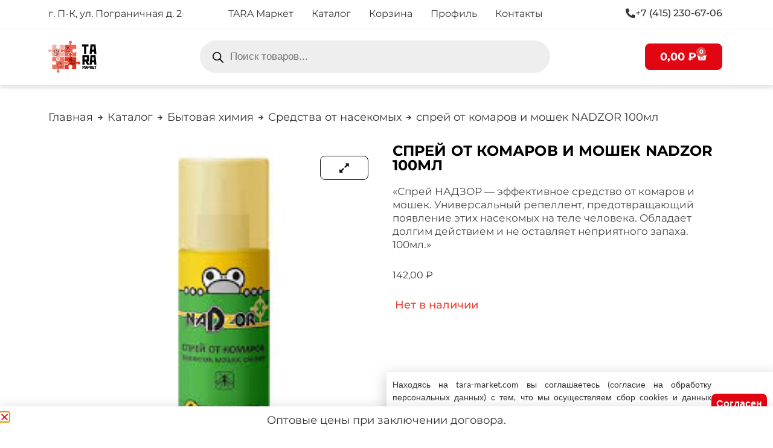

--- FILE ---
content_type: text/html; charset=UTF-8
request_url: https://tara-market.com/shop/bytovaja-himija/sredstva-ot-nasekomyh/sprej-ot-komarov-i-moshek-nadzor-100ml/
body_size: 87749
content:
<!doctype html>
<html lang="ru-RU">
<head>
	<meta charset="UTF-8">
	<meta name="viewport" content="width=device-width, initial-scale=1">
	<link rel="profile" href="https://gmpg.org/xfn/11">
	<meta name='robots' content='index, follow, max-image-preview:large, max-snippet:-1, max-video-preview:-1' />
<script>window._wca = window._wca || [];</script>

	<!-- This site is optimized with the Yoast SEO Premium plugin v25.3.1 (Yoast SEO v25.3.1) - https://yoast.com/wordpress/plugins/seo/ -->
	<title>спрей от комаров и мошек NADZOR 100мл - Тара-маркет</title>
	<meta name="description" content="&quot;Спрей НАДЗОР - эффективное средство от комаров и мошек. Универсальный репеллент, предотвращающий появление этих насекомых на теле человека. Обладает долгим" />
	<link rel="canonical" href="https://tara-market.com/shop/bytovaja-himija/sredstva-ot-nasekomyh/sprej-ot-komarov-i-moshek-nadzor-100ml/" />
	<meta property="og:locale" content="ru_RU" />
	<meta property="og:type" content="product" />
	<meta property="og:title" content="спрей от комаров и мошек NADZOR 100мл" />
	<meta property="og:description" content="&#171;Спрей НАДЗОР &#8212; эффективное средство от комаров и мошек. Универсальный репеллент, предотвращающий появление этих насекомых на теле человека. Обладает долгим действием и не оставляет неприятного запаха. 100мл.&#187;" />
	<meta property="og:url" content="https://tara-market.com/shop/bytovaja-himija/sredstva-ot-nasekomyh/sprej-ot-komarov-i-moshek-nadzor-100ml/" />
	<meta property="og:site_name" content="Тара-маркет" />
	<meta property="article:modified_time" content="2026-01-22T22:00:04+00:00" />
	<meta property="og:image" content="https://tara-market.com/wp-content/uploads/2024/04/d7f71f87015911ef8a4140b076da4661_d7f72363015911ef8a4140b076da4661.jpg" />
	<meta property="og:image:width" content="225" />
	<meta property="og:image:height" content="225" />
	<meta property="og:image:type" content="image/jpeg" />
	<meta name="twitter:card" content="summary_large_image" />
	<meta name="twitter:label1" content="Цена" />
	<meta name="twitter:data1" content="142,00&nbsp;&#8381;" />
	<meta name="twitter:label2" content="Availability" />
	<meta name="twitter:data2" content="Out of stock" />
	<script type="application/ld+json" class="yoast-schema-graph">{"@context":"https://schema.org","@graph":[{"@type":["WebPage","ItemPage"],"@id":"https://tara-market.com/shop/bytovaja-himija/sredstva-ot-nasekomyh/sprej-ot-komarov-i-moshek-nadzor-100ml/","url":"https://tara-market.com/shop/bytovaja-himija/sredstva-ot-nasekomyh/sprej-ot-komarov-i-moshek-nadzor-100ml/","name":"спрей от комаров и мошек NADZOR 100мл - Тара-маркет","isPartOf":{"@id":"https://tara-market.com/#website"},"primaryImageOfPage":{"@id":"https://tara-market.com/shop/bytovaja-himija/sredstva-ot-nasekomyh/sprej-ot-komarov-i-moshek-nadzor-100ml/#primaryimage"},"image":{"@id":"https://tara-market.com/shop/bytovaja-himija/sredstva-ot-nasekomyh/sprej-ot-komarov-i-moshek-nadzor-100ml/#primaryimage"},"thumbnailUrl":"https://tara-market.com/wp-content/uploads/2024/04/d7f71f87015911ef8a4140b076da4661_d7f72363015911ef8a4140b076da4661.jpg","datePublished":"2024-04-23T10:13:34+00:00","dateModified":"2026-01-22T22:00:04+00:00","breadcrumb":{"@id":"https://tara-market.com/shop/bytovaja-himija/sredstva-ot-nasekomyh/sprej-ot-komarov-i-moshek-nadzor-100ml/#breadcrumb"},"inLanguage":"ru-RU","potentialAction":[{"@type":"ReadAction","target":["https://tara-market.com/shop/bytovaja-himija/sredstva-ot-nasekomyh/sprej-ot-komarov-i-moshek-nadzor-100ml/"]}]},{"@type":"ImageObject","inLanguage":"ru-RU","@id":"https://tara-market.com/shop/bytovaja-himija/sredstva-ot-nasekomyh/sprej-ot-komarov-i-moshek-nadzor-100ml/#primaryimage","url":"https://tara-market.com/wp-content/uploads/2024/04/d7f71f87015911ef8a4140b076da4661_d7f72363015911ef8a4140b076da4661.jpg","contentUrl":"https://tara-market.com/wp-content/uploads/2024/04/d7f71f87015911ef8a4140b076da4661_d7f72363015911ef8a4140b076da4661.jpg","width":225,"height":225,"caption":"спрей от комаров и мошек NADZOR 100мл"},{"@type":"BreadcrumbList","@id":"https://tara-market.com/shop/bytovaja-himija/sredstva-ot-nasekomyh/sprej-ot-komarov-i-moshek-nadzor-100ml/#breadcrumb","itemListElement":[{"@type":"ListItem","position":1,"name":"Главная страница","item":"https://tara-market.com/"},{"@type":"ListItem","position":2,"name":"Каталог","item":"https://tara-market.com/shop/"},{"@type":"ListItem","position":3,"name":"спрей от комаров и мошек NADZOR 100мл"}]},{"@type":"WebSite","@id":"https://tara-market.com/#website","url":"https://tara-market.com/","name":"Тара-маркет","description":"Магазин хозяйственных товаров, упаковки, бытовой химии, личной гигиены Петропавловск-Камчатский","publisher":{"@id":"https://tara-market.com/#organization"},"potentialAction":[{"@type":"SearchAction","target":{"@type":"EntryPoint","urlTemplate":"https://tara-market.com/?s={search_term_string}"},"query-input":{"@type":"PropertyValueSpecification","valueRequired":true,"valueName":"search_term_string"}}],"inLanguage":"ru-RU"},{"@type":"Organization","@id":"https://tara-market.com/#organization","name":"Тара Маркет","url":"https://tara-market.com/","logo":{"@type":"ImageObject","inLanguage":"ru-RU","@id":"https://tara-market.com/#/schema/logo/image/","url":"https://tara-market.com/wp-content/uploads/2023/04/Tara-market-logo.svg","contentUrl":"https://tara-market.com/wp-content/uploads/2023/04/Tara-market-logo.svg","width":513,"height":340,"caption":"Тара Маркет"},"image":{"@id":"https://tara-market.com/#/schema/logo/image/"}}]}</script>
	<meta property="product:price:amount" content="142.00" />
	<meta property="product:price:currency" content="RUB" />
	<meta property="og:availability" content="out of stock" />
	<meta property="product:availability" content="out of stock" />
	<meta property="product:condition" content="new" />
	<!-- / Yoast SEO Premium plugin. -->


<link rel='dns-prefetch' href='//stats.wp.com' />
<link rel="alternate" type="application/rss+xml" title="Тара-маркет &raquo; Лента" href="https://tara-market.com/feed/" />
<link rel="alternate" type="application/rss+xml" title="Тара-маркет &raquo; Лента комментариев" href="https://tara-market.com/comments/feed/" />
<link rel="alternate" title="oEmbed (JSON)" type="application/json+oembed" href="https://tara-market.com/wp-json/oembed/1.0/embed?url=https%3A%2F%2Ftara-market.com%2Fshop%2Fbytovaja-himija%2Fsredstva-ot-nasekomyh%2Fsprej-ot-komarov-i-moshek-nadzor-100ml%2F" />
<link rel="alternate" title="oEmbed (XML)" type="text/xml+oembed" href="https://tara-market.com/wp-json/oembed/1.0/embed?url=https%3A%2F%2Ftara-market.com%2Fshop%2Fbytovaja-himija%2Fsredstva-ot-nasekomyh%2Fsprej-ot-komarov-i-moshek-nadzor-100ml%2F&#038;format=xml" />
<style id='wp-img-auto-sizes-contain-inline-css'>
img:is([sizes=auto i],[sizes^="auto," i]){contain-intrinsic-size:3000px 1500px}
/*# sourceURL=wp-img-auto-sizes-contain-inline-css */
</style>
<link rel='stylesheet' id='shopengine-public-css' href='https://tara-market.com/wp-content/plugins/shopengine/assets/css/shopengine-public.css?ver=4.7.8' media='all' />
<link rel='stylesheet' id='shopengine-widget-frontend-css' href='https://tara-market.com/wp-content/plugins/shopengine/widgets/init/assets/css/widget-frontend.css?ver=4.7.8' media='all' />
<link rel='stylesheet' id='shopengine-frontend-font-awesome-css' href='https://tara-market.com/wp-content/plugins/elementor/assets/lib/font-awesome/css/all.css?ver=4.7.8' media='all' />
<style id='wp-emoji-styles-inline-css'>

	img.wp-smiley, img.emoji {
		display: inline !important;
		border: none !important;
		box-shadow: none !important;
		height: 1em !important;
		width: 1em !important;
		margin: 0 0.07em !important;
		vertical-align: -0.1em !important;
		background: none !important;
		padding: 0 !important;
	}
/*# sourceURL=wp-emoji-styles-inline-css */
</style>
<link rel='stylesheet' id='wp-block-library-css' href='https://tara-market.com/wp-includes/css/dist/block-library/style.min.css?ver=6.9' media='all' />
<link rel='stylesheet' id='wc-blocks-style-css' href='https://tara-market.com/wp-content/plugins/woocommerce/assets/client/blocks/wc-blocks.css?ver=wc-10.4.3' media='all' />
<style id='global-styles-inline-css'>
:root{--wp--preset--aspect-ratio--square: 1;--wp--preset--aspect-ratio--4-3: 4/3;--wp--preset--aspect-ratio--3-4: 3/4;--wp--preset--aspect-ratio--3-2: 3/2;--wp--preset--aspect-ratio--2-3: 2/3;--wp--preset--aspect-ratio--16-9: 16/9;--wp--preset--aspect-ratio--9-16: 9/16;--wp--preset--color--black: #000000;--wp--preset--color--cyan-bluish-gray: #abb8c3;--wp--preset--color--white: #ffffff;--wp--preset--color--pale-pink: #f78da7;--wp--preset--color--vivid-red: #cf2e2e;--wp--preset--color--luminous-vivid-orange: #ff6900;--wp--preset--color--luminous-vivid-amber: #fcb900;--wp--preset--color--light-green-cyan: #7bdcb5;--wp--preset--color--vivid-green-cyan: #00d084;--wp--preset--color--pale-cyan-blue: #8ed1fc;--wp--preset--color--vivid-cyan-blue: #0693e3;--wp--preset--color--vivid-purple: #9b51e0;--wp--preset--gradient--vivid-cyan-blue-to-vivid-purple: linear-gradient(135deg,rgb(6,147,227) 0%,rgb(155,81,224) 100%);--wp--preset--gradient--light-green-cyan-to-vivid-green-cyan: linear-gradient(135deg,rgb(122,220,180) 0%,rgb(0,208,130) 100%);--wp--preset--gradient--luminous-vivid-amber-to-luminous-vivid-orange: linear-gradient(135deg,rgb(252,185,0) 0%,rgb(255,105,0) 100%);--wp--preset--gradient--luminous-vivid-orange-to-vivid-red: linear-gradient(135deg,rgb(255,105,0) 0%,rgb(207,46,46) 100%);--wp--preset--gradient--very-light-gray-to-cyan-bluish-gray: linear-gradient(135deg,rgb(238,238,238) 0%,rgb(169,184,195) 100%);--wp--preset--gradient--cool-to-warm-spectrum: linear-gradient(135deg,rgb(74,234,220) 0%,rgb(151,120,209) 20%,rgb(207,42,186) 40%,rgb(238,44,130) 60%,rgb(251,105,98) 80%,rgb(254,248,76) 100%);--wp--preset--gradient--blush-light-purple: linear-gradient(135deg,rgb(255,206,236) 0%,rgb(152,150,240) 100%);--wp--preset--gradient--blush-bordeaux: linear-gradient(135deg,rgb(254,205,165) 0%,rgb(254,45,45) 50%,rgb(107,0,62) 100%);--wp--preset--gradient--luminous-dusk: linear-gradient(135deg,rgb(255,203,112) 0%,rgb(199,81,192) 50%,rgb(65,88,208) 100%);--wp--preset--gradient--pale-ocean: linear-gradient(135deg,rgb(255,245,203) 0%,rgb(182,227,212) 50%,rgb(51,167,181) 100%);--wp--preset--gradient--electric-grass: linear-gradient(135deg,rgb(202,248,128) 0%,rgb(113,206,126) 100%);--wp--preset--gradient--midnight: linear-gradient(135deg,rgb(2,3,129) 0%,rgb(40,116,252) 100%);--wp--preset--font-size--small: 13px;--wp--preset--font-size--medium: 20px;--wp--preset--font-size--large: 36px;--wp--preset--font-size--x-large: 42px;--wp--preset--spacing--20: 0.44rem;--wp--preset--spacing--30: 0.67rem;--wp--preset--spacing--40: 1rem;--wp--preset--spacing--50: 1.5rem;--wp--preset--spacing--60: 2.25rem;--wp--preset--spacing--70: 3.38rem;--wp--preset--spacing--80: 5.06rem;--wp--preset--shadow--natural: 6px 6px 9px rgba(0, 0, 0, 0.2);--wp--preset--shadow--deep: 12px 12px 50px rgba(0, 0, 0, 0.4);--wp--preset--shadow--sharp: 6px 6px 0px rgba(0, 0, 0, 0.2);--wp--preset--shadow--outlined: 6px 6px 0px -3px rgb(255, 255, 255), 6px 6px rgb(0, 0, 0);--wp--preset--shadow--crisp: 6px 6px 0px rgb(0, 0, 0);}:root { --wp--style--global--content-size: 800px;--wp--style--global--wide-size: 1200px; }:where(body) { margin: 0; }.wp-site-blocks > .alignleft { float: left; margin-right: 2em; }.wp-site-blocks > .alignright { float: right; margin-left: 2em; }.wp-site-blocks > .aligncenter { justify-content: center; margin-left: auto; margin-right: auto; }:where(.wp-site-blocks) > * { margin-block-start: 24px; margin-block-end: 0; }:where(.wp-site-blocks) > :first-child { margin-block-start: 0; }:where(.wp-site-blocks) > :last-child { margin-block-end: 0; }:root { --wp--style--block-gap: 24px; }:root :where(.is-layout-flow) > :first-child{margin-block-start: 0;}:root :where(.is-layout-flow) > :last-child{margin-block-end: 0;}:root :where(.is-layout-flow) > *{margin-block-start: 24px;margin-block-end: 0;}:root :where(.is-layout-constrained) > :first-child{margin-block-start: 0;}:root :where(.is-layout-constrained) > :last-child{margin-block-end: 0;}:root :where(.is-layout-constrained) > *{margin-block-start: 24px;margin-block-end: 0;}:root :where(.is-layout-flex){gap: 24px;}:root :where(.is-layout-grid){gap: 24px;}.is-layout-flow > .alignleft{float: left;margin-inline-start: 0;margin-inline-end: 2em;}.is-layout-flow > .alignright{float: right;margin-inline-start: 2em;margin-inline-end: 0;}.is-layout-flow > .aligncenter{margin-left: auto !important;margin-right: auto !important;}.is-layout-constrained > .alignleft{float: left;margin-inline-start: 0;margin-inline-end: 2em;}.is-layout-constrained > .alignright{float: right;margin-inline-start: 2em;margin-inline-end: 0;}.is-layout-constrained > .aligncenter{margin-left: auto !important;margin-right: auto !important;}.is-layout-constrained > :where(:not(.alignleft):not(.alignright):not(.alignfull)){max-width: var(--wp--style--global--content-size);margin-left: auto !important;margin-right: auto !important;}.is-layout-constrained > .alignwide{max-width: var(--wp--style--global--wide-size);}body .is-layout-flex{display: flex;}.is-layout-flex{flex-wrap: wrap;align-items: center;}.is-layout-flex > :is(*, div){margin: 0;}body .is-layout-grid{display: grid;}.is-layout-grid > :is(*, div){margin: 0;}body{padding-top: 0px;padding-right: 0px;padding-bottom: 0px;padding-left: 0px;}a:where(:not(.wp-element-button)){text-decoration: underline;}:root :where(.wp-element-button, .wp-block-button__link){background-color: #32373c;border-width: 0;color: #fff;font-family: inherit;font-size: inherit;font-style: inherit;font-weight: inherit;letter-spacing: inherit;line-height: inherit;padding-top: calc(0.667em + 2px);padding-right: calc(1.333em + 2px);padding-bottom: calc(0.667em + 2px);padding-left: calc(1.333em + 2px);text-decoration: none;text-transform: inherit;}.has-black-color{color: var(--wp--preset--color--black) !important;}.has-cyan-bluish-gray-color{color: var(--wp--preset--color--cyan-bluish-gray) !important;}.has-white-color{color: var(--wp--preset--color--white) !important;}.has-pale-pink-color{color: var(--wp--preset--color--pale-pink) !important;}.has-vivid-red-color{color: var(--wp--preset--color--vivid-red) !important;}.has-luminous-vivid-orange-color{color: var(--wp--preset--color--luminous-vivid-orange) !important;}.has-luminous-vivid-amber-color{color: var(--wp--preset--color--luminous-vivid-amber) !important;}.has-light-green-cyan-color{color: var(--wp--preset--color--light-green-cyan) !important;}.has-vivid-green-cyan-color{color: var(--wp--preset--color--vivid-green-cyan) !important;}.has-pale-cyan-blue-color{color: var(--wp--preset--color--pale-cyan-blue) !important;}.has-vivid-cyan-blue-color{color: var(--wp--preset--color--vivid-cyan-blue) !important;}.has-vivid-purple-color{color: var(--wp--preset--color--vivid-purple) !important;}.has-black-background-color{background-color: var(--wp--preset--color--black) !important;}.has-cyan-bluish-gray-background-color{background-color: var(--wp--preset--color--cyan-bluish-gray) !important;}.has-white-background-color{background-color: var(--wp--preset--color--white) !important;}.has-pale-pink-background-color{background-color: var(--wp--preset--color--pale-pink) !important;}.has-vivid-red-background-color{background-color: var(--wp--preset--color--vivid-red) !important;}.has-luminous-vivid-orange-background-color{background-color: var(--wp--preset--color--luminous-vivid-orange) !important;}.has-luminous-vivid-amber-background-color{background-color: var(--wp--preset--color--luminous-vivid-amber) !important;}.has-light-green-cyan-background-color{background-color: var(--wp--preset--color--light-green-cyan) !important;}.has-vivid-green-cyan-background-color{background-color: var(--wp--preset--color--vivid-green-cyan) !important;}.has-pale-cyan-blue-background-color{background-color: var(--wp--preset--color--pale-cyan-blue) !important;}.has-vivid-cyan-blue-background-color{background-color: var(--wp--preset--color--vivid-cyan-blue) !important;}.has-vivid-purple-background-color{background-color: var(--wp--preset--color--vivid-purple) !important;}.has-black-border-color{border-color: var(--wp--preset--color--black) !important;}.has-cyan-bluish-gray-border-color{border-color: var(--wp--preset--color--cyan-bluish-gray) !important;}.has-white-border-color{border-color: var(--wp--preset--color--white) !important;}.has-pale-pink-border-color{border-color: var(--wp--preset--color--pale-pink) !important;}.has-vivid-red-border-color{border-color: var(--wp--preset--color--vivid-red) !important;}.has-luminous-vivid-orange-border-color{border-color: var(--wp--preset--color--luminous-vivid-orange) !important;}.has-luminous-vivid-amber-border-color{border-color: var(--wp--preset--color--luminous-vivid-amber) !important;}.has-light-green-cyan-border-color{border-color: var(--wp--preset--color--light-green-cyan) !important;}.has-vivid-green-cyan-border-color{border-color: var(--wp--preset--color--vivid-green-cyan) !important;}.has-pale-cyan-blue-border-color{border-color: var(--wp--preset--color--pale-cyan-blue) !important;}.has-vivid-cyan-blue-border-color{border-color: var(--wp--preset--color--vivid-cyan-blue) !important;}.has-vivid-purple-border-color{border-color: var(--wp--preset--color--vivid-purple) !important;}.has-vivid-cyan-blue-to-vivid-purple-gradient-background{background: var(--wp--preset--gradient--vivid-cyan-blue-to-vivid-purple) !important;}.has-light-green-cyan-to-vivid-green-cyan-gradient-background{background: var(--wp--preset--gradient--light-green-cyan-to-vivid-green-cyan) !important;}.has-luminous-vivid-amber-to-luminous-vivid-orange-gradient-background{background: var(--wp--preset--gradient--luminous-vivid-amber-to-luminous-vivid-orange) !important;}.has-luminous-vivid-orange-to-vivid-red-gradient-background{background: var(--wp--preset--gradient--luminous-vivid-orange-to-vivid-red) !important;}.has-very-light-gray-to-cyan-bluish-gray-gradient-background{background: var(--wp--preset--gradient--very-light-gray-to-cyan-bluish-gray) !important;}.has-cool-to-warm-spectrum-gradient-background{background: var(--wp--preset--gradient--cool-to-warm-spectrum) !important;}.has-blush-light-purple-gradient-background{background: var(--wp--preset--gradient--blush-light-purple) !important;}.has-blush-bordeaux-gradient-background{background: var(--wp--preset--gradient--blush-bordeaux) !important;}.has-luminous-dusk-gradient-background{background: var(--wp--preset--gradient--luminous-dusk) !important;}.has-pale-ocean-gradient-background{background: var(--wp--preset--gradient--pale-ocean) !important;}.has-electric-grass-gradient-background{background: var(--wp--preset--gradient--electric-grass) !important;}.has-midnight-gradient-background{background: var(--wp--preset--gradient--midnight) !important;}.has-small-font-size{font-size: var(--wp--preset--font-size--small) !important;}.has-medium-font-size{font-size: var(--wp--preset--font-size--medium) !important;}.has-large-font-size{font-size: var(--wp--preset--font-size--large) !important;}.has-x-large-font-size{font-size: var(--wp--preset--font-size--x-large) !important;}
/*# sourceURL=global-styles-inline-css */
</style>

<link rel='stylesheet' id='jet-engine-frontend-css' href='https://tara-market.com/wp-content/plugins/jet-engine/assets/css/frontend.css?ver=3.7.1.1' media='all' />
<link rel='stylesheet' id='photoswipe-css' href='https://tara-market.com/wp-content/plugins/woocommerce/assets/css/photoswipe/photoswipe.min.css?ver=10.4.3' media='all' />
<link rel='stylesheet' id='photoswipe-default-skin-css' href='https://tara-market.com/wp-content/plugins/woocommerce/assets/css/photoswipe/default-skin/default-skin.min.css?ver=10.4.3' media='all' />
<link rel='stylesheet' id='woocommerce-layout-css' href='https://tara-market.com/wp-content/plugins/woocommerce/assets/css/woocommerce-layout.css?ver=10.4.3' media='all' />
<style id='woocommerce-layout-inline-css'>

	.infinite-scroll .woocommerce-pagination {
		display: none;
	}
/*# sourceURL=woocommerce-layout-inline-css */
</style>
<link rel='stylesheet' id='woocommerce-smallscreen-css' href='https://tara-market.com/wp-content/plugins/woocommerce/assets/css/woocommerce-smallscreen.css?ver=10.4.3' media='only screen and (max-width: 768px)' />
<link rel='stylesheet' id='woocommerce-general-css' href='https://tara-market.com/wp-content/plugins/woocommerce/assets/css/woocommerce.css?ver=10.4.3' media='all' />
<style id='woocommerce-inline-inline-css'>
.woocommerce form .form-row .required { visibility: visible; }
/*# sourceURL=woocommerce-inline-inline-css */
</style>
<link rel='stylesheet' id='yml-for-yandex-market-css' href='https://tara-market.com/wp-content/plugins/yml-for-yandex-market/public/css/y4ym-public.css?ver=5.0.26' media='all' />
<link rel='stylesheet' id='dgwt-wcas-style-css' href='https://tara-market.com/wp-content/plugins/ajax-search-for-woocommerce-premium/assets/css/style.min.css?ver=1.30.1' media='all' />
<link rel='stylesheet' id='hello-elementor-css' href='https://tara-market.com/wp-content/themes/hello-elementor/assets/css/reset.css?ver=3.4.4' media='all' />
<link rel='stylesheet' id='hello-elementor-theme-style-css' href='https://tara-market.com/wp-content/themes/hello-elementor/assets/css/theme.css?ver=3.4.4' media='all' />
<link rel='stylesheet' id='hello-elementor-header-footer-css' href='https://tara-market.com/wp-content/themes/hello-elementor/assets/css/header-footer.css?ver=3.4.4' media='all' />
<link rel='stylesheet' id='elementor-frontend-css' href='https://tara-market.com/wp-content/plugins/elementor/assets/css/frontend.min.css?ver=3.29.2' media='all' />
<link rel='stylesheet' id='elementor-post-7-css' href='https://tara-market.com/wp-content/uploads/elementor/css/post-7.css?ver=1759813901' media='all' />
<link rel='stylesheet' id='widget-woocommerce-menu-cart-css' href='https://tara-market.com/wp-content/plugins/elementor-pro/assets/css/widget-woocommerce-menu-cart.min.css?ver=3.29.2' media='all' />
<link rel='stylesheet' id='widget-heading-css' href='https://tara-market.com/wp-content/plugins/elementor/assets/css/widget-heading.min.css?ver=3.29.2' media='all' />
<link rel='stylesheet' id='widget-icon-box-css' href='https://tara-market.com/wp-content/plugins/elementor/assets/css/widget-icon-box.min.css?ver=3.29.2' media='all' />
<link rel='stylesheet' id='widget-social-icons-css' href='https://tara-market.com/wp-content/plugins/elementor/assets/css/widget-social-icons.min.css?ver=3.29.2' media='all' />
<link rel='stylesheet' id='e-apple-webkit-css' href='https://tara-market.com/wp-content/plugins/elementor/assets/css/conditionals/apple-webkit.min.css?ver=3.29.2' media='all' />
<link rel='stylesheet' id='e-popup-css' href='https://tara-market.com/wp-content/plugins/elementor-pro/assets/css/conditionals/popup.min.css?ver=3.29.2' media='all' />
<link rel='stylesheet' id='jet-blocks-css' href='https://tara-market.com/wp-content/uploads/elementor/css/custom-jet-blocks.css?ver=1.3.19' media='all' />
<link rel='stylesheet' id='elementor-icons-css' href='https://tara-market.com/wp-content/plugins/elementor/assets/lib/eicons/css/elementor-icons.min.css?ver=5.40.0' media='all' />
<link rel='stylesheet' id='uael-frontend-css' href='https://tara-market.com/wp-content/plugins/ultimate-elementor/assets/min-css/uael-frontend.min.css?ver=1.39.8' media='all' />
<link rel='stylesheet' id='wpforms-full-css' href='https://tara-market.com/wp-content/plugins/wpforms/assets/css/wpforms-full.min.css?ver=1.7.9.1' media='all' />
<link rel='stylesheet' id='uael-teammember-social-icons-css' href='https://tara-market.com/wp-content/plugins/elementor/assets/css/widget-social-icons.min.css?ver=3.24.0' media='all' />
<link rel='stylesheet' id='uael-social-share-icons-brands-css' href='https://tara-market.com/wp-content/plugins/elementor/assets/lib/font-awesome/css/brands.css?ver=5.15.3' media='all' />
<link rel='stylesheet' id='uael-social-share-icons-fontawesome-css' href='https://tara-market.com/wp-content/plugins/elementor/assets/lib/font-awesome/css/fontawesome.css?ver=5.15.3' media='all' />
<link rel='stylesheet' id='uael-nav-menu-icons-css' href='https://tara-market.com/wp-content/plugins/elementor/assets/lib/font-awesome/css/solid.css?ver=5.15.3' media='all' />
<link rel='stylesheet' id='elementor-post-3019-css' href='https://tara-market.com/wp-content/uploads/elementor/css/post-3019.css?ver=1759813905' media='all' />
<link rel='stylesheet' id='jet-woo-builder-css' href='https://tara-market.com/wp-content/plugins/jet-woo-builder/assets/css/frontend.css?ver=2.1.20.1' media='all' />
<style id='jet-woo-builder-inline-css'>
@font-face {
				font-family: "WooCommerce";
				font-weight: normal;
				font-style: normal;
				src: url("https://tara-market.com/wp-content/plugins/woocommerce/assets/fonts/WooCommerce.eot");
				src: url("https://tara-market.com/wp-content/plugins/woocommerce/assets/fonts/WooCommerce.eot?#iefix") format("embedded-opentype"),
					 url("https://tara-market.com/wp-content/plugins/woocommerce/assets/fonts/WooCommerce.woff") format("woff"),
					 url("https://tara-market.com/wp-content/plugins/woocommerce/assets/fonts/WooCommerce.ttf") format("truetype"),
					 url("https://tara-market.com/wp-content/plugins/woocommerce/assets/fonts/WooCommerce.svg#WooCommerce") format("svg");
			}
/*# sourceURL=jet-woo-builder-inline-css */
</style>
<link rel='stylesheet' id='elementor-icons-shared-0-css' href='https://tara-market.com/wp-content/plugins/elementor/assets/lib/font-awesome/css/fontawesome.min.css?ver=5.15.3' media='all' />
<link rel='stylesheet' id='elementor-icons-fa-solid-css' href='https://tara-market.com/wp-content/plugins/elementor/assets/lib/font-awesome/css/solid.min.css?ver=5.15.3' media='all' />
<link rel='stylesheet' id='swiper-css' href='https://tara-market.com/wp-content/plugins/elementor/assets/lib/swiper/v8/css/swiper.min.css?ver=8.4.5' media='all' />
<link rel='stylesheet' id='e-swiper-css' href='https://tara-market.com/wp-content/plugins/elementor/assets/css/conditionals/e-swiper.min.css?ver=3.29.2' media='all' />
<link rel='stylesheet' id='jet-woo-builder-frontend-font-css' href='https://tara-market.com/wp-content/plugins/jet-woo-builder/assets/css/lib/jetwoobuilder-frontend-font/css/jetwoobuilder-frontend-font.css?ver=2.1.20.1' media='all' />
<link rel='stylesheet' id='elementor-post-11704-css' href='https://tara-market.com/wp-content/uploads/elementor/css/post-11704.css?ver=1759813906' media='all' />
<link rel='stylesheet' id='elementor-post-177786-css' href='https://tara-market.com/wp-content/uploads/elementor/css/post-177786.css?ver=1759814154' media='all' />
<link rel='stylesheet' id='elementor-post-5392-css' href='https://tara-market.com/wp-content/uploads/elementor/css/post-5392.css?ver=1759813906' media='all' />
<link rel='stylesheet' id='e-woocommerce-notices-css' href='https://tara-market.com/wp-content/plugins/elementor-pro/assets/css/woocommerce-notices.min.css?ver=3.29.2' media='all' />
<link rel='stylesheet' id='shopengine-widget-frontend-pro-css' href='https://tara-market.com/wp-content/plugins/shopengine-pro/widgets/init/assets/css/widget-styles-pro.css?ver=2.6.5' media='all' />
<link rel='stylesheet' id='elementor-post-16499-css' href='https://tara-market.com/wp-content/uploads/elementor/css/post-16499.css?ver=1759813907' media='all' />
<link rel='stylesheet' id='elementor-gf-local-montserrat-css' href='https://tara-market.com/wp-content/uploads/elementor/google-fonts/css/montserrat.css?ver=1743726342' media='all' />
<link rel='stylesheet' id='elementor-gf-local-lato-css' href='https://tara-market.com/wp-content/uploads/elementor/google-fonts/css/lato.css?ver=1759813861' media='all' />
<link rel='stylesheet' id='elementor-icons-fa-regular-css' href='https://tara-market.com/wp-content/plugins/elementor/assets/lib/font-awesome/css/regular.min.css?ver=5.15.3' media='all' />
<link rel='stylesheet' id='elementor-icons-fa-brands-css' href='https://tara-market.com/wp-content/plugins/elementor/assets/lib/font-awesome/css/brands.min.css?ver=5.15.3' media='all' />
<script src="https://tara-market.com/wp-includes/js/jquery/jquery.min.js?ver=3.7.1" id="jquery-core-js"></script>
<script src="https://tara-market.com/wp-includes/js/jquery/jquery-migrate.min.js?ver=3.4.1" id="jquery-migrate-js"></script>
<script id="jquery-js-after">
if (typeof (window.wpfReadyList) == "undefined") {
			var v = jQuery.fn.jquery;
			if (v && parseInt(v) >= 3 && window.self === window.top) {
				var readyList=[];
				window.originalReadyMethod = jQuery.fn.ready;
				jQuery.fn.ready = function(){
					if(arguments.length && arguments.length > 0 && typeof arguments[0] === "function") {
						readyList.push({"c": this, "a": arguments});
					}
					return window.originalReadyMethod.apply( this, arguments );
				};
				window.wpfReadyList = readyList;
			}}
//# sourceURL=jquery-js-after
</script>
<script src="https://tara-market.com/wp-content/plugins/wp-yandex-metrika/assets/YmEc.min.js?ver=1.2.2" id="wp-yandex-metrika_YmEc-js"></script>
<script id="wp-yandex-metrika_YmEc-js-after">
window.tmpwpym={datalayername:'dataLayer',counters:JSON.parse('[{"number":"93395636","webvisor":0}]'),targets:JSON.parse('[]')};
//# sourceURL=wp-yandex-metrika_YmEc-js-after
</script>
<script src="https://tara-market.com/wp-content/plugins/wp-yandex-metrika/assets/frontend.min.js?ver=1.2.2" id="wp-yandex-metrika_frontend-js"></script>
<script src="https://tara-market.com/wp-content/plugins/woocommerce/assets/js/flexslider/jquery.flexslider.min.js?ver=2.7.2-wc.10.4.3" id="wc-flexslider-js" defer data-wp-strategy="defer"></script>
<script src="https://tara-market.com/wp-content/plugins/woocommerce/assets/js/jquery-blockui/jquery.blockUI.min.js?ver=2.7.0-wc.10.4.3" id="wc-jquery-blockui-js" defer data-wp-strategy="defer"></script>
<script id="wc-add-to-cart-js-extra">
var wc_add_to_cart_params = {"ajax_url":"/wp-admin/admin-ajax.php","wc_ajax_url":"/?wc-ajax=%%endpoint%%","i18n_view_cart":"\u041f\u0440\u043e\u0441\u043c\u043e\u0442\u0440 \u043a\u043e\u0440\u0437\u0438\u043d\u044b","cart_url":"https://tara-market.com/cart/","is_cart":"","cart_redirect_after_add":"no"};
//# sourceURL=wc-add-to-cart-js-extra
</script>
<script src="https://tara-market.com/wp-content/plugins/woocommerce/assets/js/frontend/add-to-cart.min.js?ver=10.4.3" id="wc-add-to-cart-js" defer data-wp-strategy="defer"></script>
<script src="https://tara-market.com/wp-content/plugins/woocommerce/assets/js/zoom/jquery.zoom.min.js?ver=1.7.21-wc.10.4.3" id="wc-zoom-js" defer data-wp-strategy="defer"></script>
<script src="https://tara-market.com/wp-content/plugins/woocommerce/assets/js/photoswipe/photoswipe.min.js?ver=4.1.1-wc.10.4.3" id="wc-photoswipe-js" defer data-wp-strategy="defer"></script>
<script src="https://tara-market.com/wp-content/plugins/woocommerce/assets/js/photoswipe/photoswipe-ui-default.min.js?ver=4.1.1-wc.10.4.3" id="wc-photoswipe-ui-default-js" defer data-wp-strategy="defer"></script>
<script id="wc-single-product-js-extra">
var wc_single_product_params = {"i18n_required_rating_text":"\u041f\u043e\u0436\u0430\u043b\u0443\u0439\u0441\u0442\u0430, \u043f\u043e\u0441\u0442\u0430\u0432\u044c\u0442\u0435 \u043e\u0446\u0435\u043d\u043a\u0443","i18n_rating_options":["1 \u0438\u0437 5 \u0437\u0432\u0451\u0437\u0434","2 \u0438\u0437 5 \u0437\u0432\u0451\u0437\u0434","3 \u0438\u0437 5 \u0437\u0432\u0451\u0437\u0434","4 \u0438\u0437 5 \u0437\u0432\u0451\u0437\u0434","5 \u0438\u0437 5 \u0437\u0432\u0451\u0437\u0434"],"i18n_product_gallery_trigger_text":"\u041f\u0440\u043e\u0441\u043c\u043e\u0442\u0440 \u0433\u0430\u043b\u0435\u0440\u0435\u0438 \u0438\u0437\u043e\u0431\u0440\u0430\u0436\u0435\u043d\u0438\u0439 \u0432 \u043f\u043e\u043b\u043d\u043e\u044d\u043a\u0440\u0430\u043d\u043d\u043e\u043c \u0440\u0435\u0436\u0438\u043c\u0435","review_rating_required":"yes","flexslider":{"rtl":false,"animation":"slide","smoothHeight":true,"directionNav":true,"controlNav":"thumbnails","slideshow":false,"animationSpeed":500,"animationLoop":false,"allowOneSlide":false,"touch":false,"manualControls":".flex-control-nav li"},"zoom_enabled":"1","zoom_options":[],"photoswipe_enabled":"1","photoswipe_options":{"shareEl":false,"closeOnScroll":false,"history":false,"hideAnimationDuration":0,"showAnimationDuration":0},"flexslider_enabled":"1"};
//# sourceURL=wc-single-product-js-extra
</script>
<script src="https://tara-market.com/wp-content/plugins/woocommerce/assets/js/frontend/single-product.min.js?ver=10.4.3" id="wc-single-product-js" defer data-wp-strategy="defer"></script>
<script src="https://tara-market.com/wp-content/plugins/woocommerce/assets/js/js-cookie/js.cookie.min.js?ver=2.1.4-wc.10.4.3" id="wc-js-cookie-js" defer data-wp-strategy="defer"></script>
<script id="woocommerce-js-extra">
var woocommerce_params = {"ajax_url":"/wp-admin/admin-ajax.php","wc_ajax_url":"/?wc-ajax=%%endpoint%%","i18n_password_show":"\u041f\u043e\u043a\u0430\u0437\u0430\u0442\u044c \u043f\u0430\u0440\u043e\u043b\u044c","i18n_password_hide":"\u0421\u043a\u0440\u044b\u0442\u044c \u043f\u0430\u0440\u043e\u043b\u044c"};
//# sourceURL=woocommerce-js-extra
</script>
<script src="https://tara-market.com/wp-content/plugins/woocommerce/assets/js/frontend/woocommerce.min.js?ver=10.4.3" id="woocommerce-js" defer data-wp-strategy="defer"></script>
<script src="https://tara-market.com/wp-content/plugins/yml-for-yandex-market/public/js/y4ym-public.js?ver=5.0.26" id="yml-for-yandex-market-js"></script>
<script src="https://stats.wp.com/s-202605.js" id="woocommerce-analytics-js" defer data-wp-strategy="defer"></script>
<link rel="https://api.w.org/" href="https://tara-market.com/wp-json/" /><link rel="alternate" title="JSON" type="application/json" href="https://tara-market.com/wp-json/wp/v2/product/165488" /><link rel="EditURI" type="application/rsd+xml" title="RSD" href="https://tara-market.com/xmlrpc.php?rsd" />
<meta name="generator" content="WordPress 6.9" />
<meta name="generator" content="WooCommerce 10.4.3" />
<link rel='shortlink' href='https://tara-market.com/?p=165488' />
<meta name="verification" content="f612c7d25f5690ad41496fcfdbf8d1" />	<style>img#wpstats{display:none}</style>
				<script>
			document.documentElement.className = document.documentElement.className.replace('no-js', 'js');
		</script>
				<style>
			.no-js img.lazyload {
				display: none;
			}

			figure.wp-block-image img.lazyloading {
				min-width: 150px;
			}

						.lazyload, .lazyloading {
				opacity: 0;
			}

			.lazyloaded {
				opacity: 1;
				transition: opacity 400ms;
				transition-delay: 0ms;
			}

					</style>
				<style>
			.dgwt-wcas-ico-magnifier,.dgwt-wcas-ico-magnifier-handler{max-width:20px}.dgwt-wcas-search-wrapp{max-width:600px}		</style>
			<noscript><style>.woocommerce-product-gallery{ opacity: 1 !important; }</style></noscript>
	<meta name="generator" content="Elementor 3.29.2; features: additional_custom_breakpoints, e_local_google_fonts; settings: css_print_method-external, google_font-enabled, font_display-swap">
			<style>
				.e-con.e-parent:nth-of-type(n+4):not(.e-lazyloaded):not(.e-no-lazyload),
				.e-con.e-parent:nth-of-type(n+4):not(.e-lazyloaded):not(.e-no-lazyload) * {
					background-image: none !important;
				}
				@media screen and (max-height: 1024px) {
					.e-con.e-parent:nth-of-type(n+3):not(.e-lazyloaded):not(.e-no-lazyload),
					.e-con.e-parent:nth-of-type(n+3):not(.e-lazyloaded):not(.e-no-lazyload) * {
						background-image: none !important;
					}
				}
				@media screen and (max-height: 640px) {
					.e-con.e-parent:nth-of-type(n+2):not(.e-lazyloaded):not(.e-no-lazyload),
					.e-con.e-parent:nth-of-type(n+2):not(.e-lazyloaded):not(.e-no-lazyload) * {
						background-image: none !important;
					}
				}
			</style>
			        <!-- Yandex.Metrica counter -->
        <script type="text/javascript">
            (function (m, e, t, r, i, k, a) {
                m[i] = m[i] || function () {
                    (m[i].a = m[i].a || []).push(arguments)
                };
                m[i].l = 1 * new Date();
                k = e.createElement(t), a = e.getElementsByTagName(t)[0], k.async = 1, k.src = r, a.parentNode.insertBefore(k, a)
            })

            (window, document, "script", "https://mc.yandex.ru/metrika/tag.js", "ym");

            ym("93395636", "init", {
                clickmap: true,
                trackLinks: true,
                accurateTrackBounce: true,
                webvisor: false,
                ecommerce: "dataLayer",
                params: {
                    __ym: {
                        "ymCmsPlugin": {
                            "cms": "wordpress",
                            "cmsVersion":"6.9",
                            "pluginVersion": "1.2.2",
                            "ymCmsRip": "1545794093"
                        }
                    }
                }
            });
        </script>
        <!-- /Yandex.Metrica counter -->
        <link rel="icon" href="https://tara-market.com/wp-content/smush-webp/2023/04/cropped-Tara-market-Icon-32x32.png.webp" sizes="32x32" />
<link rel="icon" href="https://tara-market.com/wp-content/smush-webp/2023/04/cropped-Tara-market-Icon-192x192.png.webp" sizes="192x192" />
<link rel="apple-touch-icon" href="https://tara-market.com/wp-content/smush-webp/2023/04/cropped-Tara-market-Icon-180x180.png.webp" />
<meta name="msapplication-TileImage" content="https://tara-market.com/wp-content/uploads/2023/04/cropped-Tara-market-Icon-270x270.png" />
<link rel='stylesheet' id='elementor-post-32074-css' href='https://tara-market.com/wp-content/uploads/elementor/css/post-32074.css?ver=1759813906' media='all' />
<link rel='stylesheet' id='wpforms-smart-phone-field-css' href='https://tara-market.com/wp-content/plugins/wpforms/assets/pro/css/fields/phone/intl-tel-input.min.css?ver=17.0.17' media='all' />
</head>
<body class="wp-singular product-template-default single single-product postid-165488 wp-custom-logo wp-embed-responsive wp-theme-hello-elementor theme-hello-elementor woocommerce woocommerce-page woocommerce-no-js hello-elementor-default e-wc-error-notice e-wc-message-notice e-wc-info-notice  shopengine-template shopengine-single elementor-default elementor-template-full-width elementor-kit-7">


<a class="skip-link screen-reader-text" href="#content">Перейти к содержимому</a>

		<div data-elementor-type="header" data-elementor-id="3019" class="elementor elementor-3019 elementor-location-header" data-elementor-post-type="elementor_library">
					<section class="elementor-section elementor-top-section elementor-element elementor-element-f2a446a elementor-hidden-tablet elementor-hidden-mobile elementor-section-boxed elementor-section-height-default elementor-section-height-default" data-id="f2a446a" data-element_type="section" data-settings="{&quot;background_background&quot;:&quot;classic&quot;}">
						<div class="elementor-container elementor-column-gap-default">
					<div class="elementor-column elementor-col-33 elementor-top-column elementor-element elementor-element-7c2c247" data-id="7c2c247" data-element_type="column">
			<div class="elementor-widget-wrap elementor-element-populated">
						<div class="elementor-element elementor-element-11f516a elementor-widget elementor-widget-text-editor" data-id="11f516a" data-element_type="widget" data-widget_type="text-editor.default">
				<div class="elementor-widget-container">
									г. П-К, ул. Пограничная д. 2								</div>
				</div>
					</div>
		</div>
				<div class="elementor-column elementor-col-33 elementor-top-column elementor-element elementor-element-745fd3a" data-id="745fd3a" data-element_type="column">
			<div class="elementor-widget-wrap elementor-element-populated">
						<div class="elementor-element elementor-element-c2e3792 uael-nav-menu__align-center uael-submenu-open-hover uael-submenu-icon-arrow uael-submenu-animation-none uael-link-redirect-child uael-nav-menu__breakpoint-tablet uael-nav-menu-toggle-label-no elementor-widget elementor-widget-uael-nav-menu" data-id="c2e3792" data-element_type="widget" data-settings="{&quot;distance_from_menu&quot;:{&quot;unit&quot;:&quot;px&quot;,&quot;size&quot;:&quot;&quot;,&quot;sizes&quot;:[]},&quot;distance_from_menu_tablet&quot;:{&quot;unit&quot;:&quot;px&quot;,&quot;size&quot;:&quot;&quot;,&quot;sizes&quot;:[]},&quot;distance_from_menu_mobile&quot;:{&quot;unit&quot;:&quot;px&quot;,&quot;size&quot;:&quot;&quot;,&quot;sizes&quot;:[]}}" data-widget_type="uael-nav-menu.default">
				<div class="elementor-widget-container">
							<div class="uael-nav-menu uael-layout-horizontal uael-nav-menu-layout uael-pointer__none" data-layout="horizontal">
				<div role="button" class="uael-nav-menu__toggle elementor-clickable">
					<span class="screen-reader-text">Main Menu</span>
					<div class="uael-nav-menu-icon">
						<i aria-hidden="true" class="fas fa-align-justify"></i>					</div>
									</div>
							<nav class="uael-nav-menu__layout-horizontal uael-nav-menu__submenu-arrow" data-toggle-icon="&lt;i aria-hidden=&quot;true&quot; class=&quot;fas fa-align-justify&quot;&gt;&lt;/i&gt;" data-close-icon="&lt;i aria-hidden=&quot;true&quot; class=&quot;far fa-window-close&quot;&gt;&lt;/i&gt;" data-full-width="yes"><ul id="menu-1-c2e3792" class="uael-nav-menu"><li id="menu-item-45" class="menu-item menu-item-type-post_type menu-item-object-page menu-item-home parent uael-creative-menu"><a href="https://tara-market.com/" class="uael-menu-item">TARA Маркет</a></li>
<li id="menu-item-46" class="menu-item menu-item-type-post_type menu-item-object-page current_page_parent parent uael-creative-menu"><a href="https://tara-market.com/shop/" class="uael-menu-item">Каталог</a></li>
<li id="menu-item-6402" class="menu-item menu-item-type-post_type menu-item-object-page parent uael-creative-menu"><a href="https://tara-market.com/cart/" class="uael-menu-item">Корзина</a></li>
<li id="menu-item-31185" class="menu-item menu-item-type-post_type menu-item-object-page parent uael-creative-menu"><a href="https://tara-market.com/profil/" class="uael-menu-item">Профиль</a></li>
<li id="menu-item-6401" class="menu-item menu-item-type-post_type menu-item-object-page parent uael-creative-menu"><a href="https://tara-market.com/kontakty/" class="uael-menu-item">Контакты</a></li>
</ul></nav>
					</div>
							</div>
				</div>
					</div>
		</div>
				<div class="elementor-column elementor-col-33 elementor-top-column elementor-element elementor-element-774402a" data-id="774402a" data-element_type="column">
			<div class="elementor-widget-wrap elementor-element-populated">
						<div class="elementor-element elementor-element-a0b9753 elementor-align-right elementor-widget elementor-widget-button" data-id="a0b9753" data-element_type="widget" data-widget_type="button.default">
				<div class="elementor-widget-container">
									<div class="elementor-button-wrapper">
					<a class="elementor-button elementor-button-link elementor-size-sm" href="tel:+7%20(415)%20230-67-06%20">
						<span class="elementor-button-content-wrapper">
						<span class="elementor-button-icon">
				<i aria-hidden="true" class="fas fa-phone-alt"></i>			</span>
									<span class="elementor-button-text">+7 (415) 230-67-06 </span>
					</span>
					</a>
				</div>
								</div>
				</div>
					</div>
		</div>
					</div>
		</section>
				<section class="elementor-section elementor-top-section elementor-element elementor-element-a24e0e5 elementor-hidden-desktop elementor-hidden-mobile elementor-section-boxed elementor-section-height-default elementor-section-height-default" data-id="a24e0e5" data-element_type="section" data-settings="{&quot;background_background&quot;:&quot;classic&quot;}">
						<div class="elementor-container elementor-column-gap-default">
					<div class="elementor-column elementor-col-33 elementor-top-column elementor-element elementor-element-7b75c9a" data-id="7b75c9a" data-element_type="column">
			<div class="elementor-widget-wrap elementor-element-populated">
						<div class="elementor-element elementor-element-80b96c2 elementor-widget elementor-widget-text-editor" data-id="80b96c2" data-element_type="widget" data-widget_type="text-editor.default">
				<div class="elementor-widget-container">
									г. П-К, ул. Пограничная д. 2								</div>
				</div>
					</div>
		</div>
				<div class="elementor-column elementor-col-33 elementor-top-column elementor-element elementor-element-f6c2b4c" data-id="f6c2b4c" data-element_type="column">
			<div class="elementor-widget-wrap elementor-element-populated">
						<div class="elementor-element elementor-element-4f0ba0e elementor-align-right elementor-tablet-align-center elementor-widget elementor-widget-button" data-id="4f0ba0e" data-element_type="widget" data-widget_type="button.default">
				<div class="elementor-widget-container">
									<div class="elementor-button-wrapper">
					<a class="elementor-button elementor-button-link elementor-size-sm" href="tel:+7%20(415)%20230-67-06%20">
						<span class="elementor-button-content-wrapper">
						<span class="elementor-button-icon">
				<i aria-hidden="true" class="fas fa-phone-alt"></i>			</span>
									<span class="elementor-button-text">+7 (415) 230-67-06 </span>
					</span>
					</a>
				</div>
								</div>
				</div>
					</div>
		</div>
				<div class="elementor-column elementor-col-33 elementor-top-column elementor-element elementor-element-2e4c531" data-id="2e4c531" data-element_type="column">
			<div class="elementor-widget-wrap elementor-element-populated">
						<div class="elementor-element elementor-element-965c89d uael-menu-item-space-between uael-submenu-icon-arrow uael-link-redirect-child elementor-widget elementor-widget-uael-nav-menu" data-id="965c89d" data-element_type="widget" data-widget_type="uael-nav-menu.default">
				<div class="elementor-widget-container">
								<div class="uael-widget-container">
				<div role="button" class="uael-nav-menu__toggle elementor-clickable uael-flyout-trigger" tabindex="0">
					<span class="screen-reader-text">Flyout Menu</span>
						<div class="uael-nav-menu-icon" tabindex="0" >
							<i aria-hidden="true" class="fas fa-align-justify"></i>						</div>
										</div>
				<div class="uael-flyout-wrapper" >
					<div class="uael-flyout-overlay elementor-clickable"></div>
					<div class="uael-flyout-container">
						<div id="uael-flyout-content-id-965c89d" class="uael-side uael-flyout-right uael-flyout-open" data-layout="right" data-flyout-type="normal">
							<div class="uael-flyout-content push">
																	<nav ><ul id="menu-1-965c89d" class="uael-nav-menu"><li id="menu-item-45" class="menu-item menu-item-type-post_type menu-item-object-page menu-item-home parent uael-creative-menu"><a href="https://tara-market.com/" class="uael-menu-item">TARA Маркет</a></li>
<li id="menu-item-46" class="menu-item menu-item-type-post_type menu-item-object-page current_page_parent parent uael-creative-menu"><a href="https://tara-market.com/shop/" class="uael-menu-item">Каталог</a></li>
<li id="menu-item-6402" class="menu-item menu-item-type-post_type menu-item-object-page parent uael-creative-menu"><a href="https://tara-market.com/cart/" class="uael-menu-item">Корзина</a></li>
<li id="menu-item-31185" class="menu-item menu-item-type-post_type menu-item-object-page parent uael-creative-menu"><a href="https://tara-market.com/profil/" class="uael-menu-item">Профиль</a></li>
<li id="menu-item-6401" class="menu-item menu-item-type-post_type menu-item-object-page parent uael-creative-menu"><a href="https://tara-market.com/kontakty/" class="uael-menu-item">Контакты</a></li>
</ul></nav>
																	<div class="elementor-clickable uael-flyout-close" tabindex="0">
									<i aria-hidden="true" class="far fa-window-close"></i>								</div>
							</div>
						</div>
					</div>
				</div>
			</div>
							</div>
				</div>
					</div>
		</div>
					</div>
		</section>
				<section class="elementor-section elementor-top-section elementor-element elementor-element-00a050f elementor-section-height-min-height elementor-hidden-mobile elementor-section-boxed elementor-section-height-default elementor-section-items-middle" data-id="00a050f" data-element_type="section" data-settings="{&quot;background_background&quot;:&quot;classic&quot;}">
						<div class="elementor-container elementor-column-gap-default">
					<div class="elementor-column elementor-col-33 elementor-top-column elementor-element elementor-element-46acaac" data-id="46acaac" data-element_type="column">
			<div class="elementor-widget-wrap elementor-element-populated">
						<div class="elementor-element elementor-element-9595c8e elementor-view-default elementor-widget elementor-widget-icon" data-id="9595c8e" data-element_type="widget" data-widget_type="icon.default">
				<div class="elementor-widget-container">
							<div class="elementor-icon-wrapper">
			<a class="elementor-icon" href="https://tara-market.com">
			<svg xmlns="http://www.w3.org/2000/svg" width="513" height="340" viewBox="0 0 513 340" fill="none"><path fill-rule="evenodd" clip-rule="evenodd" d="M219.004 144.939C219.004 150.862 219.681 150.667 223.682 155.784C225.171 157.688 228.038 161.634 228.038 164.696C228.038 171.595 218.327 173.163 211.105 173.163H172.158V210.981C172.158 213.903 172.853 223.113 174.982 223.113C177.465 223.113 182.375 218.118 185.431 216.349C195.923 210.273 214.21 216.959 214.21 235.532C214.21 238.363 213.508 241.73 212.679 243.883C209.873 251.166 203.315 256.699 195.581 256.699C189.695 256.699 187.926 256.839 182.595 252.752C181.326 251.776 176.428 247.421 174.982 247.952C173.951 248.226 173.835 248.97 173.457 250.093C172.512 252.898 172.164 256.991 172.164 260.084V297.902H208.854C211.995 297.902 222.121 297.347 222.121 295.078C222.121 292.596 217.125 287.685 215.356 284.629C212.965 280.5 212.666 275.199 213.99 270.295C218.351 254.149 239.883 252.368 249.149 260.999C255.114 266.55 255.706 270.813 255.706 278.432C255.706 281.927 253.309 285.447 251.76 287.466C250.814 288.698 249.795 289.686 248.868 291.071C248.386 291.79 248.149 292.205 247.673 292.98C247.404 293.413 246.977 293.895 246.898 294.633C246.782 295.737 247.453 295.92 247.868 296.146C250.503 297.548 257.17 297.908 260.22 297.908H296.91V258.4C296.91 251.373 298.642 242.029 305.376 242.029C311.97 242.029 316.838 251.062 323.157 251.062C328.141 251.062 331.068 250.33 334.521 246.902C336.973 244.469 338.333 241.095 338.681 237.564V233.922C337.998 226.761 333.283 220.021 325.133 220.021C319.101 220.021 319.369 220.704 314.294 224.699C312.446 226.157 308.347 229.048 305.376 229.048C298.667 229.048 296.91 219.673 296.91 212.683V173.175H257.963C250.741 173.175 241.03 171.607 241.03 164.708C241.03 158.035 250.064 153.302 250.064 146.928V145.519C250.064 136.607 243.226 131.642 234.784 131.166C233.247 131.08 229.733 131.831 228.574 132.215C227.129 132.697 224.89 133.917 223.884 134.862C221.017 137.558 219.022 140.541 219.022 144.957L219.004 144.939Z" fill="#DE3724"></path><path fill-rule="evenodd" clip-rule="evenodd" d="M41.77 82.002C41.77 89.1814 40.1597 98.6542 33.3036 98.6542C26.7098 98.6542 21.8422 89.6205 15.5229 89.6205C12.8573 89.6205 10.6797 89.7059 8.27637 90.8405C3.32948 93.1584 0.00512695 98.3676 0.00512695 103.735V103.967C0.0173264 108.78 0.456508 112.842 4.02485 116.368C8.02018 120.314 10.3503 120.668 16.0901 120.668C21.3237 120.668 26.9904 111.634 33.3036 111.634C40.0133 111.634 41.77 121.01 41.77 128.006V167.514H80.7169C87.939 167.514 97.6498 169.082 97.6498 175.981C97.6498 182.66 88.616 187.387 88.616 193.761V195.17C88.616 206.504 100.175 211.792 110.105 208.474C115.498 206.675 119.664 201.648 119.664 195.732C119.664 189.809 118.987 190.004 114.985 184.886C113.497 182.983 110.63 179.037 110.63 175.975C110.63 169.076 120.341 167.508 127.563 167.508H166.51V129.69C166.51 126.768 165.814 117.557 163.686 117.557C158.635 117.557 153.993 129.763 138.902 125.688C122.707 121.315 121.115 99.5875 129.606 90.5294C131.204 88.8215 132.882 87.2477 135.084 86.1315C139.64 83.8136 142.123 83.9722 147.039 83.9722C152.889 83.9722 156.897 89.3277 161.593 91.9994C164.18 93.4756 165.04 93.073 165.997 87.4063C166.967 81.6604 166.516 50.4663 166.516 42.7684H129.826C126.685 42.7684 116.565 43.3235 116.565 45.5926C116.565 47.1968 118.755 49.9173 119.591 51.0397C123.019 55.6572 124.623 56.3709 125.373 62.7634C125.635 65.0081 125.318 68.1129 124.702 70.382C119.804 88.5226 92.8066 89.2546 85.1392 74.2004C82.7786 69.5646 82.9799 67.1491 82.9799 62.2449C82.9799 58.6522 85.31 55.3217 86.9691 53.2478C87.7255 52.3023 92.2515 47.026 91.7269 45.5926C91.3792 44.6472 91.4524 44.6716 89.3724 43.9945C86.5055 43.0612 81.7233 42.7684 78.46 42.7684H41.77V81.9959V82.002Z" fill="#F5ACA1"></path><path fill-rule="evenodd" clip-rule="evenodd" d="M219.004 14.5511C219.004 20.5837 219.687 20.3153 223.683 25.3903C225.14 27.2385 228.032 31.3375 228.032 34.302C228.032 41.0178 218.675 42.7685 211.666 42.7685H172.158V81.7153C172.158 88.9374 170.59 98.6482 163.692 98.6482C157.019 98.6482 152.285 89.6145 145.911 89.6145H144.502C135.59 89.6145 130.625 96.4523 130.149 104.894C129.966 108.078 131.607 113.41 133.846 115.795C137.926 120.144 140.476 120.656 146.478 120.656C151.663 120.656 157.378 111.622 163.692 111.622C170.59 111.622 172.158 121.333 172.158 128.555V167.502H209.976C212.898 167.502 222.109 166.807 222.109 164.678C222.109 159.627 209.903 154.985 213.978 139.895C218.827 121.925 245.855 120.955 253.541 136.076C255.859 140.633 255.7 143.115 255.7 148.032C255.7 153.881 250.345 157.889 247.673 162.586C247.27 163.287 247.447 162.793 247.087 163.732C246.996 163.97 247.002 163.793 246.929 164.269C246.648 166.087 250.528 166.727 252.04 166.935C260.214 168.057 287.108 167.508 296.904 167.508V130.818C296.904 127.677 296.349 117.557 294.08 117.557C291.597 117.557 286.687 122.553 283.631 124.322C273.328 130.288 254.852 124.023 254.852 105.138C254.852 93.6586 263.172 83.9722 273.481 83.9722C284.393 83.9722 282.722 85.9119 290.072 90.8039C290.749 91.2553 291.231 91.6091 291.939 92.0422C295.135 94.0063 295.599 91.7128 296.385 87.1136C297.343 81.514 296.904 50.204 296.904 42.7624H257.676C250.509 42.7624 241.024 41.1276 241.024 34.2959C241.024 27.7021 250.058 22.8345 250.058 16.5152C250.058 10.0311 247.795 4.90127 241.677 2.31498C239.938 1.58301 237.968 1.13163 235.937 0.991333H233.076C229.355 1.25362 225.738 2.55897 223.311 5.01106C220.669 7.68275 219.01 10.3422 219.01 14.5389L219.004 14.5511Z" fill="#EC6454"></path><path fill-rule="evenodd" clip-rule="evenodd" d="M41.7702 209.846C41.7702 212.988 42.3253 223.113 44.5944 223.113C49.6877 223.113 54.3906 210.932 69.3776 214.982C87.4694 219.862 88.2868 246.86 73.1961 254.545C68.6517 256.857 66.1509 256.705 61.2406 256.705C53.073 256.705 45.8387 244.542 43.5269 248.873C42.9047 250.044 42.5144 252.221 42.2887 253.557C41.331 259.157 41.7702 290.467 41.7702 297.908H80.9976C88.1648 297.908 97.6499 299.543 97.6499 306.375C97.6499 309.437 94.7891 313.383 93.2947 315.286C89.9703 319.538 88.6162 320.02 88.6162 325.845C88.6162 327.712 89.2018 330.06 89.8361 331.402C90.8182 333.494 91.2696 333.994 92.7823 335.513C94.1426 336.886 95.0697 337.532 97.0033 338.35C98.7662 339.094 100.718 339.533 102.707 339.673H105.519C107.452 339.539 109.355 339.118 111.088 338.429C115.986 336.471 119.67 331.67 119.67 326.126C119.67 320.093 118.987 320.361 114.985 315.286C113.528 313.438 110.636 309.339 110.636 306.375C110.636 299.659 119.993 297.908 127.008 297.908H166.516V258.961C166.516 251.782 168.169 242.029 174.982 242.029C181.662 242.029 186.389 251.062 192.763 251.062H194.172C208.976 251.062 211.77 232.269 204.828 224.882C200.748 220.533 198.198 220.021 192.196 220.021C187.011 220.021 181.296 229.054 174.982 229.054C168.151 229.054 166.516 219.313 166.516 212.122V173.175H128.698C125.776 173.175 116.565 173.87 116.565 175.999C116.565 177.548 118.761 180.403 119.603 181.428C120.908 183.014 122.323 184.709 123.33 186.448C125.721 190.577 126.02 195.884 124.696 200.782C119.847 218.746 92.825 219.728 85.1332 204.601C82.8153 200.044 82.9739 197.562 82.9739 192.645C82.9739 188.04 86.4325 184.429 88.3417 181.928C88.8297 181.287 89.2811 180.684 89.7934 179.994C90.2936 179.323 90.5559 178.884 91.0012 178.097C92.3797 175.682 92.1357 174.505 86.6338 173.748C78.4601 172.626 51.5664 173.175 41.7702 173.175V209.865V209.846Z" fill="#EE7666"></path><path d="M357.267 38.8341H426.103V60.8054H402.667V141.352H380.696V60.8054H357.261V38.8341H357.267ZM448.361 38.8341H500.94L510.901 141.352H488.93L486.734 117.185H462.567L460.371 141.352H438.4L448.361 38.8341ZM464.47 95.2201H484.825L481.604 60.8054H467.691L464.47 95.2201ZM362.391 151.752H431.226V219.856H417.459L436.204 254.271H411.305L394.756 220.588H384.356V254.271H362.385V151.752H362.391ZM384.362 173.724V198.623H409.261V173.724H384.362ZM448.361 151.752H500.94L510.901 254.271H488.93L486.734 230.104H462.567L460.371 254.271H438.4L448.361 151.752ZM464.47 208.138H484.825L481.604 173.724H467.691L464.47 208.138Z" fill="black"></path><path fill-rule="evenodd" clip-rule="evenodd" d="M199.717 87.0282C199.729 87.016 199.759 86.9855 199.765 87.0038L220.755 86.9428C222.969 90.4745 225.348 95.9887 225.805 100.289L226.013 101.625L226.189 103.192C226.238 103.54 226.287 103.906 226.238 104.26C226.379 104.461 226.366 105.382 226.379 105.712L226.433 107.072L226.47 108.292C226.507 110.604 226.629 111.988 225.647 113.867C225.311 114.507 224.689 115.294 224.256 115.679C223.67 116.203 223.17 116.539 222.42 117.027C220.87 117.942 220.87 117.673 218.98 117.679H200.601C199.741 117.679 199.521 117.783 198.808 117.441C193.312 114.8 193.873 110.915 194.074 105.913C194.331 99.5875 195.929 92.9754 199.277 87.6442C199.369 87.5039 199.412 87.4368 199.485 87.3088L199.704 87.0221L199.717 87.0282ZM201.742 83.9173L201.888 83.716C202.089 83.3439 204.541 80.0867 204.895 79.8915C205.188 79.0863 205.45 79.9708 205.45 77.9456C205.45 77.1161 205.432 76.2682 205.456 75.4387C207.042 75.5241 208.671 75.4936 210.275 75.4814C211.093 75.4753 211.91 75.4875 212.727 75.4814L214.795 75.4509C214.966 75.4692 214.996 75.3716 214.996 75.7985V77.0673C214.99 78.6166 214.801 78.9277 215.521 79.7695C216.387 80.7881 219.095 84.2528 219.657 85.2836L216.875 85.2958H215.588H214.216H212.862H211.489H210.135H208.769H207.414H206.042H204.688H203.315H201.973H200.79C200.937 84.9665 201.51 84.1979 201.73 83.9173H201.742ZM204.682 71.7117C204.981 70.7602 205.993 70.7602 207.146 70.7663L213.953 70.7724C216.424 70.7541 216.161 72.8158 215.442 73.4501C215.125 73.7307 214.71 73.8466 214.155 73.8466H207.347C206.176 73.8466 205.097 73.9686 204.743 73.0232L204.609 72.8036C204.505 72.4986 204.499 71.9618 204.682 71.7178V71.7117ZM195.313 73.7795C195.093 73.5538 194.861 73.2671 194.697 72.9134C194.928 72.6877 195.227 72.5169 195.471 72.3339C195.758 72.1143 195.99 71.9374 196.246 71.6812C196.923 71.0102 196.953 71.0773 197.643 70.2173C198.442 69.223 199.204 67.875 199.363 66.2036C199.954 66.2036 200.949 66.1427 201.498 66.2036C201.717 66.228 201.845 66.2768 202.053 66.7038C202.358 67.326 200.15 72.6999 195.306 73.7734L195.313 73.7795ZM195.288 63.5137V62.1595V60.7932V59.439V58.0727V56.7186V55.3522L195.294 54.4068C195.392 54.2787 195.221 54.2665 195.91 54.2787H200.54C202.309 54.2787 204.078 54.2787 205.847 54.2787C206.731 54.2787 207.616 54.2787 208.5 54.2787C211.52 54.2787 210.775 53.8639 212.727 55.3522C212.959 55.5291 214.081 56.2855 214.149 56.4502L214.423 56.6332C215.106 57.0479 215.747 57.5908 216.412 58.0666C216.741 58.3045 217.07 58.5424 217.394 58.7864C217.693 59.0182 218.077 59.256 218.309 59.4817C218.723 59.7074 219.169 60.0917 219.553 60.3662L220.724 61.2446V65.0142C220.724 65.4168 220.748 65.1545 220.62 65.2704C219.303 65.4717 217.949 64.8678 216.32 65.9536C215.387 66.5757 214.63 67.5639 214.441 69.1071H205.743C205.487 68.6008 204.962 68.1068 204.731 67.5761L202.919 65.0752C202.669 64.7153 202.583 64.5567 201.949 64.5506H200.595H199.235H197.868H196.514H195.282V63.5076L195.288 63.5137ZM189.707 60.7932V59.439V58.0849L189.713 57.3346C189.847 57.1882 189.518 57.2065 189.994 57.2065H193.641V59.4756V60.8054V61.3056L189.707 61.2995V60.7932ZM188.072 62.2998C188.164 62.5194 188.261 62.6597 188.316 62.7756C189.67 63.2209 192.037 62.8 193.617 62.9586L193.653 65.5632C193.824 65.9597 193.879 66.0268 194.282 66.1915L197.478 66.2097C197.691 66.2585 197.557 66.1549 197.685 66.3134C197.588 67.0332 196.923 68.674 196.52 68.8997C196.289 69.3572 195.66 70.0343 195.306 70.3271C194.977 70.6016 194.245 71.2542 193.812 71.4494C193.172 72.0106 192.08 71.8947 193.379 73.9564C193.452 74.0723 193.428 74.0113 193.483 74.1211C193.599 74.3346 193.538 74.1821 193.568 74.3468C194.434 74.8531 194.038 75.9815 196.618 75.1154C197.752 74.7372 198.722 74.1821 199.521 73.5965C202.242 71.5836 202.937 69.0583 203.328 68.5764C203.468 68.6801 204.041 69.5158 204.157 69.7171L203.7 70.1563C202.516 71.5714 202.651 73.5416 203.81 74.5237C203.785 75.7253 203.81 76.9575 203.81 78.1652C203.81 78.5373 203.761 78.6288 203.596 78.8362L202.346 80.3794C201.217 81.7824 200.467 82.8681 199.467 84.3016C199.399 84.3931 199.467 84.3199 199.381 84.4236L199.223 84.5761C199.18 84.7652 198.918 85.186 198.777 85.2714C198.655 85.6313 198.057 86.5036 197.826 86.8879C197.508 87.4307 197.185 87.9736 196.892 88.5409C196.307 89.6937 195.746 90.7917 195.252 92.0238L195.215 92.0482L194.587 93.6037L193.824 96.2022C193.757 96.5621 193.617 97.3855 193.428 97.6112C193.446 97.904 193.312 98.5933 193.208 98.8739C193.172 99.1544 193.123 99.4228 193.074 99.6912C193.056 99.8071 193.037 99.9291 193.013 100.051C193.007 100.069 192.989 100.198 192.982 100.222L192.897 100.441C192.976 100.82 192.677 102.461 192.635 103.003C192.555 103.906 192.482 104.815 192.44 105.73C192.202 110.75 191.83 114.196 195.709 117.435C196.112 117.777 196.697 118.167 197.203 118.46C197.6 118.692 198.619 119.125 198.911 119.345H221.566C221.81 119.168 223.072 118.674 224.299 117.783C224.549 117.6 224.915 117.258 225.146 117.167C225.177 117.1 225.14 117.149 225.22 117.063C225.458 116.795 225.555 116.807 225.982 116.27C226.086 116.136 226.671 115.374 226.745 115.331C226.903 114.91 227.233 114.446 227.452 113.934C227.586 113.629 227.849 112.525 227.995 112.366L228.105 111.25L228.08 107.109L228.019 105.718L227.934 104.394C227.916 104.059 227.818 103.613 227.903 103.321C227.812 103.15 227.525 100.655 227.483 100.362C227.33 99.3801 227.111 98.4408 226.952 97.5075L226.623 96.2266C226.507 95.8972 226.348 95.3055 226.22 94.8846C226.08 94.4271 225.878 93.927 225.781 93.4878C225.677 93.3536 225.244 92.1397 225.116 91.8348C224.396 90.1146 223.597 88.5897 222.676 86.9916C221.95 85.7228 220.694 83.8502 219.815 82.6303C219.461 82.1423 219.034 81.6604 218.766 81.1663C218.626 81.1114 217.125 79.1534 216.991 78.9887C216.485 78.3787 216.631 78.3055 216.637 77.354C216.643 76.6708 216.637 75.9937 216.637 75.3106C216.631 74.2492 216.765 74.5664 217.168 73.8527C217.747 72.8341 217.68 71.5775 217.07 70.6077C216.735 70.0709 216.509 70.0099 216.058 69.5951C216.058 68.2532 217.009 67.1186 218.248 66.9722C220.34 66.7282 222.029 67.5212 222.353 66.228L222.359 64.8922V63.5381V62.1717V60.8054C222.298 60.3174 222.036 60.1771 221.743 59.9514C221.474 59.744 221.175 59.5244 220.919 59.3658L211.751 52.65H194.227C193.727 53.0282 193.629 53.0465 193.635 53.8761C193.635 54.4311 193.641 54.9923 193.635 55.5535C192.909 55.6694 191.409 55.5779 190.597 55.5779C189.792 55.5779 188.334 55.3522 188.097 56.1391C187.962 56.5905 188.036 61.4947 188.06 62.312L188.072 62.2998Z" fill="black"></path><path fill-rule="evenodd" clip-rule="evenodd" d="M198.131 104.29L198.24 103.199C198.271 102.778 198.314 101.588 198.527 101.32C198.497 101.003 198.564 100.643 198.643 100.344L199.229 97.5562L199.588 96.2631L200.034 94.8602C200.577 92.5545 202.352 90.4317 202.077 89.6937C201.919 89.285 201.107 88.8275 200.583 89.6327C198.082 93.4572 196.789 100.161 196.435 104.858C196.38 105.62 196.356 106.389 196.331 107.151C196.307 107.883 196.459 108.731 197.38 108.481C198.131 108.273 197.972 107.395 198.003 106.633C198.027 105.846 198.088 105.065 198.137 104.296L198.131 104.29Z" fill="black"></path><path fill-rule="evenodd" clip-rule="evenodd" d="M110.472 248.055C110.411 248.537 110.423 248.683 110.478 249.165C110.642 249.55 110.697 249.8 110.984 250.141C111.118 250.3 111.222 250.391 111.393 250.513C111.508 250.599 111.728 250.709 111.807 250.794C112.741 250.983 113.277 251.154 114.125 250.611C114.723 250.227 114.949 249.824 115.199 249.001C115.254 248.348 115.205 247.897 114.912 247.39C114.802 247.201 114.619 246.963 114.497 246.847C114.375 246.725 114.107 246.591 114.028 246.42V243.767C120.445 243.749 126.862 243.767 133.278 243.761V246.42C133.083 246.793 132.54 246.896 132.223 247.756C132.004 248.36 132.022 248.958 132.284 249.568C132.424 249.897 132.626 250.074 132.662 250.215L133.254 250.702C133.346 250.715 133.876 250.91 134.078 250.965C134.59 251.001 134.877 251.001 135.328 250.824C135.67 250.751 136.084 250.373 136.267 250.184C136.597 249.849 136.609 249.562 136.81 249.208C136.865 248.763 136.883 248.433 136.816 247.994C136.676 247.659 136.585 247.366 136.371 247.104C135.682 246.25 135.676 246.951 135.676 245.81V244.694V243.773C138.518 243.767 141.355 243.767 144.197 243.773L144.252 244.719L146.228 277.474L100.938 277.468C101.664 266.226 102.408 255.021 103.146 243.767H108.507H109.593H110.709L111.612 243.773V244.633V245.865C111.612 246.616 111.685 246.408 111.234 246.78C111.094 246.896 111.014 246.988 110.905 247.122C110.655 247.439 110.606 247.653 110.459 248.055H110.472ZM114.863 232.629C116.943 227.926 122.409 225.694 127.154 227.578C129.35 228.451 131.137 230.024 132.217 232.153C132.595 232.903 133.382 234.935 133.224 235.966C133.339 236.155 133.333 240.815 133.266 241.364L114.052 241.358C113.948 240.821 114.028 239.284 114.028 238.637C114.028 236.331 113.887 234.843 114.863 232.635V232.629ZM115.223 227.957C115.107 228.109 114.4 228.841 114.028 229.329C113.308 230.274 112.667 231.488 112.265 232.666C111.539 235.38 111.624 235.941 111.624 239.137V240.144L111.6 241.358C108.995 241.358 106.385 241.364 103.774 241.358C100.462 241.352 100.993 241.339 100.7 245.194C100.37 249.556 98.5526 277.779 98.394 278.151V278.926C98.5648 279.207 98.5221 279.298 98.7783 279.548C98.9613 279.725 99.187 279.829 99.5042 279.878C115.193 279.932 130.887 279.884 146.576 279.884L147.71 279.878C148.034 279.829 148.241 279.731 148.43 279.548C148.717 279.268 148.638 279.219 148.821 278.889V278.42L146.643 244.627C146.558 244.389 146.527 243.267 146.509 243.011C146.405 241.48 146.027 241.37 144.563 241.364H139.183C138.317 241.364 136.438 241.467 135.682 241.345L135.645 235.667C135.188 231.958 133.986 229.652 131.442 227.377C130.442 226.487 128.881 225.626 127.587 225.175C126.166 224.681 124.507 224.559 124.397 224.516C121.134 224.254 117.492 225.919 115.211 227.963L115.223 227.957Z" fill="black"></path><path d="M83.114 128.519C83.114 128.012 83.5288 127.598 84.0351 127.598C84.5414 127.598 84.9561 128.012 84.9561 128.519V157.974L107.964 147.044V116.716C107.964 116.209 108.379 115.795 108.885 115.795C109.392 115.795 109.806 116.209 109.806 116.716V147.623C109.806 147.965 109.611 148.3 109.276 148.453L84.4804 160.231C84.3462 160.304 84.1937 160.347 84.0351 160.347C83.5288 160.347 83.114 159.932 83.114 159.426V128.519Z" fill="black"></path><path d="M84.4255 158.596C84.8829 158.81 85.0781 159.359 84.8646 159.816C84.6512 160.274 84.1022 160.469 83.6447 160.256L58.7944 148.453C58.465 148.294 58.2698 147.965 58.2698 147.623V116.716C58.2698 116.209 58.6846 115.795 59.1908 115.795C59.6971 115.795 60.1119 116.209 60.1119 116.716V147.044L84.4316 158.596H84.4255Z" fill="black"></path><path d="M84.4255 129.348C83.9681 129.562 83.4191 129.366 83.2056 128.909C82.9921 128.451 83.1873 127.903 83.6448 127.689L108.495 115.886C108.953 115.673 109.502 115.868 109.715 116.325C109.929 116.783 109.733 117.332 109.276 117.545L84.4255 129.348Z" fill="black"></path><path d="M84.4255 127.689C84.883 127.903 85.0782 128.451 84.8647 128.909C84.6512 129.366 84.1023 129.562 83.6448 129.348L58.7944 117.545C58.337 117.332 58.1418 116.783 58.3553 116.325C58.5687 115.868 59.1177 115.673 59.5752 115.886L84.4255 127.689Z" fill="black"></path><path d="M83.6387 105.742C83.1812 105.529 82.986 104.98 83.1995 104.522C83.413 104.065 83.962 103.87 84.4194 104.083L109.27 115.886C109.727 116.1 109.922 116.648 109.709 117.106C109.495 117.563 108.946 117.759 108.489 117.545L83.6387 105.742Z" fill="black"></path><path d="M83.6387 104.077C84.0961 103.863 84.6451 104.059 84.8586 104.516C85.0721 104.974 84.8769 105.523 84.4194 105.736L59.5691 117.539C59.1116 117.753 58.5626 117.557 58.3492 117.1C58.1357 116.642 58.3308 116.093 58.7883 115.88L83.6387 104.077Z" fill="black"></path><path d="M60.0023 116.301C60.228 116.752 60.045 117.307 59.5936 117.533C59.1423 117.759 58.5872 117.576 58.3615 117.124L53.5183 107.432C53.2926 106.98 53.4756 106.425 53.927 106.2C54.3784 105.974 54.9334 106.157 55.1591 106.608L60.0023 116.301Z" fill="black"></path><path d="M84.8524 104.498C85.0781 104.949 84.8951 105.504 84.4437 105.73C83.9924 105.956 83.4373 105.773 83.2116 105.321L78.3684 95.6289C78.1427 95.1775 78.3257 94.6224 78.7771 94.3967C79.2285 94.171 79.7835 94.354 80.0092 94.8054L84.8524 104.498Z" fill="black"></path><path d="M54.7258 107.853C54.2684 108.066 53.7194 107.871 53.5059 107.413C53.2924 106.956 53.4876 106.407 53.9451 106.194L78.7954 94.3905C79.2529 94.177 79.8019 94.3722 80.0154 94.8297C80.2288 95.2872 80.0337 95.8362 79.5762 96.0497L54.7258 107.853Z" fill="black"></path><path d="M83.6387 105.742C83.1812 105.529 82.986 104.98 83.1995 104.522C83.413 104.065 83.962 103.87 84.4194 104.083L109.27 115.886C109.727 116.1 109.922 116.648 109.709 117.106C109.495 117.563 108.946 117.759 108.489 117.545L83.6387 105.742Z" fill="black"></path><path d="M109.703 117.124C109.477 117.576 108.928 117.759 108.471 117.533C108.019 117.307 107.836 116.758 108.062 116.301L112.905 106.608C113.131 106.157 113.68 105.974 114.137 106.2C114.589 106.425 114.772 106.974 114.546 107.432L109.703 117.124Z" fill="black"></path><path d="M84.8525 105.321C84.6268 105.773 84.0778 105.956 83.6203 105.73C83.169 105.504 82.986 104.955 83.2117 104.498L88.0548 94.8054C88.2805 94.354 88.8295 94.171 89.287 94.3967C89.7384 94.6224 89.9214 95.1714 89.6957 95.6289L84.8525 105.321Z" fill="black"></path><path d="M114.119 106.194C114.577 106.407 114.772 106.956 114.558 107.413C114.345 107.871 113.796 108.066 113.338 107.853L88.488 96.0497C88.0306 95.8362 87.8354 95.2872 88.0489 94.8297C88.2623 94.3722 88.8113 94.177 89.2688 94.3905L114.119 106.194Z" fill="black"></path><path d="M98.5282 142.493V135.942C98.5282 135.552 98.7661 135.222 99.1077 135.088L100.633 134.362L96.7288 131.556L92.8249 138.071L93.075 137.955C93.5325 137.741 94.0815 137.937 94.295 138.394C94.356 138.522 94.3804 138.656 94.3804 138.784V144.463L98.5221 142.493H98.5282ZM100.37 139.51V143.073C100.37 143.414 100.175 143.75 99.8396 143.902L93.9107 146.72C93.7765 146.793 93.624 146.836 93.4654 146.836C92.9591 146.836 92.5443 146.421 92.5443 145.915V140.236L90.873 141.035C90.6046 141.157 90.2813 141.157 90.0068 140.993C89.5738 140.73 89.4335 140.169 89.6897 139.736C91.6416 136.485 93.6362 132.813 95.7162 129.696C96.009 129.287 96.5824 129.19 96.9972 129.488L102.981 133.777C103.103 133.868 103.207 133.984 103.274 134.13C103.487 134.588 103.292 135.137 102.835 135.35L100.37 136.521V139.51Z" fill="black"></path><path d="M362.391 265.415H369.35L375.987 277.297L382.623 265.415H389.583V297.902H382.623V276.834L375.987 288.527L369.35 276.834V297.902H362.391V272.381V265.421V265.415ZM394.829 265.415H411.487L414.641 297.902H407.681L406.986 290.247H399.331L398.635 297.902H391.675L394.829 265.415ZM399.935 283.281H406.382L405.363 272.375H400.953L399.935 283.281ZM416.733 265.415H438.546V288.155H423.693V297.902H416.733V265.415ZM423.693 272.375V281.189H431.58V272.375H423.693ZM448.983 284.995V297.896H442.023V272.375V265.415H448.983V278.035H452.185L458.266 265.415H465.598L457.754 281.104L466.062 297.902H458.407L452.191 285.001H448.989L448.983 284.995ZM467.453 265.409H488.802V272.369H474.418V278.17H481.75V285.129H474.418V290.93H488.802V297.89H467.453V265.403V265.409ZM490.192 265.409H512.005V272.369H504.582V297.89H497.622V272.369H490.199V265.409H490.192Z" fill="black"></path><path fill-rule="evenodd" clip-rule="evenodd" d="M244.476 206.125C245.275 206.229 246.02 206.26 246.825 206.266L247.173 206.113C248.368 205.589 249.564 205.064 250.753 204.54C251.485 202.856 250.948 201.227 249.448 200.062C248.807 199.562 248.954 199.391 248.667 198.422C247.057 192.956 242.982 190.754 242.592 190.217L245.099 184.252C245.233 183.782 245.471 183.142 245.684 182.702C245.916 182.227 245.727 182.44 246.16 182.172C246.471 181.977 246.648 181.922 246.977 181.812L247.416 181.519C247.667 181.385 247.819 181.3 248.075 181.159C248.557 180.891 249.009 180.647 249.521 180.452L251.851 179.116L252.369 178.908C252.699 178.603 253.095 178.506 253.199 178.006C253.345 177.316 252.937 177.176 252.888 176.578C252.504 176.286 252.241 175.651 251.991 175.181C251.583 174.395 251.65 174.504 251.034 173.974H250.43L244.19 177.28C244.049 177.548 242.317 178.402 241.939 178.506C241.799 178.744 241.738 178.811 241.567 179.122L240.542 181.58L238.401 186.673C238.224 187.204 238.035 187.808 237.718 188.18L236.699 187.991L234.04 187.784L231.661 188.009L228.965 188.705C228.849 188.808 227.202 189.504 226.366 190.034C225.372 190.663 224.231 191.669 224.042 191.779L223.932 191.907C223.573 192.285 223.335 192.529 222.92 192.938C222.645 193.212 222.249 193.78 221.968 194.146C221.73 194.469 220.547 196.628 220.474 196.689C220.364 197.086 219.687 199.349 219.528 199.696C219.358 200.075 218.876 200.331 218.595 200.672C218.199 201.16 218.126 201.416 217.833 201.886C217.485 203.198 217.814 203.32 217.747 204.289L218.119 204.869C218.601 205.711 218.553 205.808 218.693 206.992L219.474 212.048L219.858 214.598L220.248 217.142L220.639 219.673C220.797 220.368 220.986 221.283 220.913 222.003C221.224 222.412 221.334 224.053 221.419 224.724L221.438 225.486C221.535 225.639 221.48 225.498 221.566 225.785L221.791 227.096C221.889 227.7 221.974 228.268 222.066 228.847C222.261 230.067 222.469 231.293 222.603 232.495C222.743 233.062 222.865 233.739 222.81 234.331C223.146 234.739 223.298 236.758 223.384 237.435C223.506 238.253 223.841 238.619 223.878 238.814C224.738 239.034 225.592 238.966 226.537 238.966H229.093H231.618H233.619L239.359 236.886L225.457 236.88C225.195 236.057 222.127 215.708 221.865 213.939C221.633 212.402 220.663 207.419 220.755 206.272H235.052C236.254 206.272 238.834 206.717 239.139 205.528C239.249 204.991 239.054 204.716 238.92 204.369C238.328 204.265 237.486 204.192 236.705 204.192H234.174H231.624H229.093H226.622H223.945H221.547L220.077 204.18C219.882 203.698 219.589 203.149 219.827 202.557C220.041 202.026 220.364 201.685 221.072 201.673L247.496 201.679C248.24 201.685 248.575 201.917 248.844 202.46C249.161 203.1 248.85 203.673 248.636 204.186C246.752 204.265 244.586 203.765 244.178 204.826C244.074 205.095 244.062 205.223 244.135 205.509L244.476 206.138V206.125ZM246.868 214.025C246.733 214.915 246.593 215.836 246.459 216.678L248.136 219.655C248.148 219.636 248.161 219.618 248.173 219.6C248.124 219.026 248.307 217.642 248.478 217.215C248.569 216.227 248.71 215.196 248.874 214.153C248.203 214.104 247.538 214.061 246.874 214.025H246.868ZM245.019 225.846C244.909 227.029 244.55 228.92 244.409 229.567L244.001 232.342L243.592 234.843L243.513 235.368L245.794 234.538L246.666 228.768L245.019 225.846ZM221.889 199.251C221.865 198.257 223.06 196.152 223.664 195.341C224.085 194.774 224.17 194.438 224.494 194.408C224.86 193.786 225.836 192.895 226.513 192.45C227.586 191.529 229.666 190.51 231.551 190.162C232.777 189.888 234.076 189.809 235.363 189.918C240.255 190.321 237.998 192.804 242.75 181.684C243.519 179.878 243.086 180.348 244.708 179.445C245.611 178.945 246.489 178.439 247.416 177.969C248.234 177.554 249.429 176.78 250.277 176.493L250.747 177.274C250.314 177.78 245.239 180.183 244.476 180.744C243.891 181.178 241.86 186.503 241.408 187.576C239.353 192.444 240.225 190.687 243.189 193.383C244.483 194.566 246.386 197.293 246.819 199.587L221.73 199.593C221.798 198.989 221.743 199.434 221.889 199.257V199.251Z" fill="black"></path><path d="M240.749 213.018L242.64 210.444L242.744 210.377C242.744 210.377 243.25 210.066 243.976 209.834C244.592 209.633 252.095 206.315 252.113 206.309L252.26 206.241H252.412C252.412 206.241 252.955 206.211 253.998 206.51C254.498 206.656 254.693 206.717 254.791 206.748C255.462 206.827 260.994 207.529 261.336 207.571L274.261 209.029C277.22 215.354 280.166 221.692 283.137 228.011C282.99 231.818 282.856 235.624 282.716 239.436L283.002 240.418L282.392 240.321L277.714 249.3L260.946 258.663L239.45 251.855L233.143 241.443L252.357 234.471L240.481 213.396L240.756 213.024L240.749 213.018ZM260.238 256.924L260.952 249.781L235.748 242.968L240.39 250.635L260.238 256.924ZM262.385 249.849L261.714 256.583L276.628 248.256L279.837 242.096C278.964 242.742 277.83 243.566 276.36 244.603C272.047 247.653 264.435 249.415 262.385 249.849ZM254.492 242.925L248.777 245.005L261.751 248.513C262.422 248.378 265.051 247.823 268.027 246.86L254.498 242.925H254.492ZM246.367 244.359L253.669 241.699L252.809 235.831L236.583 241.718L246.367 244.359ZM254.248 235.722L255.108 241.614L270.345 246.048C272.23 245.329 274.085 244.456 275.53 243.432C277.897 241.754 279.379 240.662 280.27 239.973L254.242 235.722H254.248ZM262.373 224.15L276.262 226.419C274.164 222.997 270.809 218.648 270.797 218.636L270.717 218.532L269.906 215.836C267.997 215.428 260.019 213.726 256.682 212.945L256.499 212.902L262.367 224.15H262.373ZM277.177 228.024L262.184 225.572L254.754 234.349L280.959 238.631C280.276 236.386 278.659 231.238 277.488 228.664C277.397 228.463 277.287 228.249 277.171 228.024H277.177ZM246.306 210.414C249.57 210.597 254.529 210.963 257.005 211.542C260.824 212.439 270.589 214.507 270.62 214.513L271.035 214.604L272.011 217.855C272.682 218.734 277.323 224.846 278.794 228.066C279.611 229.86 280.63 232.842 281.416 235.288L281.673 228.304L273.285 210.365L261.141 208.992C261.123 208.992 254.803 208.181 254.706 208.181C254.541 208.181 254.541 208.181 254.327 208.108C254.218 208.071 253.998 207.998 253.583 207.882C253.065 207.73 252.717 207.687 252.54 207.675C251.796 208.004 248.466 209.468 246.294 210.408L246.306 210.414ZM253.51 233.599L261.043 224.699L254.724 212.591C250.906 212.048 245.031 211.774 243.494 211.707L242.177 213.494L253.51 233.599Z" fill="black"></path></svg>			</a>
		</div>
						</div>
				</div>
					</div>
		</div>
				<div class="elementor-column elementor-col-33 elementor-top-column elementor-element elementor-element-8f4bd99" data-id="8f4bd99" data-element_type="column">
			<div class="elementor-widget-wrap elementor-element-populated">
						<div class="elementor-element elementor-element-46b5299 elementor-widget elementor-widget-shortcode" data-id="46b5299" data-element_type="widget" data-widget_type="shortcode.default">
				<div class="elementor-widget-container">
							<div class="elementor-shortcode"><div  class="dgwt-wcas-search-wrapp dgwt-wcas-has-submit woocommerce dgwt-wcas-style-pirx js-dgwt-wcas-layout-classic dgwt-wcas-layout-classic js-dgwt-wcas-mobile-overlay-enabled">
		<form class="dgwt-wcas-search-form" role="search" action="https://tara-market.com/" method="get">
		<div class="dgwt-wcas-sf-wrapp">
						<label class="screen-reader-text"
				   for="dgwt-wcas-search-input-1">Поиск товаров</label>

			<input id="dgwt-wcas-search-input-1"
				   type="search"
				   class="dgwt-wcas-search-input"
				   name="s"
				   value=""
				   placeholder="Поиск товаров..."
				   autocomplete="off"
							/>
			<div class="dgwt-wcas-preloader"></div>

			<div class="dgwt-wcas-voice-search"></div>

							<button type="submit"
						aria-label="Поиск"
						class="dgwt-wcas-search-submit">				<svg class="dgwt-wcas-ico-magnifier" xmlns="http://www.w3.org/2000/svg" width="18" height="18" viewBox="0 0 18 18">
					<path  d=" M 16.722523,17.901412 C 16.572585,17.825208 15.36088,16.670476 14.029846,15.33534 L 11.609782,12.907819 11.01926,13.29667 C 8.7613237,14.783493 5.6172703,14.768302 3.332423,13.259528 -0.07366363,11.010358 -1.0146502,6.5989684 1.1898146,3.2148776
						  1.5505179,2.6611594 2.4056498,1.7447266 2.9644271,1.3130497 3.4423015,0.94387379 4.3921825,0.48568469 5.1732652,0.2475835 5.886299,0.03022609 6.1341883,0 7.2037391,0 8.2732897,0 8.521179,0.03022609 9.234213,0.2475835 c 0.781083,0.23810119 1.730962,0.69629029 2.208837,1.0654662
						  0.532501,0.4113763 1.39922,1.3400096 1.760153,1.8858877 1.520655,2.2998531 1.599025,5.3023778 0.199549,7.6451086 -0.208076,0.348322 -0.393306,0.668209 -0.411622,0.710863 -0.01831,0.04265 1.065556,1.18264 2.408603,2.533307 1.343046,1.350666 2.486621,2.574792 2.541278,2.720279 0.282475,0.7519
						  -0.503089,1.456506 -1.218488,1.092917 z M 8.4027892,12.475062 C 9.434946,12.25579 10.131043,11.855461 10.99416,10.984753 11.554519,10.419467 11.842507,10.042366 12.062078,9.5863882 12.794223,8.0659672 12.793657,6.2652398 12.060578,4.756293 11.680383,3.9737304 10.453587,2.7178427
						  9.730569,2.3710306 8.6921295,1.8729196 8.3992147,1.807606 7.2037567,1.807606 6.0082984,1.807606 5.7153841,1.87292 4.6769446,2.3710306 3.9539263,2.7178427 2.7271301,3.9737304 2.3469352,4.756293 1.6138384,6.2652398 1.6132726,8.0659672 2.3454252,9.5863882 c 0.4167354,0.8654208 1.5978784,2.0575608
						  2.4443766,2.4671358 1.0971012,0.530827 2.3890403,0.681561 3.6130134,0.421538 z
					"/>
				</svg>
				</button>
			
			<input type="hidden" name="post_type" value="product"/>
			<input type="hidden" name="dgwt_wcas" value="1"/>

			
					</div>
	</form>
</div>
</div>
						</div>
				</div>
					</div>
		</div>
				<div class="elementor-column elementor-col-33 elementor-top-column elementor-element elementor-element-7ce6b6f" data-id="7ce6b6f" data-element_type="column">
			<div class="elementor-widget-wrap elementor-element-populated">
						<div class="elementor-element elementor-element-cdc0565 toggle-icon--basket-solid elementor-menu-cart--items-indicator-bubble elementor-menu-cart--show-subtotal-yes elementor-menu-cart--cart-type-side-cart elementor-menu-cart--show-remove-button-yes elementor-widget elementor-widget-woocommerce-menu-cart" data-id="cdc0565" data-element_type="widget" data-settings="{&quot;cart_type&quot;:&quot;side-cart&quot;,&quot;open_cart&quot;:&quot;click&quot;,&quot;automatically_open_cart&quot;:&quot;no&quot;}" data-widget_type="woocommerce-menu-cart.default">
				<div class="elementor-widget-container">
							<div class="elementor-menu-cart__wrapper">
							<div class="elementor-menu-cart__toggle_wrapper">
					<div class="elementor-menu-cart__container elementor-lightbox" aria-hidden="true">
						<div class="elementor-menu-cart__main" aria-hidden="true">
									<div class="elementor-menu-cart__close-button">
					</div>
									<div class="widget_shopping_cart_content">
															</div>
						</div>
					</div>
							<div class="elementor-menu-cart__toggle elementor-button-wrapper">
			<a id="elementor-menu-cart__toggle_button" href="#" class="elementor-menu-cart__toggle_button elementor-button elementor-size-sm" aria-expanded="false">
				<span class="elementor-button-text"><span class="woocommerce-Price-amount amount"><bdi>0,00&nbsp;<span class="woocommerce-Price-currencySymbol">&#8381;</span></bdi></span></span>
				<span class="elementor-button-icon">
					<span class="elementor-button-icon-qty" data-counter="0">0</span>
					<i class="eicon-basket-solid"></i>					<span class="elementor-screen-only">Cart</span>
				</span>
			</a>
		</div>
						</div>
					</div> <!-- close elementor-menu-cart__wrapper -->
						</div>
				</div>
					</div>
		</div>
					</div>
		</section>
				<section class="elementor-section elementor-top-section elementor-element elementor-element-1bbed5a elementor-hidden-desktop elementor-hidden-tablet elementor-section-boxed elementor-section-height-default elementor-section-height-default" data-id="1bbed5a" data-element_type="section" data-settings="{&quot;background_background&quot;:&quot;classic&quot;}">
						<div class="elementor-container elementor-column-gap-default">
					<div class="elementor-column elementor-col-50 elementor-top-column elementor-element elementor-element-4d76f7d" data-id="4d76f7d" data-element_type="column">
			<div class="elementor-widget-wrap elementor-element-populated">
						<div class="elementor-element elementor-element-4247d87 elementor-widget elementor-widget-text-editor" data-id="4247d87" data-element_type="widget" data-widget_type="text-editor.default">
				<div class="elementor-widget-container">
									г. П-К, ул. Пограничная д. 2								</div>
				</div>
					</div>
		</div>
				<div class="elementor-column elementor-col-50 elementor-top-column elementor-element elementor-element-00c3cc1" data-id="00c3cc1" data-element_type="column">
			<div class="elementor-widget-wrap elementor-element-populated">
						<div class="elementor-element elementor-element-80c22be elementor-align-right elementor-tablet-align-center elementor-widget elementor-widget-button" data-id="80c22be" data-element_type="widget" data-widget_type="button.default">
				<div class="elementor-widget-container">
									<div class="elementor-button-wrapper">
					<a class="elementor-button elementor-button-link elementor-size-sm" href="tel:+7%20(415)%20230-67-06%20">
						<span class="elementor-button-content-wrapper">
						<span class="elementor-button-icon">
				<i aria-hidden="true" class="fas fa-phone-alt"></i>			</span>
									<span class="elementor-button-text">+7 (415) 230-67-06 </span>
					</span>
					</a>
				</div>
								</div>
				</div>
					</div>
		</div>
					</div>
		</section>
				<section class="elementor-section elementor-top-section elementor-element elementor-element-dac7eb9 elementor-section-height-min-height elementor-hidden-desktop elementor-hidden-tablet elementor-section-boxed elementor-section-height-default elementor-section-items-middle" data-id="dac7eb9" data-element_type="section" data-settings="{&quot;background_background&quot;:&quot;classic&quot;}">
						<div class="elementor-container elementor-column-gap-default">
					<div class="elementor-column elementor-col-25 elementor-top-column elementor-element elementor-element-a74d113" data-id="a74d113" data-element_type="column">
			<div class="elementor-widget-wrap elementor-element-populated">
						<div class="elementor-element elementor-element-bdd9143 elementor-view-default elementor-widget elementor-widget-icon" data-id="bdd9143" data-element_type="widget" data-widget_type="icon.default">
				<div class="elementor-widget-container">
							<div class="elementor-icon-wrapper">
			<a class="elementor-icon" href="https://tara-market.com">
			<svg xmlns="http://www.w3.org/2000/svg" width="513" height="340" viewBox="0 0 513 340" fill="none"><path fill-rule="evenodd" clip-rule="evenodd" d="M219.004 144.939C219.004 150.862 219.681 150.667 223.682 155.784C225.171 157.688 228.038 161.634 228.038 164.696C228.038 171.595 218.327 173.163 211.105 173.163H172.158V210.981C172.158 213.903 172.853 223.113 174.982 223.113C177.465 223.113 182.375 218.118 185.431 216.349C195.923 210.273 214.21 216.959 214.21 235.532C214.21 238.363 213.508 241.73 212.679 243.883C209.873 251.166 203.315 256.699 195.581 256.699C189.695 256.699 187.926 256.839 182.595 252.752C181.326 251.776 176.428 247.421 174.982 247.952C173.951 248.226 173.835 248.97 173.457 250.093C172.512 252.898 172.164 256.991 172.164 260.084V297.902H208.854C211.995 297.902 222.121 297.347 222.121 295.078C222.121 292.596 217.125 287.685 215.356 284.629C212.965 280.5 212.666 275.199 213.99 270.295C218.351 254.149 239.883 252.368 249.149 260.999C255.114 266.55 255.706 270.813 255.706 278.432C255.706 281.927 253.309 285.447 251.76 287.466C250.814 288.698 249.795 289.686 248.868 291.071C248.386 291.79 248.149 292.205 247.673 292.98C247.404 293.413 246.977 293.895 246.898 294.633C246.782 295.737 247.453 295.92 247.868 296.146C250.503 297.548 257.17 297.908 260.22 297.908H296.91V258.4C296.91 251.373 298.642 242.029 305.376 242.029C311.97 242.029 316.838 251.062 323.157 251.062C328.141 251.062 331.068 250.33 334.521 246.902C336.973 244.469 338.333 241.095 338.681 237.564V233.922C337.998 226.761 333.283 220.021 325.133 220.021C319.101 220.021 319.369 220.704 314.294 224.699C312.446 226.157 308.347 229.048 305.376 229.048C298.667 229.048 296.91 219.673 296.91 212.683V173.175H257.963C250.741 173.175 241.03 171.607 241.03 164.708C241.03 158.035 250.064 153.302 250.064 146.928V145.519C250.064 136.607 243.226 131.642 234.784 131.166C233.247 131.08 229.733 131.831 228.574 132.215C227.129 132.697 224.89 133.917 223.884 134.862C221.017 137.558 219.022 140.541 219.022 144.957L219.004 144.939Z" fill="#DE3724"></path><path fill-rule="evenodd" clip-rule="evenodd" d="M41.77 82.002C41.77 89.1814 40.1597 98.6542 33.3036 98.6542C26.7098 98.6542 21.8422 89.6205 15.5229 89.6205C12.8573 89.6205 10.6797 89.7059 8.27637 90.8405C3.32948 93.1584 0.00512695 98.3676 0.00512695 103.735V103.967C0.0173264 108.78 0.456508 112.842 4.02485 116.368C8.02018 120.314 10.3503 120.668 16.0901 120.668C21.3237 120.668 26.9904 111.634 33.3036 111.634C40.0133 111.634 41.77 121.01 41.77 128.006V167.514H80.7169C87.939 167.514 97.6498 169.082 97.6498 175.981C97.6498 182.66 88.616 187.387 88.616 193.761V195.17C88.616 206.504 100.175 211.792 110.105 208.474C115.498 206.675 119.664 201.648 119.664 195.732C119.664 189.809 118.987 190.004 114.985 184.886C113.497 182.983 110.63 179.037 110.63 175.975C110.63 169.076 120.341 167.508 127.563 167.508H166.51V129.69C166.51 126.768 165.814 117.557 163.686 117.557C158.635 117.557 153.993 129.763 138.902 125.688C122.707 121.315 121.115 99.5875 129.606 90.5294C131.204 88.8215 132.882 87.2477 135.084 86.1315C139.64 83.8136 142.123 83.9722 147.039 83.9722C152.889 83.9722 156.897 89.3277 161.593 91.9994C164.18 93.4756 165.04 93.073 165.997 87.4063C166.967 81.6604 166.516 50.4663 166.516 42.7684H129.826C126.685 42.7684 116.565 43.3235 116.565 45.5926C116.565 47.1968 118.755 49.9173 119.591 51.0397C123.019 55.6572 124.623 56.3709 125.373 62.7634C125.635 65.0081 125.318 68.1129 124.702 70.382C119.804 88.5226 92.8066 89.2546 85.1392 74.2004C82.7786 69.5646 82.9799 67.1491 82.9799 62.2449C82.9799 58.6522 85.31 55.3217 86.9691 53.2478C87.7255 52.3023 92.2515 47.026 91.7269 45.5926C91.3792 44.6472 91.4524 44.6716 89.3724 43.9945C86.5055 43.0612 81.7233 42.7684 78.46 42.7684H41.77V81.9959V82.002Z" fill="#F5ACA1"></path><path fill-rule="evenodd" clip-rule="evenodd" d="M219.004 14.5511C219.004 20.5837 219.687 20.3153 223.683 25.3903C225.14 27.2385 228.032 31.3375 228.032 34.302C228.032 41.0178 218.675 42.7685 211.666 42.7685H172.158V81.7153C172.158 88.9374 170.59 98.6482 163.692 98.6482C157.019 98.6482 152.285 89.6145 145.911 89.6145H144.502C135.59 89.6145 130.625 96.4523 130.149 104.894C129.966 108.078 131.607 113.41 133.846 115.795C137.926 120.144 140.476 120.656 146.478 120.656C151.663 120.656 157.378 111.622 163.692 111.622C170.59 111.622 172.158 121.333 172.158 128.555V167.502H209.976C212.898 167.502 222.109 166.807 222.109 164.678C222.109 159.627 209.903 154.985 213.978 139.895C218.827 121.925 245.855 120.955 253.541 136.076C255.859 140.633 255.7 143.115 255.7 148.032C255.7 153.881 250.345 157.889 247.673 162.586C247.27 163.287 247.447 162.793 247.087 163.732C246.996 163.97 247.002 163.793 246.929 164.269C246.648 166.087 250.528 166.727 252.04 166.935C260.214 168.057 287.108 167.508 296.904 167.508V130.818C296.904 127.677 296.349 117.557 294.08 117.557C291.597 117.557 286.687 122.553 283.631 124.322C273.328 130.288 254.852 124.023 254.852 105.138C254.852 93.6586 263.172 83.9722 273.481 83.9722C284.393 83.9722 282.722 85.9119 290.072 90.8039C290.749 91.2553 291.231 91.6091 291.939 92.0422C295.135 94.0063 295.599 91.7128 296.385 87.1136C297.343 81.514 296.904 50.204 296.904 42.7624H257.676C250.509 42.7624 241.024 41.1276 241.024 34.2959C241.024 27.7021 250.058 22.8345 250.058 16.5152C250.058 10.0311 247.795 4.90127 241.677 2.31498C239.938 1.58301 237.968 1.13163 235.937 0.991333H233.076C229.355 1.25362 225.738 2.55897 223.311 5.01106C220.669 7.68275 219.01 10.3422 219.01 14.5389L219.004 14.5511Z" fill="#EC6454"></path><path fill-rule="evenodd" clip-rule="evenodd" d="M41.7702 209.846C41.7702 212.988 42.3253 223.113 44.5944 223.113C49.6877 223.113 54.3906 210.932 69.3776 214.982C87.4694 219.862 88.2868 246.86 73.1961 254.545C68.6517 256.857 66.1509 256.705 61.2406 256.705C53.073 256.705 45.8387 244.542 43.5269 248.873C42.9047 250.044 42.5144 252.221 42.2887 253.557C41.331 259.157 41.7702 290.467 41.7702 297.908H80.9976C88.1648 297.908 97.6499 299.543 97.6499 306.375C97.6499 309.437 94.7891 313.383 93.2947 315.286C89.9703 319.538 88.6162 320.02 88.6162 325.845C88.6162 327.712 89.2018 330.06 89.8361 331.402C90.8182 333.494 91.2696 333.994 92.7823 335.513C94.1426 336.886 95.0697 337.532 97.0033 338.35C98.7662 339.094 100.718 339.533 102.707 339.673H105.519C107.452 339.539 109.355 339.118 111.088 338.429C115.986 336.471 119.67 331.67 119.67 326.126C119.67 320.093 118.987 320.361 114.985 315.286C113.528 313.438 110.636 309.339 110.636 306.375C110.636 299.659 119.993 297.908 127.008 297.908H166.516V258.961C166.516 251.782 168.169 242.029 174.982 242.029C181.662 242.029 186.389 251.062 192.763 251.062H194.172C208.976 251.062 211.77 232.269 204.828 224.882C200.748 220.533 198.198 220.021 192.196 220.021C187.011 220.021 181.296 229.054 174.982 229.054C168.151 229.054 166.516 219.313 166.516 212.122V173.175H128.698C125.776 173.175 116.565 173.87 116.565 175.999C116.565 177.548 118.761 180.403 119.603 181.428C120.908 183.014 122.323 184.709 123.33 186.448C125.721 190.577 126.02 195.884 124.696 200.782C119.847 218.746 92.825 219.728 85.1332 204.601C82.8153 200.044 82.9739 197.562 82.9739 192.645C82.9739 188.04 86.4325 184.429 88.3417 181.928C88.8297 181.287 89.2811 180.684 89.7934 179.994C90.2936 179.323 90.5559 178.884 91.0012 178.097C92.3797 175.682 92.1357 174.505 86.6338 173.748C78.4601 172.626 51.5664 173.175 41.7702 173.175V209.865V209.846Z" fill="#EE7666"></path><path d="M357.267 38.8341H426.103V60.8054H402.667V141.352H380.696V60.8054H357.261V38.8341H357.267ZM448.361 38.8341H500.94L510.901 141.352H488.93L486.734 117.185H462.567L460.371 141.352H438.4L448.361 38.8341ZM464.47 95.2201H484.825L481.604 60.8054H467.691L464.47 95.2201ZM362.391 151.752H431.226V219.856H417.459L436.204 254.271H411.305L394.756 220.588H384.356V254.271H362.385V151.752H362.391ZM384.362 173.724V198.623H409.261V173.724H384.362ZM448.361 151.752H500.94L510.901 254.271H488.93L486.734 230.104H462.567L460.371 254.271H438.4L448.361 151.752ZM464.47 208.138H484.825L481.604 173.724H467.691L464.47 208.138Z" fill="black"></path><path fill-rule="evenodd" clip-rule="evenodd" d="M199.717 87.0282C199.729 87.016 199.759 86.9855 199.765 87.0038L220.755 86.9428C222.969 90.4745 225.348 95.9887 225.805 100.289L226.013 101.625L226.189 103.192C226.238 103.54 226.287 103.906 226.238 104.26C226.379 104.461 226.366 105.382 226.379 105.712L226.433 107.072L226.47 108.292C226.507 110.604 226.629 111.988 225.647 113.867C225.311 114.507 224.689 115.294 224.256 115.679C223.67 116.203 223.17 116.539 222.42 117.027C220.87 117.942 220.87 117.673 218.98 117.679H200.601C199.741 117.679 199.521 117.783 198.808 117.441C193.312 114.8 193.873 110.915 194.074 105.913C194.331 99.5875 195.929 92.9754 199.277 87.6442C199.369 87.5039 199.412 87.4368 199.485 87.3088L199.704 87.0221L199.717 87.0282ZM201.742 83.9173L201.888 83.716C202.089 83.3439 204.541 80.0867 204.895 79.8915C205.188 79.0863 205.45 79.9708 205.45 77.9456C205.45 77.1161 205.432 76.2682 205.456 75.4387C207.042 75.5241 208.671 75.4936 210.275 75.4814C211.093 75.4753 211.91 75.4875 212.727 75.4814L214.795 75.4509C214.966 75.4692 214.996 75.3716 214.996 75.7985V77.0673C214.99 78.6166 214.801 78.9277 215.521 79.7695C216.387 80.7881 219.095 84.2528 219.657 85.2836L216.875 85.2958H215.588H214.216H212.862H211.489H210.135H208.769H207.414H206.042H204.688H203.315H201.973H200.79C200.937 84.9665 201.51 84.1979 201.73 83.9173H201.742ZM204.682 71.7117C204.981 70.7602 205.993 70.7602 207.146 70.7663L213.953 70.7724C216.424 70.7541 216.161 72.8158 215.442 73.4501C215.125 73.7307 214.71 73.8466 214.155 73.8466H207.347C206.176 73.8466 205.097 73.9686 204.743 73.0232L204.609 72.8036C204.505 72.4986 204.499 71.9618 204.682 71.7178V71.7117ZM195.313 73.7795C195.093 73.5538 194.861 73.2671 194.697 72.9134C194.928 72.6877 195.227 72.5169 195.471 72.3339C195.758 72.1143 195.99 71.9374 196.246 71.6812C196.923 71.0102 196.953 71.0773 197.643 70.2173C198.442 69.223 199.204 67.875 199.363 66.2036C199.954 66.2036 200.949 66.1427 201.498 66.2036C201.717 66.228 201.845 66.2768 202.053 66.7038C202.358 67.326 200.15 72.6999 195.306 73.7734L195.313 73.7795ZM195.288 63.5137V62.1595V60.7932V59.439V58.0727V56.7186V55.3522L195.294 54.4068C195.392 54.2787 195.221 54.2665 195.91 54.2787H200.54C202.309 54.2787 204.078 54.2787 205.847 54.2787C206.731 54.2787 207.616 54.2787 208.5 54.2787C211.52 54.2787 210.775 53.8639 212.727 55.3522C212.959 55.5291 214.081 56.2855 214.149 56.4502L214.423 56.6332C215.106 57.0479 215.747 57.5908 216.412 58.0666C216.741 58.3045 217.07 58.5424 217.394 58.7864C217.693 59.0182 218.077 59.256 218.309 59.4817C218.723 59.7074 219.169 60.0917 219.553 60.3662L220.724 61.2446V65.0142C220.724 65.4168 220.748 65.1545 220.62 65.2704C219.303 65.4717 217.949 64.8678 216.32 65.9536C215.387 66.5757 214.63 67.5639 214.441 69.1071H205.743C205.487 68.6008 204.962 68.1068 204.731 67.5761L202.919 65.0752C202.669 64.7153 202.583 64.5567 201.949 64.5506H200.595H199.235H197.868H196.514H195.282V63.5076L195.288 63.5137ZM189.707 60.7932V59.439V58.0849L189.713 57.3346C189.847 57.1882 189.518 57.2065 189.994 57.2065H193.641V59.4756V60.8054V61.3056L189.707 61.2995V60.7932ZM188.072 62.2998C188.164 62.5194 188.261 62.6597 188.316 62.7756C189.67 63.2209 192.037 62.8 193.617 62.9586L193.653 65.5632C193.824 65.9597 193.879 66.0268 194.282 66.1915L197.478 66.2097C197.691 66.2585 197.557 66.1549 197.685 66.3134C197.588 67.0332 196.923 68.674 196.52 68.8997C196.289 69.3572 195.66 70.0343 195.306 70.3271C194.977 70.6016 194.245 71.2542 193.812 71.4494C193.172 72.0106 192.08 71.8947 193.379 73.9564C193.452 74.0723 193.428 74.0113 193.483 74.1211C193.599 74.3346 193.538 74.1821 193.568 74.3468C194.434 74.8531 194.038 75.9815 196.618 75.1154C197.752 74.7372 198.722 74.1821 199.521 73.5965C202.242 71.5836 202.937 69.0583 203.328 68.5764C203.468 68.6801 204.041 69.5158 204.157 69.7171L203.7 70.1563C202.516 71.5714 202.651 73.5416 203.81 74.5237C203.785 75.7253 203.81 76.9575 203.81 78.1652C203.81 78.5373 203.761 78.6288 203.596 78.8362L202.346 80.3794C201.217 81.7824 200.467 82.8681 199.467 84.3016C199.399 84.3931 199.467 84.3199 199.381 84.4236L199.223 84.5761C199.18 84.7652 198.918 85.186 198.777 85.2714C198.655 85.6313 198.057 86.5036 197.826 86.8879C197.508 87.4307 197.185 87.9736 196.892 88.5409C196.307 89.6937 195.746 90.7917 195.252 92.0238L195.215 92.0482L194.587 93.6037L193.824 96.2022C193.757 96.5621 193.617 97.3855 193.428 97.6112C193.446 97.904 193.312 98.5933 193.208 98.8739C193.172 99.1544 193.123 99.4228 193.074 99.6912C193.056 99.8071 193.037 99.9291 193.013 100.051C193.007 100.069 192.989 100.198 192.982 100.222L192.897 100.441C192.976 100.82 192.677 102.461 192.635 103.003C192.555 103.906 192.482 104.815 192.44 105.73C192.202 110.75 191.83 114.196 195.709 117.435C196.112 117.777 196.697 118.167 197.203 118.46C197.6 118.692 198.619 119.125 198.911 119.345H221.566C221.81 119.168 223.072 118.674 224.299 117.783C224.549 117.6 224.915 117.258 225.146 117.167C225.177 117.1 225.14 117.149 225.22 117.063C225.458 116.795 225.555 116.807 225.982 116.27C226.086 116.136 226.671 115.374 226.745 115.331C226.903 114.91 227.233 114.446 227.452 113.934C227.586 113.629 227.849 112.525 227.995 112.366L228.105 111.25L228.08 107.109L228.019 105.718L227.934 104.394C227.916 104.059 227.818 103.613 227.903 103.321C227.812 103.15 227.525 100.655 227.483 100.362C227.33 99.3801 227.111 98.4408 226.952 97.5075L226.623 96.2266C226.507 95.8972 226.348 95.3055 226.22 94.8846C226.08 94.4271 225.878 93.927 225.781 93.4878C225.677 93.3536 225.244 92.1397 225.116 91.8348C224.396 90.1146 223.597 88.5897 222.676 86.9916C221.95 85.7228 220.694 83.8502 219.815 82.6303C219.461 82.1423 219.034 81.6604 218.766 81.1663C218.626 81.1114 217.125 79.1534 216.991 78.9887C216.485 78.3787 216.631 78.3055 216.637 77.354C216.643 76.6708 216.637 75.9937 216.637 75.3106C216.631 74.2492 216.765 74.5664 217.168 73.8527C217.747 72.8341 217.68 71.5775 217.07 70.6077C216.735 70.0709 216.509 70.0099 216.058 69.5951C216.058 68.2532 217.009 67.1186 218.248 66.9722C220.34 66.7282 222.029 67.5212 222.353 66.228L222.359 64.8922V63.5381V62.1717V60.8054C222.298 60.3174 222.036 60.1771 221.743 59.9514C221.474 59.744 221.175 59.5244 220.919 59.3658L211.751 52.65H194.227C193.727 53.0282 193.629 53.0465 193.635 53.8761C193.635 54.4311 193.641 54.9923 193.635 55.5535C192.909 55.6694 191.409 55.5779 190.597 55.5779C189.792 55.5779 188.334 55.3522 188.097 56.1391C187.962 56.5905 188.036 61.4947 188.06 62.312L188.072 62.2998Z" fill="black"></path><path fill-rule="evenodd" clip-rule="evenodd" d="M198.131 104.29L198.24 103.199C198.271 102.778 198.314 101.588 198.527 101.32C198.497 101.003 198.564 100.643 198.643 100.344L199.229 97.5562L199.588 96.2631L200.034 94.8602C200.577 92.5545 202.352 90.4317 202.077 89.6937C201.919 89.285 201.107 88.8275 200.583 89.6327C198.082 93.4572 196.789 100.161 196.435 104.858C196.38 105.62 196.356 106.389 196.331 107.151C196.307 107.883 196.459 108.731 197.38 108.481C198.131 108.273 197.972 107.395 198.003 106.633C198.027 105.846 198.088 105.065 198.137 104.296L198.131 104.29Z" fill="black"></path><path fill-rule="evenodd" clip-rule="evenodd" d="M110.472 248.055C110.411 248.537 110.423 248.683 110.478 249.165C110.642 249.55 110.697 249.8 110.984 250.141C111.118 250.3 111.222 250.391 111.393 250.513C111.508 250.599 111.728 250.709 111.807 250.794C112.741 250.983 113.277 251.154 114.125 250.611C114.723 250.227 114.949 249.824 115.199 249.001C115.254 248.348 115.205 247.897 114.912 247.39C114.802 247.201 114.619 246.963 114.497 246.847C114.375 246.725 114.107 246.591 114.028 246.42V243.767C120.445 243.749 126.862 243.767 133.278 243.761V246.42C133.083 246.793 132.54 246.896 132.223 247.756C132.004 248.36 132.022 248.958 132.284 249.568C132.424 249.897 132.626 250.074 132.662 250.215L133.254 250.702C133.346 250.715 133.876 250.91 134.078 250.965C134.59 251.001 134.877 251.001 135.328 250.824C135.67 250.751 136.084 250.373 136.267 250.184C136.597 249.849 136.609 249.562 136.81 249.208C136.865 248.763 136.883 248.433 136.816 247.994C136.676 247.659 136.585 247.366 136.371 247.104C135.682 246.25 135.676 246.951 135.676 245.81V244.694V243.773C138.518 243.767 141.355 243.767 144.197 243.773L144.252 244.719L146.228 277.474L100.938 277.468C101.664 266.226 102.408 255.021 103.146 243.767H108.507H109.593H110.709L111.612 243.773V244.633V245.865C111.612 246.616 111.685 246.408 111.234 246.78C111.094 246.896 111.014 246.988 110.905 247.122C110.655 247.439 110.606 247.653 110.459 248.055H110.472ZM114.863 232.629C116.943 227.926 122.409 225.694 127.154 227.578C129.35 228.451 131.137 230.024 132.217 232.153C132.595 232.903 133.382 234.935 133.224 235.966C133.339 236.155 133.333 240.815 133.266 241.364L114.052 241.358C113.948 240.821 114.028 239.284 114.028 238.637C114.028 236.331 113.887 234.843 114.863 232.635V232.629ZM115.223 227.957C115.107 228.109 114.4 228.841 114.028 229.329C113.308 230.274 112.667 231.488 112.265 232.666C111.539 235.38 111.624 235.941 111.624 239.137V240.144L111.6 241.358C108.995 241.358 106.385 241.364 103.774 241.358C100.462 241.352 100.993 241.339 100.7 245.194C100.37 249.556 98.5526 277.779 98.394 278.151V278.926C98.5648 279.207 98.5221 279.298 98.7783 279.548C98.9613 279.725 99.187 279.829 99.5042 279.878C115.193 279.932 130.887 279.884 146.576 279.884L147.71 279.878C148.034 279.829 148.241 279.731 148.43 279.548C148.717 279.268 148.638 279.219 148.821 278.889V278.42L146.643 244.627C146.558 244.389 146.527 243.267 146.509 243.011C146.405 241.48 146.027 241.37 144.563 241.364H139.183C138.317 241.364 136.438 241.467 135.682 241.345L135.645 235.667C135.188 231.958 133.986 229.652 131.442 227.377C130.442 226.487 128.881 225.626 127.587 225.175C126.166 224.681 124.507 224.559 124.397 224.516C121.134 224.254 117.492 225.919 115.211 227.963L115.223 227.957Z" fill="black"></path><path d="M83.114 128.519C83.114 128.012 83.5288 127.598 84.0351 127.598C84.5414 127.598 84.9561 128.012 84.9561 128.519V157.974L107.964 147.044V116.716C107.964 116.209 108.379 115.795 108.885 115.795C109.392 115.795 109.806 116.209 109.806 116.716V147.623C109.806 147.965 109.611 148.3 109.276 148.453L84.4804 160.231C84.3462 160.304 84.1937 160.347 84.0351 160.347C83.5288 160.347 83.114 159.932 83.114 159.426V128.519Z" fill="black"></path><path d="M84.4255 158.596C84.8829 158.81 85.0781 159.359 84.8646 159.816C84.6512 160.274 84.1022 160.469 83.6447 160.256L58.7944 148.453C58.465 148.294 58.2698 147.965 58.2698 147.623V116.716C58.2698 116.209 58.6846 115.795 59.1908 115.795C59.6971 115.795 60.1119 116.209 60.1119 116.716V147.044L84.4316 158.596H84.4255Z" fill="black"></path><path d="M84.4255 129.348C83.9681 129.562 83.4191 129.366 83.2056 128.909C82.9921 128.451 83.1873 127.903 83.6448 127.689L108.495 115.886C108.953 115.673 109.502 115.868 109.715 116.325C109.929 116.783 109.733 117.332 109.276 117.545L84.4255 129.348Z" fill="black"></path><path d="M84.4255 127.689C84.883 127.903 85.0782 128.451 84.8647 128.909C84.6512 129.366 84.1023 129.562 83.6448 129.348L58.7944 117.545C58.337 117.332 58.1418 116.783 58.3553 116.325C58.5687 115.868 59.1177 115.673 59.5752 115.886L84.4255 127.689Z" fill="black"></path><path d="M83.6387 105.742C83.1812 105.529 82.986 104.98 83.1995 104.522C83.413 104.065 83.962 103.87 84.4194 104.083L109.27 115.886C109.727 116.1 109.922 116.648 109.709 117.106C109.495 117.563 108.946 117.759 108.489 117.545L83.6387 105.742Z" fill="black"></path><path d="M83.6387 104.077C84.0961 103.863 84.6451 104.059 84.8586 104.516C85.0721 104.974 84.8769 105.523 84.4194 105.736L59.5691 117.539C59.1116 117.753 58.5626 117.557 58.3492 117.1C58.1357 116.642 58.3308 116.093 58.7883 115.88L83.6387 104.077Z" fill="black"></path><path d="M60.0023 116.301C60.228 116.752 60.045 117.307 59.5936 117.533C59.1423 117.759 58.5872 117.576 58.3615 117.124L53.5183 107.432C53.2926 106.98 53.4756 106.425 53.927 106.2C54.3784 105.974 54.9334 106.157 55.1591 106.608L60.0023 116.301Z" fill="black"></path><path d="M84.8524 104.498C85.0781 104.949 84.8951 105.504 84.4437 105.73C83.9924 105.956 83.4373 105.773 83.2116 105.321L78.3684 95.6289C78.1427 95.1775 78.3257 94.6224 78.7771 94.3967C79.2285 94.171 79.7835 94.354 80.0092 94.8054L84.8524 104.498Z" fill="black"></path><path d="M54.7258 107.853C54.2684 108.066 53.7194 107.871 53.5059 107.413C53.2924 106.956 53.4876 106.407 53.9451 106.194L78.7954 94.3905C79.2529 94.177 79.8019 94.3722 80.0154 94.8297C80.2288 95.2872 80.0337 95.8362 79.5762 96.0497L54.7258 107.853Z" fill="black"></path><path d="M83.6387 105.742C83.1812 105.529 82.986 104.98 83.1995 104.522C83.413 104.065 83.962 103.87 84.4194 104.083L109.27 115.886C109.727 116.1 109.922 116.648 109.709 117.106C109.495 117.563 108.946 117.759 108.489 117.545L83.6387 105.742Z" fill="black"></path><path d="M109.703 117.124C109.477 117.576 108.928 117.759 108.471 117.533C108.019 117.307 107.836 116.758 108.062 116.301L112.905 106.608C113.131 106.157 113.68 105.974 114.137 106.2C114.589 106.425 114.772 106.974 114.546 107.432L109.703 117.124Z" fill="black"></path><path d="M84.8525 105.321C84.6268 105.773 84.0778 105.956 83.6203 105.73C83.169 105.504 82.986 104.955 83.2117 104.498L88.0548 94.8054C88.2805 94.354 88.8295 94.171 89.287 94.3967C89.7384 94.6224 89.9214 95.1714 89.6957 95.6289L84.8525 105.321Z" fill="black"></path><path d="M114.119 106.194C114.577 106.407 114.772 106.956 114.558 107.413C114.345 107.871 113.796 108.066 113.338 107.853L88.488 96.0497C88.0306 95.8362 87.8354 95.2872 88.0489 94.8297C88.2623 94.3722 88.8113 94.177 89.2688 94.3905L114.119 106.194Z" fill="black"></path><path d="M98.5282 142.493V135.942C98.5282 135.552 98.7661 135.222 99.1077 135.088L100.633 134.362L96.7288 131.556L92.8249 138.071L93.075 137.955C93.5325 137.741 94.0815 137.937 94.295 138.394C94.356 138.522 94.3804 138.656 94.3804 138.784V144.463L98.5221 142.493H98.5282ZM100.37 139.51V143.073C100.37 143.414 100.175 143.75 99.8396 143.902L93.9107 146.72C93.7765 146.793 93.624 146.836 93.4654 146.836C92.9591 146.836 92.5443 146.421 92.5443 145.915V140.236L90.873 141.035C90.6046 141.157 90.2813 141.157 90.0068 140.993C89.5738 140.73 89.4335 140.169 89.6897 139.736C91.6416 136.485 93.6362 132.813 95.7162 129.696C96.009 129.287 96.5824 129.19 96.9972 129.488L102.981 133.777C103.103 133.868 103.207 133.984 103.274 134.13C103.487 134.588 103.292 135.137 102.835 135.35L100.37 136.521V139.51Z" fill="black"></path><path d="M362.391 265.415H369.35L375.987 277.297L382.623 265.415H389.583V297.902H382.623V276.834L375.987 288.527L369.35 276.834V297.902H362.391V272.381V265.421V265.415ZM394.829 265.415H411.487L414.641 297.902H407.681L406.986 290.247H399.331L398.635 297.902H391.675L394.829 265.415ZM399.935 283.281H406.382L405.363 272.375H400.953L399.935 283.281ZM416.733 265.415H438.546V288.155H423.693V297.902H416.733V265.415ZM423.693 272.375V281.189H431.58V272.375H423.693ZM448.983 284.995V297.896H442.023V272.375V265.415H448.983V278.035H452.185L458.266 265.415H465.598L457.754 281.104L466.062 297.902H458.407L452.191 285.001H448.989L448.983 284.995ZM467.453 265.409H488.802V272.369H474.418V278.17H481.75V285.129H474.418V290.93H488.802V297.89H467.453V265.403V265.409ZM490.192 265.409H512.005V272.369H504.582V297.89H497.622V272.369H490.199V265.409H490.192Z" fill="black"></path><path fill-rule="evenodd" clip-rule="evenodd" d="M244.476 206.125C245.275 206.229 246.02 206.26 246.825 206.266L247.173 206.113C248.368 205.589 249.564 205.064 250.753 204.54C251.485 202.856 250.948 201.227 249.448 200.062C248.807 199.562 248.954 199.391 248.667 198.422C247.057 192.956 242.982 190.754 242.592 190.217L245.099 184.252C245.233 183.782 245.471 183.142 245.684 182.702C245.916 182.227 245.727 182.44 246.16 182.172C246.471 181.977 246.648 181.922 246.977 181.812L247.416 181.519C247.667 181.385 247.819 181.3 248.075 181.159C248.557 180.891 249.009 180.647 249.521 180.452L251.851 179.116L252.369 178.908C252.699 178.603 253.095 178.506 253.199 178.006C253.345 177.316 252.937 177.176 252.888 176.578C252.504 176.286 252.241 175.651 251.991 175.181C251.583 174.395 251.65 174.504 251.034 173.974H250.43L244.19 177.28C244.049 177.548 242.317 178.402 241.939 178.506C241.799 178.744 241.738 178.811 241.567 179.122L240.542 181.58L238.401 186.673C238.224 187.204 238.035 187.808 237.718 188.18L236.699 187.991L234.04 187.784L231.661 188.009L228.965 188.705C228.849 188.808 227.202 189.504 226.366 190.034C225.372 190.663 224.231 191.669 224.042 191.779L223.932 191.907C223.573 192.285 223.335 192.529 222.92 192.938C222.645 193.212 222.249 193.78 221.968 194.146C221.73 194.469 220.547 196.628 220.474 196.689C220.364 197.086 219.687 199.349 219.528 199.696C219.358 200.075 218.876 200.331 218.595 200.672C218.199 201.16 218.126 201.416 217.833 201.886C217.485 203.198 217.814 203.32 217.747 204.289L218.119 204.869C218.601 205.711 218.553 205.808 218.693 206.992L219.474 212.048L219.858 214.598L220.248 217.142L220.639 219.673C220.797 220.368 220.986 221.283 220.913 222.003C221.224 222.412 221.334 224.053 221.419 224.724L221.438 225.486C221.535 225.639 221.48 225.498 221.566 225.785L221.791 227.096C221.889 227.7 221.974 228.268 222.066 228.847C222.261 230.067 222.469 231.293 222.603 232.495C222.743 233.062 222.865 233.739 222.81 234.331C223.146 234.739 223.298 236.758 223.384 237.435C223.506 238.253 223.841 238.619 223.878 238.814C224.738 239.034 225.592 238.966 226.537 238.966H229.093H231.618H233.619L239.359 236.886L225.457 236.88C225.195 236.057 222.127 215.708 221.865 213.939C221.633 212.402 220.663 207.419 220.755 206.272H235.052C236.254 206.272 238.834 206.717 239.139 205.528C239.249 204.991 239.054 204.716 238.92 204.369C238.328 204.265 237.486 204.192 236.705 204.192H234.174H231.624H229.093H226.622H223.945H221.547L220.077 204.18C219.882 203.698 219.589 203.149 219.827 202.557C220.041 202.026 220.364 201.685 221.072 201.673L247.496 201.679C248.24 201.685 248.575 201.917 248.844 202.46C249.161 203.1 248.85 203.673 248.636 204.186C246.752 204.265 244.586 203.765 244.178 204.826C244.074 205.095 244.062 205.223 244.135 205.509L244.476 206.138V206.125ZM246.868 214.025C246.733 214.915 246.593 215.836 246.459 216.678L248.136 219.655C248.148 219.636 248.161 219.618 248.173 219.6C248.124 219.026 248.307 217.642 248.478 217.215C248.569 216.227 248.71 215.196 248.874 214.153C248.203 214.104 247.538 214.061 246.874 214.025H246.868ZM245.019 225.846C244.909 227.029 244.55 228.92 244.409 229.567L244.001 232.342L243.592 234.843L243.513 235.368L245.794 234.538L246.666 228.768L245.019 225.846ZM221.889 199.251C221.865 198.257 223.06 196.152 223.664 195.341C224.085 194.774 224.17 194.438 224.494 194.408C224.86 193.786 225.836 192.895 226.513 192.45C227.586 191.529 229.666 190.51 231.551 190.162C232.777 189.888 234.076 189.809 235.363 189.918C240.255 190.321 237.998 192.804 242.75 181.684C243.519 179.878 243.086 180.348 244.708 179.445C245.611 178.945 246.489 178.439 247.416 177.969C248.234 177.554 249.429 176.78 250.277 176.493L250.747 177.274C250.314 177.78 245.239 180.183 244.476 180.744C243.891 181.178 241.86 186.503 241.408 187.576C239.353 192.444 240.225 190.687 243.189 193.383C244.483 194.566 246.386 197.293 246.819 199.587L221.73 199.593C221.798 198.989 221.743 199.434 221.889 199.257V199.251Z" fill="black"></path><path d="M240.749 213.018L242.64 210.444L242.744 210.377C242.744 210.377 243.25 210.066 243.976 209.834C244.592 209.633 252.095 206.315 252.113 206.309L252.26 206.241H252.412C252.412 206.241 252.955 206.211 253.998 206.51C254.498 206.656 254.693 206.717 254.791 206.748C255.462 206.827 260.994 207.529 261.336 207.571L274.261 209.029C277.22 215.354 280.166 221.692 283.137 228.011C282.99 231.818 282.856 235.624 282.716 239.436L283.002 240.418L282.392 240.321L277.714 249.3L260.946 258.663L239.45 251.855L233.143 241.443L252.357 234.471L240.481 213.396L240.756 213.024L240.749 213.018ZM260.238 256.924L260.952 249.781L235.748 242.968L240.39 250.635L260.238 256.924ZM262.385 249.849L261.714 256.583L276.628 248.256L279.837 242.096C278.964 242.742 277.83 243.566 276.36 244.603C272.047 247.653 264.435 249.415 262.385 249.849ZM254.492 242.925L248.777 245.005L261.751 248.513C262.422 248.378 265.051 247.823 268.027 246.86L254.498 242.925H254.492ZM246.367 244.359L253.669 241.699L252.809 235.831L236.583 241.718L246.367 244.359ZM254.248 235.722L255.108 241.614L270.345 246.048C272.23 245.329 274.085 244.456 275.53 243.432C277.897 241.754 279.379 240.662 280.27 239.973L254.242 235.722H254.248ZM262.373 224.15L276.262 226.419C274.164 222.997 270.809 218.648 270.797 218.636L270.717 218.532L269.906 215.836C267.997 215.428 260.019 213.726 256.682 212.945L256.499 212.902L262.367 224.15H262.373ZM277.177 228.024L262.184 225.572L254.754 234.349L280.959 238.631C280.276 236.386 278.659 231.238 277.488 228.664C277.397 228.463 277.287 228.249 277.171 228.024H277.177ZM246.306 210.414C249.57 210.597 254.529 210.963 257.005 211.542C260.824 212.439 270.589 214.507 270.62 214.513L271.035 214.604L272.011 217.855C272.682 218.734 277.323 224.846 278.794 228.066C279.611 229.86 280.63 232.842 281.416 235.288L281.673 228.304L273.285 210.365L261.141 208.992C261.123 208.992 254.803 208.181 254.706 208.181C254.541 208.181 254.541 208.181 254.327 208.108C254.218 208.071 253.998 207.998 253.583 207.882C253.065 207.73 252.717 207.687 252.54 207.675C251.796 208.004 248.466 209.468 246.294 210.408L246.306 210.414ZM253.51 233.599L261.043 224.699L254.724 212.591C250.906 212.048 245.031 211.774 243.494 211.707L242.177 213.494L253.51 233.599Z" fill="black"></path></svg>			</a>
		</div>
						</div>
				</div>
					</div>
		</div>
				<div class="elementor-column elementor-col-25 elementor-top-column elementor-element elementor-element-f787c72" data-id="f787c72" data-element_type="column">
			<div class="elementor-widget-wrap elementor-element-populated">
						<div class="elementor-element elementor-element-e8bce16 toggle-icon--basket-solid elementor-menu-cart--items-indicator-bubble elementor-menu-cart--show-subtotal-yes elementor-menu-cart--cart-type-side-cart elementor-menu-cart--show-remove-button-yes elementor-widget elementor-widget-woocommerce-menu-cart" data-id="e8bce16" data-element_type="widget" data-settings="{&quot;cart_type&quot;:&quot;side-cart&quot;,&quot;open_cart&quot;:&quot;click&quot;,&quot;automatically_open_cart&quot;:&quot;no&quot;}" data-widget_type="woocommerce-menu-cart.default">
				<div class="elementor-widget-container">
							<div class="elementor-menu-cart__wrapper">
							<div class="elementor-menu-cart__toggle_wrapper">
					<div class="elementor-menu-cart__container elementor-lightbox" aria-hidden="true">
						<div class="elementor-menu-cart__main" aria-hidden="true">
									<div class="elementor-menu-cart__close-button">
					</div>
									<div class="widget_shopping_cart_content">
															</div>
						</div>
					</div>
							<div class="elementor-menu-cart__toggle elementor-button-wrapper">
			<a id="elementor-menu-cart__toggle_button" href="#" class="elementor-menu-cart__toggle_button elementor-button elementor-size-sm" aria-expanded="false">
				<span class="elementor-button-text"><span class="woocommerce-Price-amount amount"><bdi>0,00&nbsp;<span class="woocommerce-Price-currencySymbol">&#8381;</span></bdi></span></span>
				<span class="elementor-button-icon">
					<span class="elementor-button-icon-qty" data-counter="0">0</span>
					<i class="eicon-basket-solid"></i>					<span class="elementor-screen-only">Cart</span>
				</span>
			</a>
		</div>
						</div>
					</div> <!-- close elementor-menu-cart__wrapper -->
						</div>
				</div>
					</div>
		</div>
				<div class="elementor-column elementor-col-25 elementor-top-column elementor-element elementor-element-726fee6" data-id="726fee6" data-element_type="column">
			<div class="elementor-widget-wrap elementor-element-populated">
						<div class="elementor-element elementor-element-263bbbc uael-menu-item-space-between uael-submenu-icon-arrow uael-link-redirect-child elementor-widget elementor-widget-uael-nav-menu" data-id="263bbbc" data-element_type="widget" data-widget_type="uael-nav-menu.default">
				<div class="elementor-widget-container">
								<div class="uael-widget-container">
				<div role="button" class="uael-nav-menu__toggle elementor-clickable uael-flyout-trigger" tabindex="0">
					<span class="screen-reader-text">Flyout Menu</span>
						<div class="uael-nav-menu-icon" tabindex="0" >
							<i aria-hidden="true" class="fas fa-align-justify"></i>						</div>
										</div>
				<div class="uael-flyout-wrapper" >
					<div class="uael-flyout-overlay elementor-clickable"></div>
					<div class="uael-flyout-container">
						<div id="uael-flyout-content-id-263bbbc" class="uael-side uael-flyout-right uael-flyout-open" data-layout="right" data-flyout-type="normal">
							<div class="uael-flyout-content push">
																	<nav ><ul id="menu-1-263bbbc" class="uael-nav-menu"><li id="menu-item-45" class="menu-item menu-item-type-post_type menu-item-object-page menu-item-home parent uael-creative-menu"><a href="https://tara-market.com/" class="uael-menu-item">TARA Маркет</a></li>
<li id="menu-item-46" class="menu-item menu-item-type-post_type menu-item-object-page current_page_parent parent uael-creative-menu"><a href="https://tara-market.com/shop/" class="uael-menu-item">Каталог</a></li>
<li id="menu-item-6402" class="menu-item menu-item-type-post_type menu-item-object-page parent uael-creative-menu"><a href="https://tara-market.com/cart/" class="uael-menu-item">Корзина</a></li>
<li id="menu-item-31185" class="menu-item menu-item-type-post_type menu-item-object-page parent uael-creative-menu"><a href="https://tara-market.com/profil/" class="uael-menu-item">Профиль</a></li>
<li id="menu-item-6401" class="menu-item menu-item-type-post_type menu-item-object-page parent uael-creative-menu"><a href="https://tara-market.com/kontakty/" class="uael-menu-item">Контакты</a></li>
</ul></nav>
																	<div class="elementor-clickable uael-flyout-close" tabindex="0">
									<i aria-hidden="true" class="far fa-window-close"></i>								</div>
							</div>
						</div>
					</div>
				</div>
			</div>
							</div>
				</div>
					</div>
		</div>
				<div class="elementor-column elementor-col-25 elementor-top-column elementor-element elementor-element-fc8fa9a" data-id="fc8fa9a" data-element_type="column">
			<div class="elementor-widget-wrap elementor-element-populated">
						<div class="elementor-element elementor-element-41964af elementor-widget elementor-widget-shortcode" data-id="41964af" data-element_type="widget" data-widget_type="shortcode.default">
				<div class="elementor-widget-container">
							<div class="elementor-shortcode"><div  class="dgwt-wcas-search-wrapp dgwt-wcas-has-submit woocommerce dgwt-wcas-style-pirx js-dgwt-wcas-layout-classic dgwt-wcas-layout-classic js-dgwt-wcas-mobile-overlay-enabled">
		<form class="dgwt-wcas-search-form" role="search" action="https://tara-market.com/" method="get">
		<div class="dgwt-wcas-sf-wrapp">
						<label class="screen-reader-text"
				   for="dgwt-wcas-search-input-2">Поиск товаров</label>

			<input id="dgwt-wcas-search-input-2"
				   type="search"
				   class="dgwt-wcas-search-input"
				   name="s"
				   value=""
				   placeholder="Поиск товаров..."
				   autocomplete="off"
							/>
			<div class="dgwt-wcas-preloader"></div>

			<div class="dgwt-wcas-voice-search"></div>

							<button type="submit"
						aria-label="Поиск"
						class="dgwt-wcas-search-submit">				<svg class="dgwt-wcas-ico-magnifier" xmlns="http://www.w3.org/2000/svg" width="18" height="18" viewBox="0 0 18 18">
					<path  d=" M 16.722523,17.901412 C 16.572585,17.825208 15.36088,16.670476 14.029846,15.33534 L 11.609782,12.907819 11.01926,13.29667 C 8.7613237,14.783493 5.6172703,14.768302 3.332423,13.259528 -0.07366363,11.010358 -1.0146502,6.5989684 1.1898146,3.2148776
						  1.5505179,2.6611594 2.4056498,1.7447266 2.9644271,1.3130497 3.4423015,0.94387379 4.3921825,0.48568469 5.1732652,0.2475835 5.886299,0.03022609 6.1341883,0 7.2037391,0 8.2732897,0 8.521179,0.03022609 9.234213,0.2475835 c 0.781083,0.23810119 1.730962,0.69629029 2.208837,1.0654662
						  0.532501,0.4113763 1.39922,1.3400096 1.760153,1.8858877 1.520655,2.2998531 1.599025,5.3023778 0.199549,7.6451086 -0.208076,0.348322 -0.393306,0.668209 -0.411622,0.710863 -0.01831,0.04265 1.065556,1.18264 2.408603,2.533307 1.343046,1.350666 2.486621,2.574792 2.541278,2.720279 0.282475,0.7519
						  -0.503089,1.456506 -1.218488,1.092917 z M 8.4027892,12.475062 C 9.434946,12.25579 10.131043,11.855461 10.99416,10.984753 11.554519,10.419467 11.842507,10.042366 12.062078,9.5863882 12.794223,8.0659672 12.793657,6.2652398 12.060578,4.756293 11.680383,3.9737304 10.453587,2.7178427
						  9.730569,2.3710306 8.6921295,1.8729196 8.3992147,1.807606 7.2037567,1.807606 6.0082984,1.807606 5.7153841,1.87292 4.6769446,2.3710306 3.9539263,2.7178427 2.7271301,3.9737304 2.3469352,4.756293 1.6138384,6.2652398 1.6132726,8.0659672 2.3454252,9.5863882 c 0.4167354,0.8654208 1.5978784,2.0575608
						  2.4443766,2.4671358 1.0971012,0.530827 2.3890403,0.681561 3.6130134,0.421538 z
					"/>
				</svg>
				</button>
			
			<input type="hidden" name="post_type" value="product"/>
			<input type="hidden" name="dgwt_wcas" value="1"/>

			
					</div>
	</form>
</div>
</div>
						</div>
				</div>
					</div>
		</div>
					</div>
		</section>
				</div>
		


	<div class="shopengine-quickview-content-warper">
		<div id="product-165488" class="shopengine-product-page post-165488 product type-product status-publish has-post-thumbnail product_cat-sredstva-ot-nasekomyh first outofstock shipping-taxable purchasable product-type-simple">
					<div data-elementor-type="wp-post" data-elementor-id="16499" class="elementor elementor-16499" data-elementor-post-type="shopengine-template">
						<section class="elementor-section elementor-top-section elementor-element elementor-element-a631657 elementor-section-boxed elementor-section-height-default elementor-section-height-default" data-id="a631657" data-element_type="section">
						<div class="elementor-container elementor-column-gap-default">
					<div class="elementor-column elementor-col-100 elementor-top-column elementor-element elementor-element-ff58bfc" data-id="ff58bfc" data-element_type="column">
			<div class="elementor-widget-wrap elementor-element-populated">
						<div class="elementor-element elementor-element-38cde4c elementor-widget elementor-widget-shopengine-notice" data-id="38cde4c" data-element_type="widget" data-widget_type="shopengine-notice.default">
				<div class="elementor-widget-container">
					<div class="shopengine shopengine-widget">	<div class="shopengine-checkout-notice">
			</div>
</div>				</div>
				</div>
				<div class="elementor-element elementor-element-52e922f elementor-widget elementor-widget-shopengine-breadcrumbs" data-id="52e922f" data-element_type="widget" data-widget_type="shopengine-breadcrumbs.default">
				<div class="elementor-widget-container">
					<div class="shopengine shopengine-widget">
<div class="shopengine-breadcrumbs">

	<nav class="woocommerce-breadcrumb"><a href="https://tara-market.com">Главная</a><i class="fas fa-arrow-right" aria-hidden="true"></i><a href="https://tara-market.com/shop/">Каталог</a><i class="fas fa-arrow-right" aria-hidden="true"></i><a href="https://tara-market.com/catalog/bytovaja-himija/">Бытовая химия</a><i class="fas fa-arrow-right" aria-hidden="true"></i><a href="https://tara-market.com/catalog/bytovaja-himija/sredstva-ot-nasekomyh/">Средства от насекомых</a><i class="fas fa-arrow-right" aria-hidden="true"></i>спрей от комаров и мошек  NADZOR 100мл</nav>
</div>
</div>				</div>
				</div>
					</div>
		</div>
					</div>
		</section>
				<section class="elementor-section elementor-top-section elementor-element elementor-element-fc19125 elementor-section-boxed elementor-section-height-default elementor-section-height-default" data-id="fc19125" data-element_type="section">
						<div class="elementor-container elementor-column-gap-default">
					<div class="elementor-column elementor-col-50 elementor-top-column elementor-element elementor-element-10639dd" data-id="10639dd" data-element_type="column">
			<div class="elementor-widget-wrap elementor-element-populated">
						<div class="elementor-element elementor-element-cb27af2 shopengine_image_gallery_position_bottom elementor-widget elementor-widget-shopengine-single-product-images" data-id="cb27af2" data-element_type="widget" data-widget_type="shopengine-single-product-images.default">
				<div class="elementor-widget-container">
					<div class="shopengine shopengine-widget">
        <div class="shopengine-product-image shopengine-gallery-slider">
            <button title="Миниатюра товара" 
               class="shopengine-product-image-toggle position-top-right">
				<i aria-hidden="true" class="fas fa-expand-alt"></i>			</button>
			<div class="woocommerce-product-gallery woocommerce-product-gallery--with-images woocommerce-product-gallery--columns-4 images" data-columns="4" style="opacity: 0; transition: opacity .25s ease-in-out;">
	<div class="woocommerce-product-gallery__wrapper">
		<div data-thumb="https://tara-market.com/wp-content/smush-webp/2024/04/d7f71f87015911ef8a4140b076da4661_d7f72363015911ef8a4140b076da4661-100x100.jpg.webp" data-thumb-alt="спрей от комаров и мошек  NADZOR 100мл" data-thumb-srcset="https://tara-market.com/wp-content/uploads/2024/04/d7f71f87015911ef8a4140b076da4661_d7f72363015911ef8a4140b076da4661-100x100.jpg 100w, https://tara-market.com/wp-content/uploads/2024/04/d7f71f87015911ef8a4140b076da4661_d7f72363015911ef8a4140b076da4661-150x150.jpg 150w, https://tara-market.com/wp-content/uploads/2024/04/d7f71f87015911ef8a4140b076da4661_d7f72363015911ef8a4140b076da4661-64x64.jpg 64w, https://tara-market.com/wp-content/uploads/2024/04/d7f71f87015911ef8a4140b076da4661_d7f72363015911ef8a4140b076da4661.jpg 225w"  data-thumb-sizes="(max-width: 100px) 100vw, 100px" class="woocommerce-product-gallery__image"><a href="https://tara-market.com/wp-content/uploads/2024/04/d7f71f87015911ef8a4140b076da4661_d7f72363015911ef8a4140b076da4661.jpg"><img loading="lazy" decoding="async" loading="lazy" width="225" height="225" src="https://tara-market.com/wp-content/uploads/2024/04/d7f71f87015911ef8a4140b076da4661_d7f72363015911ef8a4140b076da4661.jpg" class="wp-post-image" alt="спрей от комаров и мошек  NADZOR 100мл" data-caption="" data-src="https://tara-market.com/wp-content/uploads/2024/04/d7f71f87015911ef8a4140b076da4661_d7f72363015911ef8a4140b076da4661.jpg" data-large_image="https://tara-market.com/wp-content/uploads/2024/04/d7f71f87015911ef8a4140b076da4661_d7f72363015911ef8a4140b076da4661.jpg" data-large_image_width="225" data-large_image_height="225" srcset="https://tara-market.com/wp-content/uploads/2024/04/d7f71f87015911ef8a4140b076da4661_d7f72363015911ef8a4140b076da4661.jpg 225w, https://tara-market.com/wp-content/smush-webp/2024/04/d7f71f87015911ef8a4140b076da4661_d7f72363015911ef8a4140b076da4661-150x150.jpg.webp 150w, https://tara-market.com/wp-content/smush-webp/2024/04/d7f71f87015911ef8a4140b076da4661_d7f72363015911ef8a4140b076da4661-100x100.jpg.webp 100w, https://tara-market.com/wp-content/smush-webp/2024/04/d7f71f87015911ef8a4140b076da4661_d7f72363015911ef8a4140b076da4661-64x64.jpg.webp 64w" sizes="auto, (max-width: 225px) 100vw, 225px" /></a></div>	</div>
</div>
        </div>

		</div>				</div>
				</div>
					</div>
		</div>
				<div class="elementor-column elementor-col-50 elementor-top-column elementor-element elementor-element-7c68f76" data-id="7c68f76" data-element_type="column">
			<div class="elementor-widget-wrap elementor-element-populated">
						<div class="elementor-element elementor-element-40e4df3 shopengine_product_title_h1 elementor-widget elementor-widget-shopengine-product-title" data-id="40e4df3" data-element_type="widget" data-widget_type="shopengine-product-title.default">
				<div class="elementor-widget-container">
					<div class="shopengine shopengine-widget"><div class="shopengine-product-title"><h1 class="product-title">спрей от комаров и мошек  NADZOR 100мл</h1></div></div>				</div>
				</div>
				<div class="elementor-element elementor-element-b4e8e66 elementor-widget elementor-widget-shopengine-product-description" data-id="b4e8e66" data-element_type="widget" data-widget_type="shopengine-product-description.default">
				<div class="elementor-widget-container">
					<div class="shopengine shopengine-widget"><div class="shopengine-product-description">
	<p>&#171;Спрей НАДЗОР &#8212; эффективное средство от комаров и мошек. Универсальный репеллент, предотвращающий появление этих насекомых на теле человека. Обладает долгим действием и не оставляет неприятного запаха. 100мл.&#187;</p>
</div>
</div>				</div>
				</div>
				<div class="elementor-element elementor-element-5a775da elementor-widget elementor-widget-shopengine-product-price" data-id="5a775da" data-element_type="widget" data-widget_type="shopengine-product-price.default">
				<div class="elementor-widget-container">
					<div class="shopengine shopengine-widget">
<div class="shopengine-product-price">

	<p class="price"><span class="woocommerce-Price-amount amount"><bdi>142,00&nbsp;<span class="woocommerce-Price-currencySymbol">&#8381;</span></bdi></span></p>

</div>
</div>				</div>
				</div>
				<div class="elementor-element elementor-element-c3b2bae shopengine-add-to-cart-ordering-yes elementor-align-left elementor-widget elementor-widget-shopengine-add-to-cart" data-id="c3b2bae" data-element_type="widget" data-widget_type="shopengine-add-to-cart.default">
				<div class="elementor-widget-container">
					<div class="shopengine shopengine-widget">		<style>.elementor-element-c3b2bae .shopengine-swatches .quantity-wrap  {order: 1;}.elementor-element-c3b2bae .shopengine-swatches .cart .button  {order: 2;}.elementor-element-c3b2bae .shopengine-swatches .shopengine-quick-checkout-button  {order: 3;}.elementor-element-c3b2bae .shopengine-swatches .shopengine-wishlist  {order: 4;}.elementor-element-c3b2bae .shopengine-swatches .shopengine-comparison  {order: 5;}.elementor-element-c3b2bae .shopengine-swatches .shopengine-partial-payment-container  {order: 6;}</style>
<div class='shopengine-swatches' >

	<p class="stock out-of-stock">Нет в наличии</p>

</div>
</div>				</div>
				</div>
				<div class="elementor-element elementor-element-ee0317f shopengine-layout-block elementor-widget elementor-widget-shopengine-product-meta" data-id="ee0317f" data-element_type="widget" data-widget_type="shopengine-product-meta.default">
				<div class="elementor-widget-container">
					<div class="shopengine shopengine-widget">
<div class="shopengine-product-meta">
	<div class="product_meta">

	
	
	<span class="posted_in">Категория: <a href="https://tara-market.com/catalog/bytovaja-himija/sredstva-ot-nasekomyh/" rel="tag">Средства от насекомых</a></span>
	
	
</div>
</div>
</div>				</div>
				</div>
					</div>
		</div>
					</div>
		</section>
				<section class="elementor-section elementor-top-section elementor-element elementor-element-a7a7a14 elementor-section-boxed elementor-section-height-default elementor-section-height-default" data-id="a7a7a14" data-element_type="section">
						<div class="elementor-container elementor-column-gap-default">
					<div class="elementor-column elementor-col-100 elementor-top-column elementor-element elementor-element-d312e68" data-id="d312e68" data-element_type="column">
			<div class="elementor-widget-wrap elementor-element-populated">
						<div class="elementor-element elementor-element-826f7a6 elementor-widget elementor-widget-heading" data-id="826f7a6" data-element_type="widget" data-widget_type="heading.default">
				<div class="elementor-widget-container">
					<h2 class="elementor-heading-title elementor-size-default">Похожий товар</h2>				</div>
				</div>
				<div class="elementor-element elementor-element-51eeeeb elementor-align-left elementor-widget elementor-widget-shopengine-related" data-id="51eeeeb" data-element_type="widget" data-widget_type="shopengine-related.default">
				<div class="elementor-widget-container">
					<div class="shopengine shopengine-widget">


<div class="shopengine-related slider-enabled" data-controls="{&quot;slider_enabled&quot;:true,&quot;slides_to_show&quot;:4,&quot;slides_to_show_mobile&quot;:1,&quot;slides_to_show_tablet&quot;:2,&quot;slider_loop&quot;:true,&quot;slider_autoplay&quot;:true,&quot;slider_autoplay_delay&quot;:3000,&quot;slider_space_between&quot;:20}">
	
	<section class="related products">

					<h2>Похожие товары</h2>
				<ul class="products columns-4">

			
					<li class="product type-product post-179156 status-publish first instock product_cat-sredstva-ot-nasekomyh has-post-thumbnail shipping-taxable purchasable product-type-simple">
	<a href="https://tara-market.com/shop/bytovaja-himija/sredstva-ot-nasekomyh/sredstvo-ot-moli-nadzor-sekcija-s-zapahom-lavandy-2-shtv-up-24/" class="woocommerce-LoopProduct-link woocommerce-loop-product__link"><img fetchpriority="high" decoding="async" width="800" height="800" src="https://tara-market.com/wp-content/smush-webp/2025/12/c024d7fcd64711f08a6b40b076da4661_c024d7fdd64711f08a6b40b076da4661-800x800.jpeg.webp" class="attachment-woocommerce_thumbnail size-woocommerce_thumbnail" alt="Средство от моли  Nadzor Секция с запахом лаванды 2 штв уп *24" srcset="https://tara-market.com/wp-content/smush-webp/2025/12/c024d7fcd64711f08a6b40b076da4661_c024d7fdd64711f08a6b40b076da4661-800x800.jpeg.webp 800w, https://tara-market.com/wp-content/smush-webp/2025/12/c024d7fcd64711f08a6b40b076da4661_c024d7fdd64711f08a6b40b076da4661-300x300.jpeg.webp 300w, https://tara-market.com/wp-content/smush-webp/2025/12/c024d7fcd64711f08a6b40b076da4661_c024d7fdd64711f08a6b40b076da4661-150x150.jpeg.webp 150w, https://tara-market.com/wp-content/smush-webp/2025/12/c024d7fcd64711f08a6b40b076da4661_c024d7fdd64711f08a6b40b076da4661-768x768.jpeg.webp 768w, https://tara-market.com/wp-content/smush-webp/2025/12/c024d7fcd64711f08a6b40b076da4661_c024d7fdd64711f08a6b40b076da4661-100x100.jpeg.webp 100w, https://tara-market.com/wp-content/smush-webp/2025/12/c024d7fcd64711f08a6b40b076da4661_c024d7fdd64711f08a6b40b076da4661-64x64.jpeg.webp 64w, https://tara-market.com/wp-content/uploads/2025/12/c024d7fcd64711f08a6b40b076da4661_c024d7fdd64711f08a6b40b076da4661.jpeg 900w" sizes="(max-width: 800px) 100vw, 800px" /><h2 class="woocommerce-loop-product__title">Средство от моли  Nadzor Секция с запахом лаванды 2 штв уп *24</h2>
	<span class="price"><span class="woocommerce-Price-amount amount"><bdi>113,00&nbsp;<span class="woocommerce-Price-currencySymbol">&#8381;</span></bdi></span></span>
</a><a href="/shop/bytovaja-himija/sredstva-ot-nasekomyh/sprej-ot-komarov-i-moshek-nadzor-100ml/?add-to-cart=179156" aria-describedby="woocommerce_loop_add_to_cart_link_describedby_179156" data-quantity="1" class="button product_type_simple add_to_cart_button ajax_add_to_cart" data-product_id="179156" data-product_sku="4630072707406" aria-label="Добавить в корзину &ldquo;Средство от моли  Nadzor Секция с запахом лаванды 2 штв уп *24&rdquo;" rel="nofollow" data-success_message="«Средство от моли  Nadzor Секция с запахом лаванды 2 штв уп *24» добавлен в вашу корзину" role="button">В корзину</a>	<span id="woocommerce_loop_add_to_cart_link_describedby_179156" class="screen-reader-text">
			</span>
</li>

			
					<li class="product type-product post-177956 status-publish instock product_cat-sredstva-ot-nasekomyh has-post-thumbnail shipping-taxable purchasable product-type-simple">
	<a href="https://tara-market.com/shop/bytovaja-himija/sredstva-ot-nasekomyh/ajerozol-kill-force-insekticidnyj-universalnyj-350-ml-12/" class="woocommerce-LoopProduct-link woocommerce-loop-product__link"><img decoding="async" width="800" height="800" data-src="https://tara-market.com/wp-content/smush-webp/2025/10/7eb7a638af0c11f08a6a40b076da4661_84fc1671af0c11f08a6a40b076da4661-800x800.jpg.webp" class="attachment-woocommerce_thumbnail size-woocommerce_thumbnail lazyload" alt="Аэрозоль KILL FORCE инсектицидный универсальный 350 мл *12" data-srcset="https://tara-market.com/wp-content/smush-webp/2025/10/7eb7a638af0c11f08a6a40b076da4661_84fc1671af0c11f08a6a40b076da4661-800x800.jpg.webp 800w, https://tara-market.com/wp-content/smush-webp/2025/10/7eb7a638af0c11f08a6a40b076da4661_84fc1671af0c11f08a6a40b076da4661-300x300.jpg.webp 300w, https://tara-market.com/wp-content/smush-webp/2025/10/7eb7a638af0c11f08a6a40b076da4661_84fc1671af0c11f08a6a40b076da4661-1024x1024.jpg.webp 1024w, https://tara-market.com/wp-content/smush-webp/2025/10/7eb7a638af0c11f08a6a40b076da4661_84fc1671af0c11f08a6a40b076da4661-150x150.jpg.webp 150w, https://tara-market.com/wp-content/smush-webp/2025/10/7eb7a638af0c11f08a6a40b076da4661_84fc1671af0c11f08a6a40b076da4661-768x768.jpg.webp 768w, https://tara-market.com/wp-content/smush-webp/2025/10/7eb7a638af0c11f08a6a40b076da4661_84fc1671af0c11f08a6a40b076da4661-100x100.jpg.webp 100w, https://tara-market.com/wp-content/smush-webp/2025/10/7eb7a638af0c11f08a6a40b076da4661_84fc1671af0c11f08a6a40b076da4661-64x64.jpg.webp 64w, https://tara-market.com/wp-content/uploads/2025/10/7eb7a638af0c11f08a6a40b076da4661_84fc1671af0c11f08a6a40b076da4661.jpg 1080w" data-sizes="(max-width: 800px) 100vw, 800px" src="[data-uri]" style="--smush-placeholder-width: 800px; --smush-placeholder-aspect-ratio: 800/800;" /><noscript><img decoding="async" width="800" height="800" src="https://tara-market.com/wp-content/uploads/2025/10/7eb7a638af0c11f08a6a40b076da4661_84fc1671af0c11f08a6a40b076da4661-800x800.jpg" class="attachment-woocommerce_thumbnail size-woocommerce_thumbnail" alt="Аэрозоль KILL FORCE инсектицидный универсальный 350 мл *12" srcset="https://tara-market.com/wp-content/uploads/2025/10/7eb7a638af0c11f08a6a40b076da4661_84fc1671af0c11f08a6a40b076da4661-800x800.jpg 800w, https://tara-market.com/wp-content/uploads/2025/10/7eb7a638af0c11f08a6a40b076da4661_84fc1671af0c11f08a6a40b076da4661-300x300.jpg 300w, https://tara-market.com/wp-content/uploads/2025/10/7eb7a638af0c11f08a6a40b076da4661_84fc1671af0c11f08a6a40b076da4661-1024x1024.jpg 1024w, https://tara-market.com/wp-content/uploads/2025/10/7eb7a638af0c11f08a6a40b076da4661_84fc1671af0c11f08a6a40b076da4661-150x150.jpg 150w, https://tara-market.com/wp-content/uploads/2025/10/7eb7a638af0c11f08a6a40b076da4661_84fc1671af0c11f08a6a40b076da4661-768x768.jpg 768w, https://tara-market.com/wp-content/uploads/2025/10/7eb7a638af0c11f08a6a40b076da4661_84fc1671af0c11f08a6a40b076da4661-100x100.jpg 100w, https://tara-market.com/wp-content/uploads/2025/10/7eb7a638af0c11f08a6a40b076da4661_84fc1671af0c11f08a6a40b076da4661-64x64.jpg 64w, https://tara-market.com/wp-content/uploads/2025/10/7eb7a638af0c11f08a6a40b076da4661_84fc1671af0c11f08a6a40b076da4661.jpg 1080w" sizes="(max-width: 800px) 100vw, 800px" /></noscript><h2 class="woocommerce-loop-product__title">Аэрозоль KILL FORCE инсектицидный универсальный 350 мл *12</h2>
	<span class="price"><span class="woocommerce-Price-amount amount"><bdi>464,00&nbsp;<span class="woocommerce-Price-currencySymbol">&#8381;</span></bdi></span></span>
</a><a href="/shop/bytovaja-himija/sredstva-ot-nasekomyh/sprej-ot-komarov-i-moshek-nadzor-100ml/?add-to-cart=177956" aria-describedby="woocommerce_loop_add_to_cart_link_describedby_177956" data-quantity="1" class="button product_type_simple add_to_cart_button ajax_add_to_cart" data-product_id="177956" data-product_sku="4650056499301" aria-label="Добавить в корзину &ldquo;Аэрозоль KILL FORCE инсектицидный универсальный 350 мл *12&rdquo;" rel="nofollow" data-success_message="«Аэрозоль KILL FORCE инсектицидный универсальный 350 мл *12» добавлен в вашу корзину" role="button">В корзину</a>	<span id="woocommerce_loop_add_to_cart_link_describedby_177956" class="screen-reader-text">
			</span>
</li>

			
					<li class="product type-product post-177987 status-publish instock product_cat-sredstva-ot-nasekomyh has-post-thumbnail shipping-taxable purchasable product-type-simple">
	<a href="https://tara-market.com/shop/bytovaja-himija/sredstva-ot-nasekomyh/ajerozol-ot-nasekomyh-dihlofos-neo-190-sm3-48/" class="woocommerce-LoopProduct-link woocommerce-loop-product__link"><img decoding="async" width="354" height="300" data-src="https://tara-market.com/wp-content/uploads/2025/10/8d0548b8af8e11f08a6b40b076da4661_8d054910af8e11f08a6b40b076da4661.jpg" class="attachment-woocommerce_thumbnail size-woocommerce_thumbnail lazyload" alt="Средство от насекомых Дихлофос Нео+ 190 см3 *48" data-srcset="https://tara-market.com/wp-content/uploads/2025/10/8d0548b8af8e11f08a6b40b076da4661_8d054910af8e11f08a6b40b076da4661.jpg 354w, https://tara-market.com/wp-content/smush-webp/2025/10/8d0548b8af8e11f08a6b40b076da4661_8d054910af8e11f08a6b40b076da4661-300x254.jpg.webp 300w, https://tara-market.com/wp-content/smush-webp/2025/10/8d0548b8af8e11f08a6b40b076da4661_8d054910af8e11f08a6b40b076da4661-64x54.jpg.webp 64w" data-sizes="(max-width: 354px) 100vw, 354px" src="[data-uri]" style="--smush-placeholder-width: 354px; --smush-placeholder-aspect-ratio: 354/300;" /><noscript><img decoding="async" width="354" height="300" src="https://tara-market.com/wp-content/uploads/2025/10/8d0548b8af8e11f08a6b40b076da4661_8d054910af8e11f08a6b40b076da4661.jpg" class="attachment-woocommerce_thumbnail size-woocommerce_thumbnail" alt="Средство от насекомых Дихлофос Нео+ 190 см3 *48" srcset="https://tara-market.com/wp-content/uploads/2025/10/8d0548b8af8e11f08a6b40b076da4661_8d054910af8e11f08a6b40b076da4661.jpg 354w, https://tara-market.com/wp-content/uploads/2025/10/8d0548b8af8e11f08a6b40b076da4661_8d054910af8e11f08a6b40b076da4661-300x254.jpg 300w, https://tara-market.com/wp-content/uploads/2025/10/8d0548b8af8e11f08a6b40b076da4661_8d054910af8e11f08a6b40b076da4661-64x54.jpg 64w" sizes="(max-width: 354px) 100vw, 354px" /></noscript><h2 class="woocommerce-loop-product__title">Средство от насекомых Дихлофос Нео+ 190 см3 *48</h2>
	<span class="price"><span class="woocommerce-Price-amount amount"><bdi>204,00&nbsp;<span class="woocommerce-Price-currencySymbol">&#8381;</span></bdi></span></span>
</a><a href="/shop/bytovaja-himija/sredstva-ot-nasekomyh/sprej-ot-komarov-i-moshek-nadzor-100ml/?add-to-cart=177987" aria-describedby="woocommerce_loop_add_to_cart_link_describedby_177987" data-quantity="1" class="button product_type_simple add_to_cart_button ajax_add_to_cart" data-product_id="177987" data-product_sku="4650056495679" aria-label="Добавить в корзину &ldquo;Средство от насекомых Дихлофос Нео+ 190 см3 *48&rdquo;" rel="nofollow" data-success_message="«Средство от насекомых Дихлофос Нео+ 190 см3 *48» добавлен в вашу корзину" role="button">В корзину</a>	<span id="woocommerce_loop_add_to_cart_link_describedby_177987" class="screen-reader-text">
			</span>
</li>

			
					<li class="product type-product post-165885 status-publish last instock product_cat-sredstva-ot-nasekomyh has-post-thumbnail shipping-taxable purchasable product-type-simple">
	<a href="https://tara-market.com/shop/bytovaja-himija/sredstva-ot-nasekomyh/sprej-ot-komarov-gardex-naturin-dlja-detej-s-2-h-let75-ml/" class="woocommerce-LoopProduct-link woocommerce-loop-product__link"><img decoding="async" width="141" height="358" data-src="https://tara-market.com/wp-content/uploads/2024/06/98f73cf3223311ef8a4140b076da4661_c0f6945e223311ef8a4140b076da4661.jpg" class="attachment-woocommerce_thumbnail size-woocommerce_thumbnail lazyload" alt="Спрей от комаров GARDEX Naturin для детей с 2-х лет75 мл" data-srcset="https://tara-market.com/wp-content/uploads/2024/06/98f73cf3223311ef8a4140b076da4661_c0f6945e223311ef8a4140b076da4661.jpg 141w, https://tara-market.com/wp-content/smush-webp/2024/06/98f73cf3223311ef8a4140b076da4661_c0f6945e223311ef8a4140b076da4661-118x300.jpg.webp 118w, https://tara-market.com/wp-content/smush-webp/2024/06/98f73cf3223311ef8a4140b076da4661_c0f6945e223311ef8a4140b076da4661-64x162.jpg.webp 64w" data-sizes="(max-width: 141px) 100vw, 141px" src="[data-uri]" style="--smush-placeholder-width: 141px; --smush-placeholder-aspect-ratio: 141/358;" /><noscript><img loading="lazy" decoding="async" width="141" height="358" src="https://tara-market.com/wp-content/uploads/2024/06/98f73cf3223311ef8a4140b076da4661_c0f6945e223311ef8a4140b076da4661.jpg" class="attachment-woocommerce_thumbnail size-woocommerce_thumbnail" alt="Спрей от комаров GARDEX Naturin для детей с 2-х лет75 мл" srcset="https://tara-market.com/wp-content/uploads/2024/06/98f73cf3223311ef8a4140b076da4661_c0f6945e223311ef8a4140b076da4661.jpg 141w, https://tara-market.com/wp-content/uploads/2024/06/98f73cf3223311ef8a4140b076da4661_c0f6945e223311ef8a4140b076da4661-118x300.jpg 118w, https://tara-market.com/wp-content/uploads/2024/06/98f73cf3223311ef8a4140b076da4661_c0f6945e223311ef8a4140b076da4661-64x162.jpg 64w" sizes="(max-width: 141px) 100vw, 141px" /></noscript><h2 class="woocommerce-loop-product__title">Спрей от комаров GARDEX Naturin для детей с 2-х лет75 мл</h2>
	<span class="price"><span class="woocommerce-Price-amount amount"><bdi>329,00&nbsp;<span class="woocommerce-Price-currencySymbol">&#8381;</span></bdi></span></span>
</a><a href="/shop/bytovaja-himija/sredstva-ot-nasekomyh/sprej-ot-komarov-i-moshek-nadzor-100ml/?add-to-cart=165885" aria-describedby="woocommerce_loop_add_to_cart_link_describedby_165885" data-quantity="1" class="button product_type_simple add_to_cart_button ajax_add_to_cart" data-product_id="165885" data-product_sku="4640016742318" aria-label="Добавить в корзину &ldquo;Спрей от комаров GARDEX Naturin для детей с 2-х лет75 мл&rdquo;" rel="nofollow" data-success_message="«Спрей от комаров GARDEX Naturin для детей с 2-х лет75 мл» добавлен в вашу корзину" role="button">В корзину</a>	<span id="woocommerce_loop_add_to_cart_link_describedby_165885" class="screen-reader-text">
			</span>
</li>

			
					<li class="product type-product post-105630 status-publish first instock product_cat-sredstva-ot-nasekomyh has-post-thumbnail shipping-taxable purchasable product-type-simple">
	<a href="https://tara-market.com/shop/bytovaja-himija/sredstva-ot-nasekomyh/gardex-naturin-plastiny-ot-komarov-universalnye-10-sht-40-240/" class="woocommerce-LoopProduct-link woocommerce-loop-product__link"><img decoding="async" width="500" height="500" data-src="https://tara-market.com/wp-content/uploads/2023/09/03576a61d3f511ed8a1940b076da4661_03576a62d3f511ed8a1940b076da4661.jpg" class="attachment-woocommerce_thumbnail size-woocommerce_thumbnail lazyload" alt="Пластины от комаров Универсальные 10 шт.(40/240)Gardex Naturin" data-srcset="https://tara-market.com/wp-content/uploads/2023/09/03576a61d3f511ed8a1940b076da4661_03576a62d3f511ed8a1940b076da4661.jpg 500w, https://tara-market.com/wp-content/smush-webp/2023/09/03576a61d3f511ed8a1940b076da4661_03576a62d3f511ed8a1940b076da4661-100x100.jpg.webp 100w, https://tara-market.com/wp-content/smush-webp/2023/09/03576a61d3f511ed8a1940b076da4661_03576a62d3f511ed8a1940b076da4661-64x64.jpg.webp 64w, https://tara-market.com/wp-content/uploads/2023/09/03576a61d3f511ed8a1940b076da4661_03576a62d3f511ed8a1940b076da4661-300x300.jpg 300w, https://tara-market.com/wp-content/uploads/2023/09/03576a61d3f511ed8a1940b076da4661_03576a62d3f511ed8a1940b076da4661-150x150.jpg 150w, https://tara-market.com/wp-content/uploads/2023/09/03576a61d3f511ed8a1940b076da4661_03576a62d3f511ed8a1940b076da4661-32x32.jpg 32w" data-sizes="(max-width: 500px) 100vw, 500px" src="[data-uri]" style="--smush-placeholder-width: 500px; --smush-placeholder-aspect-ratio: 500/500;" /><noscript><img loading="lazy" decoding="async" width="500" height="500" src="https://tara-market.com/wp-content/uploads/2023/09/03576a61d3f511ed8a1940b076da4661_03576a62d3f511ed8a1940b076da4661.jpg" class="attachment-woocommerce_thumbnail size-woocommerce_thumbnail" alt="Пластины от комаров Универсальные 10 шт.(40/240)Gardex Naturin" srcset="https://tara-market.com/wp-content/uploads/2023/09/03576a61d3f511ed8a1940b076da4661_03576a62d3f511ed8a1940b076da4661.jpg 500w, https://tara-market.com/wp-content/uploads/2023/09/03576a61d3f511ed8a1940b076da4661_03576a62d3f511ed8a1940b076da4661-100x100.jpg 100w, https://tara-market.com/wp-content/uploads/2023/09/03576a61d3f511ed8a1940b076da4661_03576a62d3f511ed8a1940b076da4661-64x64.jpg 64w, https://tara-market.com/wp-content/uploads/2023/09/03576a61d3f511ed8a1940b076da4661_03576a62d3f511ed8a1940b076da4661-300x300.jpg 300w, https://tara-market.com/wp-content/uploads/2023/09/03576a61d3f511ed8a1940b076da4661_03576a62d3f511ed8a1940b076da4661-150x150.jpg 150w, https://tara-market.com/wp-content/uploads/2023/09/03576a61d3f511ed8a1940b076da4661_03576a62d3f511ed8a1940b076da4661-32x32.jpg 32w" sizes="(max-width: 500px) 100vw, 500px" /></noscript><h2 class="woocommerce-loop-product__title">Пластины от комаров Универсальные 10 шт.(40/240)Gardex Naturin</h2>
	<span class="price"><span class="woocommerce-Price-amount amount"><bdi>53,00&nbsp;<span class="woocommerce-Price-currencySymbol">&#8381;</span></bdi></span></span>
</a><a href="/shop/bytovaja-himija/sredstva-ot-nasekomyh/sprej-ot-komarov-i-moshek-nadzor-100ml/?add-to-cart=105630" aria-describedby="woocommerce_loop_add_to_cart_link_describedby_105630" data-quantity="1" class="button product_type_simple add_to_cart_button ajax_add_to_cart" data-product_id="105630" data-product_sku="4640016747986" aria-label="Добавить в корзину &ldquo;Пластины от комаров Универсальные 10 шт.(40/240)Gardex Naturin&rdquo;" rel="nofollow" data-success_message="«Пластины от комаров Универсальные 10 шт.(40/240)Gardex Naturin» добавлен в вашу корзину" role="button">В корзину</a>	<span id="woocommerce_loop_add_to_cart_link_describedby_105630" class="screen-reader-text">
			</span>
</li>

			
					<li class="product type-product post-179160 status-publish instock product_cat-sredstva-ot-nasekomyh shipping-taxable purchasable product-type-simple">
	<a href="https://tara-market.com/shop/bytovaja-himija/sredstva-ot-nasekomyh/sredstvo-ot-tarakanov-nadzor-gel-v-shprice-20-g-33/" class="woocommerce-LoopProduct-link woocommerce-loop-product__link"><img decoding="async" width="800" height="800" data-src="https://tara-market.com/wp-content/smush-webp/woocommerce-placeholder-800x800.png.webp" class="woocommerce-placeholder wp-post-image lazyload" alt="Заполнитель" data-srcset="https://tara-market.com/wp-content/smush-webp/woocommerce-placeholder-800x800.png.webp 800w, https://tara-market.com/wp-content/smush-webp/woocommerce-placeholder-100x100.png.webp 100w, https://tara-market.com/wp-content/smush-webp/woocommerce-placeholder-64x64.png.webp 64w, https://tara-market.com/wp-content/uploads/elementor/thumbs/woocommerce-placeholder-qg2jgvnhgijdoo1qrct95ls42w4elbahcmp973yeuw.png 300w, https://tara-market.com/wp-content/uploads/woocommerce-placeholder-1024x1024.png 1024w, https://tara-market.com/wp-content/uploads/woocommerce-placeholder-150x150.png 150w, https://tara-market.com/wp-content/uploads/woocommerce-placeholder-768x768.png 768w, https://tara-market.com/wp-content/uploads/woocommerce-placeholder-32x32.png 32w, https://tara-market.com/wp-content/uploads/elementor/thumbs/woocommerce-placeholder-600x600.png 600w, https://tara-market.com/wp-content/uploads/woocommerce-placeholder.png 1200w" data-sizes="(max-width: 800px) 100vw, 800px" src="[data-uri]" style="--smush-placeholder-width: 800px; --smush-placeholder-aspect-ratio: 800/800;" /><noscript><img decoding="async" width="800" height="800" data-src="https://tara-market.com/wp-content/uploads/woocommerce-placeholder-800x800.png" class="woocommerce-placeholder wp-post-image lazyload" alt="Заполнитель" data-srcset="https://tara-market.com/wp-content/uploads/woocommerce-placeholder-800x800.png 800w, https://tara-market.com/wp-content/uploads/woocommerce-placeholder-100x100.png 100w, https://tara-market.com/wp-content/uploads/woocommerce-placeholder-64x64.png 64w, https://tara-market.com/wp-content/uploads/elementor/thumbs/woocommerce-placeholder-qg2jgvnhgijdoo1qrct95ls42w4elbahcmp973yeuw.png 300w, https://tara-market.com/wp-content/uploads/woocommerce-placeholder-1024x1024.png 1024w, https://tara-market.com/wp-content/uploads/woocommerce-placeholder-150x150.png 150w, https://tara-market.com/wp-content/uploads/woocommerce-placeholder-768x768.png 768w, https://tara-market.com/wp-content/uploads/woocommerce-placeholder-32x32.png 32w, https://tara-market.com/wp-content/uploads/elementor/thumbs/woocommerce-placeholder-600x600.png 600w, https://tara-market.com/wp-content/uploads/woocommerce-placeholder.png 1200w" data-sizes="(max-width: 800px) 100vw, 800px" src="[data-uri]" style="--smush-placeholder-width: 800px; --smush-placeholder-aspect-ratio: 800/800;" /><noscript><img loading="lazy" decoding="async" width="800" height="800" src="https://tara-market.com/wp-content/uploads/woocommerce-placeholder-800x800.png" class="woocommerce-placeholder wp-post-image" alt="Заполнитель" srcset="https://tara-market.com/wp-content/uploads/woocommerce-placeholder-800x800.png 800w, https://tara-market.com/wp-content/uploads/woocommerce-placeholder-100x100.png 100w, https://tara-market.com/wp-content/uploads/woocommerce-placeholder-64x64.png 64w, https://tara-market.com/wp-content/uploads/elementor/thumbs/woocommerce-placeholder-qg2jgvnhgijdoo1qrct95ls42w4elbahcmp973yeuw.png 300w, https://tara-market.com/wp-content/uploads/woocommerce-placeholder-1024x1024.png 1024w, https://tara-market.com/wp-content/uploads/woocommerce-placeholder-150x150.png 150w, https://tara-market.com/wp-content/uploads/woocommerce-placeholder-768x768.png 768w, https://tara-market.com/wp-content/uploads/woocommerce-placeholder-32x32.png 32w, https://tara-market.com/wp-content/uploads/elementor/thumbs/woocommerce-placeholder-600x600.png 600w, https://tara-market.com/wp-content/uploads/woocommerce-placeholder.png 1200w" sizes="(max-width: 800px) 100vw, 800px" /></noscript></noscript><h2 class="woocommerce-loop-product__title">Средство от тараканов Nadzor Гель в шприце, 20 г, *33</h2>
	<span class="price"><span class="woocommerce-Price-amount amount"><bdi>94,00&nbsp;<span class="woocommerce-Price-currencySymbol">&#8381;</span></bdi></span></span>
</a><a href="/shop/bytovaja-himija/sredstva-ot-nasekomyh/sprej-ot-komarov-i-moshek-nadzor-100ml/?add-to-cart=179160" aria-describedby="woocommerce_loop_add_to_cart_link_describedby_179160" data-quantity="1" class="button product_type_simple add_to_cart_button ajax_add_to_cart" data-product_id="179160" data-product_sku="4680059981466" aria-label="Добавить в корзину &ldquo;Средство от тараканов Nadzor Гель в шприце, 20 г, *33&rdquo;" rel="nofollow" data-success_message="«Средство от тараканов Nadzor Гель в шприце, 20 г, *33» добавлен в вашу корзину" role="button">В корзину</a>	<span id="woocommerce_loop_add_to_cart_link_describedby_179160" class="screen-reader-text">
			</span>
</li>

			
					<li class="product type-product post-165890 status-publish instock product_cat-sredstva-ot-nasekomyh shipping-taxable purchasable product-type-simple">
	<a href="https://tara-market.com/shop/bytovaja-himija/sredstva-ot-nasekomyh/balzam-gardex-family-posle-ukusov-nasekomyh-7ml-rolikovyj/" class="woocommerce-LoopProduct-link woocommerce-loop-product__link"><img decoding="async" width="800" height="800" data-src="https://tara-market.com/wp-content/smush-webp/woocommerce-placeholder-800x800.png.webp" class="woocommerce-placeholder wp-post-image lazyload" alt="Заполнитель" data-srcset="https://tara-market.com/wp-content/smush-webp/woocommerce-placeholder-800x800.png.webp 800w, https://tara-market.com/wp-content/smush-webp/woocommerce-placeholder-100x100.png.webp 100w, https://tara-market.com/wp-content/smush-webp/woocommerce-placeholder-64x64.png.webp 64w, https://tara-market.com/wp-content/uploads/elementor/thumbs/woocommerce-placeholder-qg2jgvnhgijdoo1qrct95ls42w4elbahcmp973yeuw.png 300w, https://tara-market.com/wp-content/uploads/woocommerce-placeholder-1024x1024.png 1024w, https://tara-market.com/wp-content/uploads/woocommerce-placeholder-150x150.png 150w, https://tara-market.com/wp-content/uploads/woocommerce-placeholder-768x768.png 768w, https://tara-market.com/wp-content/uploads/woocommerce-placeholder-32x32.png 32w, https://tara-market.com/wp-content/uploads/elementor/thumbs/woocommerce-placeholder-600x600.png 600w, https://tara-market.com/wp-content/uploads/woocommerce-placeholder.png 1200w" data-sizes="(max-width: 800px) 100vw, 800px" src="[data-uri]" style="--smush-placeholder-width: 800px; --smush-placeholder-aspect-ratio: 800/800;" /><noscript><img decoding="async" width="800" height="800" data-src="https://tara-market.com/wp-content/uploads/woocommerce-placeholder-800x800.png" class="woocommerce-placeholder wp-post-image lazyload" alt="Заполнитель" data-srcset="https://tara-market.com/wp-content/uploads/woocommerce-placeholder-800x800.png 800w, https://tara-market.com/wp-content/uploads/woocommerce-placeholder-100x100.png 100w, https://tara-market.com/wp-content/uploads/woocommerce-placeholder-64x64.png 64w, https://tara-market.com/wp-content/uploads/elementor/thumbs/woocommerce-placeholder-qg2jgvnhgijdoo1qrct95ls42w4elbahcmp973yeuw.png 300w, https://tara-market.com/wp-content/uploads/woocommerce-placeholder-1024x1024.png 1024w, https://tara-market.com/wp-content/uploads/woocommerce-placeholder-150x150.png 150w, https://tara-market.com/wp-content/uploads/woocommerce-placeholder-768x768.png 768w, https://tara-market.com/wp-content/uploads/woocommerce-placeholder-32x32.png 32w, https://tara-market.com/wp-content/uploads/elementor/thumbs/woocommerce-placeholder-600x600.png 600w, https://tara-market.com/wp-content/uploads/woocommerce-placeholder.png 1200w" data-sizes="(max-width: 800px) 100vw, 800px" src="[data-uri]" style="--smush-placeholder-width: 800px; --smush-placeholder-aspect-ratio: 800/800;" /><noscript><img loading="lazy" decoding="async" width="800" height="800" src="https://tara-market.com/wp-content/uploads/woocommerce-placeholder-800x800.png" class="woocommerce-placeholder wp-post-image" alt="Заполнитель" srcset="https://tara-market.com/wp-content/uploads/woocommerce-placeholder-800x800.png 800w, https://tara-market.com/wp-content/uploads/woocommerce-placeholder-100x100.png 100w, https://tara-market.com/wp-content/uploads/woocommerce-placeholder-64x64.png 64w, https://tara-market.com/wp-content/uploads/elementor/thumbs/woocommerce-placeholder-qg2jgvnhgijdoo1qrct95ls42w4elbahcmp973yeuw.png 300w, https://tara-market.com/wp-content/uploads/woocommerce-placeholder-1024x1024.png 1024w, https://tara-market.com/wp-content/uploads/woocommerce-placeholder-150x150.png 150w, https://tara-market.com/wp-content/uploads/woocommerce-placeholder-768x768.png 768w, https://tara-market.com/wp-content/uploads/woocommerce-placeholder-32x32.png 32w, https://tara-market.com/wp-content/uploads/elementor/thumbs/woocommerce-placeholder-600x600.png 600w, https://tara-market.com/wp-content/uploads/woocommerce-placeholder.png 1200w" sizes="(max-width: 800px) 100vw, 800px" /></noscript></noscript><h2 class="woocommerce-loop-product__title">Бальзам Gardex Family после укусов насекомых 7мл.роликовый</h2>
	<span class="price"><span class="woocommerce-Price-amount amount"><bdi>354,00&nbsp;<span class="woocommerce-Price-currencySymbol">&#8381;</span></bdi></span></span>
</a><a href="/shop/bytovaja-himija/sredstva-ot-nasekomyh/sprej-ot-komarov-i-moshek-nadzor-100ml/?add-to-cart=165890" aria-describedby="woocommerce_loop_add_to_cart_link_describedby_165890" data-quantity="1" class="button product_type_simple add_to_cart_button ajax_add_to_cart" data-product_id="165890" data-product_sku="4607131425434" aria-label="Добавить в корзину &ldquo;Бальзам Gardex Family после укусов насекомых 7мл.роликовый&rdquo;" rel="nofollow" data-success_message="«Бальзам Gardex Family после укусов насекомых 7мл.роликовый» добавлен в вашу корзину" role="button">В корзину</a>	<span id="woocommerce_loop_add_to_cart_link_describedby_165890" class="screen-reader-text">
			</span>
</li>

			
					<li class="product type-product post-179154 status-publish last instock product_cat-sredstva-ot-nasekomyh has-post-thumbnail shipping-taxable purchasable product-type-simple">
	<a href="https://tara-market.com/shop/bytovaja-himija/sredstva-ot-nasekomyh/sredstvo-ot-moli-nadzor-ajerozol-145-ml-24/" class="woocommerce-LoopProduct-link woocommerce-loop-product__link"><img decoding="async" width="550" height="550" data-src="https://tara-market.com/wp-content/uploads/2025/12/b36fe048d64611f08a6b40b076da4661_b65c5a0fd64611f08a6b40b076da4661.jpg" class="attachment-woocommerce_thumbnail size-woocommerce_thumbnail lazyload" alt="Средство от моли Nadzor аэрозоль 145 мл.*24" data-srcset="https://tara-market.com/wp-content/uploads/2025/12/b36fe048d64611f08a6b40b076da4661_b65c5a0fd64611f08a6b40b076da4661.jpg 550w, https://tara-market.com/wp-content/smush-webp/2025/12/b36fe048d64611f08a6b40b076da4661_b65c5a0fd64611f08a6b40b076da4661-300x300.jpg.webp 300w, https://tara-market.com/wp-content/smush-webp/2025/12/b36fe048d64611f08a6b40b076da4661_b65c5a0fd64611f08a6b40b076da4661-150x150.jpg.webp 150w, https://tara-market.com/wp-content/smush-webp/2025/12/b36fe048d64611f08a6b40b076da4661_b65c5a0fd64611f08a6b40b076da4661-100x100.jpg.webp 100w, https://tara-market.com/wp-content/smush-webp/2025/12/b36fe048d64611f08a6b40b076da4661_b65c5a0fd64611f08a6b40b076da4661-64x64.jpg.webp 64w" data-sizes="(max-width: 550px) 100vw, 550px" src="[data-uri]" style="--smush-placeholder-width: 550px; --smush-placeholder-aspect-ratio: 550/550;" /><noscript><img loading="lazy" decoding="async" width="550" height="550" src="https://tara-market.com/wp-content/uploads/2025/12/b36fe048d64611f08a6b40b076da4661_b65c5a0fd64611f08a6b40b076da4661.jpg" class="attachment-woocommerce_thumbnail size-woocommerce_thumbnail" alt="Средство от моли Nadzor аэрозоль 145 мл.*24" srcset="https://tara-market.com/wp-content/uploads/2025/12/b36fe048d64611f08a6b40b076da4661_b65c5a0fd64611f08a6b40b076da4661.jpg 550w, https://tara-market.com/wp-content/uploads/2025/12/b36fe048d64611f08a6b40b076da4661_b65c5a0fd64611f08a6b40b076da4661-300x300.jpg 300w, https://tara-market.com/wp-content/uploads/2025/12/b36fe048d64611f08a6b40b076da4661_b65c5a0fd64611f08a6b40b076da4661-150x150.jpg 150w, https://tara-market.com/wp-content/uploads/2025/12/b36fe048d64611f08a6b40b076da4661_b65c5a0fd64611f08a6b40b076da4661-100x100.jpg 100w, https://tara-market.com/wp-content/uploads/2025/12/b36fe048d64611f08a6b40b076da4661_b65c5a0fd64611f08a6b40b076da4661-64x64.jpg 64w" sizes="(max-width: 550px) 100vw, 550px" /></noscript><h2 class="woocommerce-loop-product__title">Средство от моли Nadzor аэрозоль 145 мл.*24</h2>
	<span class="price"><span class="woocommerce-Price-amount amount"><bdi>319,00&nbsp;<span class="woocommerce-Price-currencySymbol">&#8381;</span></bdi></span></span>
</a><a href="/shop/bytovaja-himija/sredstva-ot-nasekomyh/sprej-ot-komarov-i-moshek-nadzor-100ml/?add-to-cart=179154" aria-describedby="woocommerce_loop_add_to_cart_link_describedby_179154" data-quantity="1" class="button product_type_simple add_to_cart_button ajax_add_to_cart" data-product_id="179154" data-product_sku="4630072709639" aria-label="Добавить в корзину &ldquo;Средство от моли Nadzor аэрозоль 145 мл.*24&rdquo;" rel="nofollow" data-success_message="«Средство от моли Nadzor аэрозоль 145 мл.*24» добавлен в вашу корзину" role="button">В корзину</a>	<span id="woocommerce_loop_add_to_cart_link_describedby_179154" class="screen-reader-text">
			</span>
</li>

			
		</ul>

	</section>
	<div class="swiper-pagination" style="width: 100%;"></div></div>

</div>				</div>
				</div>
					</div>
		</div>
					</div>
		</section>
				</div>
				</div>
	</div>
		<footer data-elementor-type="footer" data-elementor-id="11704" class="elementor elementor-11704 elementor-location-footer" data-elementor-post-type="elementor_library">
					<section class="elementor-section elementor-top-section elementor-element elementor-element-5e43551 elementor-section-boxed elementor-section-height-default elementor-section-height-default" data-id="5e43551" data-element_type="section" data-settings="{&quot;background_background&quot;:&quot;classic&quot;}">
						<div class="elementor-container elementor-column-gap-default">
					<div class="elementor-column elementor-col-25 elementor-top-column elementor-element elementor-element-24a8086" data-id="24a8086" data-element_type="column">
			<div class="elementor-widget-wrap elementor-element-populated">
						<div class="elementor-element elementor-element-897c16d elementor-view-default elementor-widget elementor-widget-icon" data-id="897c16d" data-element_type="widget" data-widget_type="icon.default">
				<div class="elementor-widget-container">
							<div class="elementor-icon-wrapper">
			<a class="elementor-icon" href="https://tara-market.com">
			<svg xmlns="http://www.w3.org/2000/svg" width="513" height="340" viewBox="0 0 513 340" fill="none"><path fill-rule="evenodd" clip-rule="evenodd" d="M219.004 144.939C219.004 150.862 219.681 150.667 223.682 155.784C225.171 157.688 228.038 161.634 228.038 164.696C228.038 171.595 218.327 173.163 211.105 173.163H172.158V210.981C172.158 213.903 172.853 223.113 174.982 223.113C177.465 223.113 182.375 218.118 185.431 216.349C195.923 210.273 214.21 216.959 214.21 235.532C214.21 238.363 213.508 241.73 212.679 243.883C209.873 251.166 203.315 256.699 195.581 256.699C189.695 256.699 187.926 256.839 182.595 252.752C181.326 251.776 176.428 247.421 174.982 247.952C173.951 248.226 173.835 248.97 173.457 250.093C172.512 252.898 172.164 256.991 172.164 260.084V297.902H208.854C211.995 297.902 222.121 297.347 222.121 295.078C222.121 292.596 217.125 287.685 215.356 284.629C212.965 280.5 212.666 275.199 213.99 270.295C218.351 254.149 239.883 252.368 249.149 260.999C255.114 266.55 255.706 270.813 255.706 278.432C255.706 281.927 253.309 285.447 251.76 287.466C250.814 288.698 249.795 289.686 248.868 291.071C248.386 291.79 248.149 292.205 247.673 292.98C247.404 293.413 246.977 293.895 246.898 294.633C246.782 295.737 247.453 295.92 247.868 296.146C250.503 297.548 257.17 297.908 260.22 297.908H296.91V258.4C296.91 251.373 298.642 242.029 305.376 242.029C311.97 242.029 316.838 251.062 323.157 251.062C328.141 251.062 331.068 250.33 334.521 246.902C336.973 244.469 338.333 241.095 338.681 237.564V233.922C337.998 226.761 333.283 220.021 325.133 220.021C319.101 220.021 319.369 220.704 314.294 224.699C312.446 226.157 308.347 229.048 305.376 229.048C298.667 229.048 296.91 219.673 296.91 212.683V173.175H257.963C250.741 173.175 241.03 171.607 241.03 164.708C241.03 158.035 250.064 153.302 250.064 146.928V145.519C250.064 136.607 243.226 131.642 234.784 131.166C233.247 131.08 229.733 131.831 228.574 132.215C227.129 132.697 224.89 133.917 223.884 134.862C221.017 137.558 219.022 140.541 219.022 144.957L219.004 144.939Z" fill="#DE3724"></path><path fill-rule="evenodd" clip-rule="evenodd" d="M41.77 82.002C41.77 89.1814 40.1597 98.6542 33.3036 98.6542C26.7098 98.6542 21.8422 89.6205 15.5229 89.6205C12.8573 89.6205 10.6797 89.7059 8.27637 90.8405C3.32948 93.1584 0.00512695 98.3676 0.00512695 103.735V103.967C0.0173264 108.78 0.456508 112.842 4.02485 116.368C8.02018 120.314 10.3503 120.668 16.0901 120.668C21.3237 120.668 26.9904 111.634 33.3036 111.634C40.0133 111.634 41.77 121.01 41.77 128.006V167.514H80.7169C87.939 167.514 97.6498 169.082 97.6498 175.981C97.6498 182.66 88.616 187.387 88.616 193.761V195.17C88.616 206.504 100.175 211.792 110.105 208.474C115.498 206.675 119.664 201.648 119.664 195.732C119.664 189.809 118.987 190.004 114.985 184.886C113.497 182.983 110.63 179.037 110.63 175.975C110.63 169.076 120.341 167.508 127.563 167.508H166.51V129.69C166.51 126.768 165.814 117.557 163.686 117.557C158.635 117.557 153.993 129.763 138.902 125.688C122.707 121.315 121.115 99.5875 129.606 90.5294C131.204 88.8215 132.882 87.2477 135.084 86.1315C139.64 83.8136 142.123 83.9722 147.039 83.9722C152.889 83.9722 156.897 89.3277 161.593 91.9994C164.18 93.4756 165.04 93.073 165.997 87.4063C166.967 81.6604 166.516 50.4663 166.516 42.7684H129.826C126.685 42.7684 116.565 43.3235 116.565 45.5926C116.565 47.1968 118.755 49.9173 119.591 51.0397C123.019 55.6572 124.623 56.3709 125.373 62.7634C125.635 65.0081 125.318 68.1129 124.702 70.382C119.804 88.5226 92.8066 89.2546 85.1392 74.2004C82.7786 69.5646 82.9799 67.1491 82.9799 62.2449C82.9799 58.6522 85.31 55.3217 86.9691 53.2478C87.7255 52.3023 92.2515 47.026 91.7269 45.5926C91.3792 44.6472 91.4524 44.6716 89.3724 43.9945C86.5055 43.0612 81.7233 42.7684 78.46 42.7684H41.77V81.9959V82.002Z" fill="#F5ACA1"></path><path fill-rule="evenodd" clip-rule="evenodd" d="M219.004 14.5511C219.004 20.5837 219.687 20.3153 223.683 25.3903C225.14 27.2385 228.032 31.3375 228.032 34.302C228.032 41.0178 218.675 42.7685 211.666 42.7685H172.158V81.7153C172.158 88.9374 170.59 98.6482 163.692 98.6482C157.019 98.6482 152.285 89.6145 145.911 89.6145H144.502C135.59 89.6145 130.625 96.4523 130.149 104.894C129.966 108.078 131.607 113.41 133.846 115.795C137.926 120.144 140.476 120.656 146.478 120.656C151.663 120.656 157.378 111.622 163.692 111.622C170.59 111.622 172.158 121.333 172.158 128.555V167.502H209.976C212.898 167.502 222.109 166.807 222.109 164.678C222.109 159.627 209.903 154.985 213.978 139.895C218.827 121.925 245.855 120.955 253.541 136.076C255.859 140.633 255.7 143.115 255.7 148.032C255.7 153.881 250.345 157.889 247.673 162.586C247.27 163.287 247.447 162.793 247.087 163.732C246.996 163.97 247.002 163.793 246.929 164.269C246.648 166.087 250.528 166.727 252.04 166.935C260.214 168.057 287.108 167.508 296.904 167.508V130.818C296.904 127.677 296.349 117.557 294.08 117.557C291.597 117.557 286.687 122.553 283.631 124.322C273.328 130.288 254.852 124.023 254.852 105.138C254.852 93.6586 263.172 83.9722 273.481 83.9722C284.393 83.9722 282.722 85.9119 290.072 90.8039C290.749 91.2553 291.231 91.6091 291.939 92.0422C295.135 94.0063 295.599 91.7128 296.385 87.1136C297.343 81.514 296.904 50.204 296.904 42.7624H257.676C250.509 42.7624 241.024 41.1276 241.024 34.2959C241.024 27.7021 250.058 22.8345 250.058 16.5152C250.058 10.0311 247.795 4.90127 241.677 2.31498C239.938 1.58301 237.968 1.13163 235.937 0.991333H233.076C229.355 1.25362 225.738 2.55897 223.311 5.01106C220.669 7.68275 219.01 10.3422 219.01 14.5389L219.004 14.5511Z" fill="#EC6454"></path><path fill-rule="evenodd" clip-rule="evenodd" d="M41.7702 209.846C41.7702 212.988 42.3253 223.113 44.5944 223.113C49.6877 223.113 54.3906 210.932 69.3776 214.982C87.4694 219.862 88.2868 246.86 73.1961 254.545C68.6517 256.857 66.1509 256.705 61.2406 256.705C53.073 256.705 45.8387 244.542 43.5269 248.873C42.9047 250.044 42.5144 252.221 42.2887 253.557C41.331 259.157 41.7702 290.467 41.7702 297.908H80.9976C88.1648 297.908 97.6499 299.543 97.6499 306.375C97.6499 309.437 94.7891 313.383 93.2947 315.286C89.9703 319.538 88.6162 320.02 88.6162 325.845C88.6162 327.712 89.2018 330.06 89.8361 331.402C90.8182 333.494 91.2696 333.994 92.7823 335.513C94.1426 336.886 95.0697 337.532 97.0033 338.35C98.7662 339.094 100.718 339.533 102.707 339.673H105.519C107.452 339.539 109.355 339.118 111.088 338.429C115.986 336.471 119.67 331.67 119.67 326.126C119.67 320.093 118.987 320.361 114.985 315.286C113.528 313.438 110.636 309.339 110.636 306.375C110.636 299.659 119.993 297.908 127.008 297.908H166.516V258.961C166.516 251.782 168.169 242.029 174.982 242.029C181.662 242.029 186.389 251.062 192.763 251.062H194.172C208.976 251.062 211.77 232.269 204.828 224.882C200.748 220.533 198.198 220.021 192.196 220.021C187.011 220.021 181.296 229.054 174.982 229.054C168.151 229.054 166.516 219.313 166.516 212.122V173.175H128.698C125.776 173.175 116.565 173.87 116.565 175.999C116.565 177.548 118.761 180.403 119.603 181.428C120.908 183.014 122.323 184.709 123.33 186.448C125.721 190.577 126.02 195.884 124.696 200.782C119.847 218.746 92.825 219.728 85.1332 204.601C82.8153 200.044 82.9739 197.562 82.9739 192.645C82.9739 188.04 86.4325 184.429 88.3417 181.928C88.8297 181.287 89.2811 180.684 89.7934 179.994C90.2936 179.323 90.5559 178.884 91.0012 178.097C92.3797 175.682 92.1357 174.505 86.6338 173.748C78.4601 172.626 51.5664 173.175 41.7702 173.175V209.865V209.846Z" fill="#EE7666"></path><path d="M357.267 38.8341H426.103V60.8054H402.667V141.352H380.696V60.8054H357.261V38.8341H357.267ZM448.361 38.8341H500.94L510.901 141.352H488.93L486.734 117.185H462.567L460.371 141.352H438.4L448.361 38.8341ZM464.47 95.2201H484.825L481.604 60.8054H467.691L464.47 95.2201ZM362.391 151.752H431.226V219.856H417.459L436.204 254.271H411.305L394.756 220.588H384.356V254.271H362.385V151.752H362.391ZM384.362 173.724V198.623H409.261V173.724H384.362ZM448.361 151.752H500.94L510.901 254.271H488.93L486.734 230.104H462.567L460.371 254.271H438.4L448.361 151.752ZM464.47 208.138H484.825L481.604 173.724H467.691L464.47 208.138Z" fill="black"></path><path fill-rule="evenodd" clip-rule="evenodd" d="M199.717 87.0282C199.729 87.016 199.759 86.9855 199.765 87.0038L220.755 86.9428C222.969 90.4745 225.348 95.9887 225.805 100.289L226.013 101.625L226.189 103.192C226.238 103.54 226.287 103.906 226.238 104.26C226.379 104.461 226.366 105.382 226.379 105.712L226.433 107.072L226.47 108.292C226.507 110.604 226.629 111.988 225.647 113.867C225.311 114.507 224.689 115.294 224.256 115.679C223.67 116.203 223.17 116.539 222.42 117.027C220.87 117.942 220.87 117.673 218.98 117.679H200.601C199.741 117.679 199.521 117.783 198.808 117.441C193.312 114.8 193.873 110.915 194.074 105.913C194.331 99.5875 195.929 92.9754 199.277 87.6442C199.369 87.5039 199.412 87.4368 199.485 87.3088L199.704 87.0221L199.717 87.0282ZM201.742 83.9173L201.888 83.716C202.089 83.3439 204.541 80.0867 204.895 79.8915C205.188 79.0863 205.45 79.9708 205.45 77.9456C205.45 77.1161 205.432 76.2682 205.456 75.4387C207.042 75.5241 208.671 75.4936 210.275 75.4814C211.093 75.4753 211.91 75.4875 212.727 75.4814L214.795 75.4509C214.966 75.4692 214.996 75.3716 214.996 75.7985V77.0673C214.99 78.6166 214.801 78.9277 215.521 79.7695C216.387 80.7881 219.095 84.2528 219.657 85.2836L216.875 85.2958H215.588H214.216H212.862H211.489H210.135H208.769H207.414H206.042H204.688H203.315H201.973H200.79C200.937 84.9665 201.51 84.1979 201.73 83.9173H201.742ZM204.682 71.7117C204.981 70.7602 205.993 70.7602 207.146 70.7663L213.953 70.7724C216.424 70.7541 216.161 72.8158 215.442 73.4501C215.125 73.7307 214.71 73.8466 214.155 73.8466H207.347C206.176 73.8466 205.097 73.9686 204.743 73.0232L204.609 72.8036C204.505 72.4986 204.499 71.9618 204.682 71.7178V71.7117ZM195.313 73.7795C195.093 73.5538 194.861 73.2671 194.697 72.9134C194.928 72.6877 195.227 72.5169 195.471 72.3339C195.758 72.1143 195.99 71.9374 196.246 71.6812C196.923 71.0102 196.953 71.0773 197.643 70.2173C198.442 69.223 199.204 67.875 199.363 66.2036C199.954 66.2036 200.949 66.1427 201.498 66.2036C201.717 66.228 201.845 66.2768 202.053 66.7038C202.358 67.326 200.15 72.6999 195.306 73.7734L195.313 73.7795ZM195.288 63.5137V62.1595V60.7932V59.439V58.0727V56.7186V55.3522L195.294 54.4068C195.392 54.2787 195.221 54.2665 195.91 54.2787H200.54C202.309 54.2787 204.078 54.2787 205.847 54.2787C206.731 54.2787 207.616 54.2787 208.5 54.2787C211.52 54.2787 210.775 53.8639 212.727 55.3522C212.959 55.5291 214.081 56.2855 214.149 56.4502L214.423 56.6332C215.106 57.0479 215.747 57.5908 216.412 58.0666C216.741 58.3045 217.07 58.5424 217.394 58.7864C217.693 59.0182 218.077 59.256 218.309 59.4817C218.723 59.7074 219.169 60.0917 219.553 60.3662L220.724 61.2446V65.0142C220.724 65.4168 220.748 65.1545 220.62 65.2704C219.303 65.4717 217.949 64.8678 216.32 65.9536C215.387 66.5757 214.63 67.5639 214.441 69.1071H205.743C205.487 68.6008 204.962 68.1068 204.731 67.5761L202.919 65.0752C202.669 64.7153 202.583 64.5567 201.949 64.5506H200.595H199.235H197.868H196.514H195.282V63.5076L195.288 63.5137ZM189.707 60.7932V59.439V58.0849L189.713 57.3346C189.847 57.1882 189.518 57.2065 189.994 57.2065H193.641V59.4756V60.8054V61.3056L189.707 61.2995V60.7932ZM188.072 62.2998C188.164 62.5194 188.261 62.6597 188.316 62.7756C189.67 63.2209 192.037 62.8 193.617 62.9586L193.653 65.5632C193.824 65.9597 193.879 66.0268 194.282 66.1915L197.478 66.2097C197.691 66.2585 197.557 66.1549 197.685 66.3134C197.588 67.0332 196.923 68.674 196.52 68.8997C196.289 69.3572 195.66 70.0343 195.306 70.3271C194.977 70.6016 194.245 71.2542 193.812 71.4494C193.172 72.0106 192.08 71.8947 193.379 73.9564C193.452 74.0723 193.428 74.0113 193.483 74.1211C193.599 74.3346 193.538 74.1821 193.568 74.3468C194.434 74.8531 194.038 75.9815 196.618 75.1154C197.752 74.7372 198.722 74.1821 199.521 73.5965C202.242 71.5836 202.937 69.0583 203.328 68.5764C203.468 68.6801 204.041 69.5158 204.157 69.7171L203.7 70.1563C202.516 71.5714 202.651 73.5416 203.81 74.5237C203.785 75.7253 203.81 76.9575 203.81 78.1652C203.81 78.5373 203.761 78.6288 203.596 78.8362L202.346 80.3794C201.217 81.7824 200.467 82.8681 199.467 84.3016C199.399 84.3931 199.467 84.3199 199.381 84.4236L199.223 84.5761C199.18 84.7652 198.918 85.186 198.777 85.2714C198.655 85.6313 198.057 86.5036 197.826 86.8879C197.508 87.4307 197.185 87.9736 196.892 88.5409C196.307 89.6937 195.746 90.7917 195.252 92.0238L195.215 92.0482L194.587 93.6037L193.824 96.2022C193.757 96.5621 193.617 97.3855 193.428 97.6112C193.446 97.904 193.312 98.5933 193.208 98.8739C193.172 99.1544 193.123 99.4228 193.074 99.6912C193.056 99.8071 193.037 99.9291 193.013 100.051C193.007 100.069 192.989 100.198 192.982 100.222L192.897 100.441C192.976 100.82 192.677 102.461 192.635 103.003C192.555 103.906 192.482 104.815 192.44 105.73C192.202 110.75 191.83 114.196 195.709 117.435C196.112 117.777 196.697 118.167 197.203 118.46C197.6 118.692 198.619 119.125 198.911 119.345H221.566C221.81 119.168 223.072 118.674 224.299 117.783C224.549 117.6 224.915 117.258 225.146 117.167C225.177 117.1 225.14 117.149 225.22 117.063C225.458 116.795 225.555 116.807 225.982 116.27C226.086 116.136 226.671 115.374 226.745 115.331C226.903 114.91 227.233 114.446 227.452 113.934C227.586 113.629 227.849 112.525 227.995 112.366L228.105 111.25L228.08 107.109L228.019 105.718L227.934 104.394C227.916 104.059 227.818 103.613 227.903 103.321C227.812 103.15 227.525 100.655 227.483 100.362C227.33 99.3801 227.111 98.4408 226.952 97.5075L226.623 96.2266C226.507 95.8972 226.348 95.3055 226.22 94.8846C226.08 94.4271 225.878 93.927 225.781 93.4878C225.677 93.3536 225.244 92.1397 225.116 91.8348C224.396 90.1146 223.597 88.5897 222.676 86.9916C221.95 85.7228 220.694 83.8502 219.815 82.6303C219.461 82.1423 219.034 81.6604 218.766 81.1663C218.626 81.1114 217.125 79.1534 216.991 78.9887C216.485 78.3787 216.631 78.3055 216.637 77.354C216.643 76.6708 216.637 75.9937 216.637 75.3106C216.631 74.2492 216.765 74.5664 217.168 73.8527C217.747 72.8341 217.68 71.5775 217.07 70.6077C216.735 70.0709 216.509 70.0099 216.058 69.5951C216.058 68.2532 217.009 67.1186 218.248 66.9722C220.34 66.7282 222.029 67.5212 222.353 66.228L222.359 64.8922V63.5381V62.1717V60.8054C222.298 60.3174 222.036 60.1771 221.743 59.9514C221.474 59.744 221.175 59.5244 220.919 59.3658L211.751 52.65H194.227C193.727 53.0282 193.629 53.0465 193.635 53.8761C193.635 54.4311 193.641 54.9923 193.635 55.5535C192.909 55.6694 191.409 55.5779 190.597 55.5779C189.792 55.5779 188.334 55.3522 188.097 56.1391C187.962 56.5905 188.036 61.4947 188.06 62.312L188.072 62.2998Z" fill="black"></path><path fill-rule="evenodd" clip-rule="evenodd" d="M198.131 104.29L198.24 103.199C198.271 102.778 198.314 101.588 198.527 101.32C198.497 101.003 198.564 100.643 198.643 100.344L199.229 97.5562L199.588 96.2631L200.034 94.8602C200.577 92.5545 202.352 90.4317 202.077 89.6937C201.919 89.285 201.107 88.8275 200.583 89.6327C198.082 93.4572 196.789 100.161 196.435 104.858C196.38 105.62 196.356 106.389 196.331 107.151C196.307 107.883 196.459 108.731 197.38 108.481C198.131 108.273 197.972 107.395 198.003 106.633C198.027 105.846 198.088 105.065 198.137 104.296L198.131 104.29Z" fill="black"></path><path fill-rule="evenodd" clip-rule="evenodd" d="M110.472 248.055C110.411 248.537 110.423 248.683 110.478 249.165C110.642 249.55 110.697 249.8 110.984 250.141C111.118 250.3 111.222 250.391 111.393 250.513C111.508 250.599 111.728 250.709 111.807 250.794C112.741 250.983 113.277 251.154 114.125 250.611C114.723 250.227 114.949 249.824 115.199 249.001C115.254 248.348 115.205 247.897 114.912 247.39C114.802 247.201 114.619 246.963 114.497 246.847C114.375 246.725 114.107 246.591 114.028 246.42V243.767C120.445 243.749 126.862 243.767 133.278 243.761V246.42C133.083 246.793 132.54 246.896 132.223 247.756C132.004 248.36 132.022 248.958 132.284 249.568C132.424 249.897 132.626 250.074 132.662 250.215L133.254 250.702C133.346 250.715 133.876 250.91 134.078 250.965C134.59 251.001 134.877 251.001 135.328 250.824C135.67 250.751 136.084 250.373 136.267 250.184C136.597 249.849 136.609 249.562 136.81 249.208C136.865 248.763 136.883 248.433 136.816 247.994C136.676 247.659 136.585 247.366 136.371 247.104C135.682 246.25 135.676 246.951 135.676 245.81V244.694V243.773C138.518 243.767 141.355 243.767 144.197 243.773L144.252 244.719L146.228 277.474L100.938 277.468C101.664 266.226 102.408 255.021 103.146 243.767H108.507H109.593H110.709L111.612 243.773V244.633V245.865C111.612 246.616 111.685 246.408 111.234 246.78C111.094 246.896 111.014 246.988 110.905 247.122C110.655 247.439 110.606 247.653 110.459 248.055H110.472ZM114.863 232.629C116.943 227.926 122.409 225.694 127.154 227.578C129.35 228.451 131.137 230.024 132.217 232.153C132.595 232.903 133.382 234.935 133.224 235.966C133.339 236.155 133.333 240.815 133.266 241.364L114.052 241.358C113.948 240.821 114.028 239.284 114.028 238.637C114.028 236.331 113.887 234.843 114.863 232.635V232.629ZM115.223 227.957C115.107 228.109 114.4 228.841 114.028 229.329C113.308 230.274 112.667 231.488 112.265 232.666C111.539 235.38 111.624 235.941 111.624 239.137V240.144L111.6 241.358C108.995 241.358 106.385 241.364 103.774 241.358C100.462 241.352 100.993 241.339 100.7 245.194C100.37 249.556 98.5526 277.779 98.394 278.151V278.926C98.5648 279.207 98.5221 279.298 98.7783 279.548C98.9613 279.725 99.187 279.829 99.5042 279.878C115.193 279.932 130.887 279.884 146.576 279.884L147.71 279.878C148.034 279.829 148.241 279.731 148.43 279.548C148.717 279.268 148.638 279.219 148.821 278.889V278.42L146.643 244.627C146.558 244.389 146.527 243.267 146.509 243.011C146.405 241.48 146.027 241.37 144.563 241.364H139.183C138.317 241.364 136.438 241.467 135.682 241.345L135.645 235.667C135.188 231.958 133.986 229.652 131.442 227.377C130.442 226.487 128.881 225.626 127.587 225.175C126.166 224.681 124.507 224.559 124.397 224.516C121.134 224.254 117.492 225.919 115.211 227.963L115.223 227.957Z" fill="black"></path><path d="M83.114 128.519C83.114 128.012 83.5288 127.598 84.0351 127.598C84.5414 127.598 84.9561 128.012 84.9561 128.519V157.974L107.964 147.044V116.716C107.964 116.209 108.379 115.795 108.885 115.795C109.392 115.795 109.806 116.209 109.806 116.716V147.623C109.806 147.965 109.611 148.3 109.276 148.453L84.4804 160.231C84.3462 160.304 84.1937 160.347 84.0351 160.347C83.5288 160.347 83.114 159.932 83.114 159.426V128.519Z" fill="black"></path><path d="M84.4255 158.596C84.8829 158.81 85.0781 159.359 84.8646 159.816C84.6512 160.274 84.1022 160.469 83.6447 160.256L58.7944 148.453C58.465 148.294 58.2698 147.965 58.2698 147.623V116.716C58.2698 116.209 58.6846 115.795 59.1908 115.795C59.6971 115.795 60.1119 116.209 60.1119 116.716V147.044L84.4316 158.596H84.4255Z" fill="black"></path><path d="M84.4255 129.348C83.9681 129.562 83.4191 129.366 83.2056 128.909C82.9921 128.451 83.1873 127.903 83.6448 127.689L108.495 115.886C108.953 115.673 109.502 115.868 109.715 116.325C109.929 116.783 109.733 117.332 109.276 117.545L84.4255 129.348Z" fill="black"></path><path d="M84.4255 127.689C84.883 127.903 85.0782 128.451 84.8647 128.909C84.6512 129.366 84.1023 129.562 83.6448 129.348L58.7944 117.545C58.337 117.332 58.1418 116.783 58.3553 116.325C58.5687 115.868 59.1177 115.673 59.5752 115.886L84.4255 127.689Z" fill="black"></path><path d="M83.6387 105.742C83.1812 105.529 82.986 104.98 83.1995 104.522C83.413 104.065 83.962 103.87 84.4194 104.083L109.27 115.886C109.727 116.1 109.922 116.648 109.709 117.106C109.495 117.563 108.946 117.759 108.489 117.545L83.6387 105.742Z" fill="black"></path><path d="M83.6387 104.077C84.0961 103.863 84.6451 104.059 84.8586 104.516C85.0721 104.974 84.8769 105.523 84.4194 105.736L59.5691 117.539C59.1116 117.753 58.5626 117.557 58.3492 117.1C58.1357 116.642 58.3308 116.093 58.7883 115.88L83.6387 104.077Z" fill="black"></path><path d="M60.0023 116.301C60.228 116.752 60.045 117.307 59.5936 117.533C59.1423 117.759 58.5872 117.576 58.3615 117.124L53.5183 107.432C53.2926 106.98 53.4756 106.425 53.927 106.2C54.3784 105.974 54.9334 106.157 55.1591 106.608L60.0023 116.301Z" fill="black"></path><path d="M84.8524 104.498C85.0781 104.949 84.8951 105.504 84.4437 105.73C83.9924 105.956 83.4373 105.773 83.2116 105.321L78.3684 95.6289C78.1427 95.1775 78.3257 94.6224 78.7771 94.3967C79.2285 94.171 79.7835 94.354 80.0092 94.8054L84.8524 104.498Z" fill="black"></path><path d="M54.7258 107.853C54.2684 108.066 53.7194 107.871 53.5059 107.413C53.2924 106.956 53.4876 106.407 53.9451 106.194L78.7954 94.3905C79.2529 94.177 79.8019 94.3722 80.0154 94.8297C80.2288 95.2872 80.0337 95.8362 79.5762 96.0497L54.7258 107.853Z" fill="black"></path><path d="M83.6387 105.742C83.1812 105.529 82.986 104.98 83.1995 104.522C83.413 104.065 83.962 103.87 84.4194 104.083L109.27 115.886C109.727 116.1 109.922 116.648 109.709 117.106C109.495 117.563 108.946 117.759 108.489 117.545L83.6387 105.742Z" fill="black"></path><path d="M109.703 117.124C109.477 117.576 108.928 117.759 108.471 117.533C108.019 117.307 107.836 116.758 108.062 116.301L112.905 106.608C113.131 106.157 113.68 105.974 114.137 106.2C114.589 106.425 114.772 106.974 114.546 107.432L109.703 117.124Z" fill="black"></path><path d="M84.8525 105.321C84.6268 105.773 84.0778 105.956 83.6203 105.73C83.169 105.504 82.986 104.955 83.2117 104.498L88.0548 94.8054C88.2805 94.354 88.8295 94.171 89.287 94.3967C89.7384 94.6224 89.9214 95.1714 89.6957 95.6289L84.8525 105.321Z" fill="black"></path><path d="M114.119 106.194C114.577 106.407 114.772 106.956 114.558 107.413C114.345 107.871 113.796 108.066 113.338 107.853L88.488 96.0497C88.0306 95.8362 87.8354 95.2872 88.0489 94.8297C88.2623 94.3722 88.8113 94.177 89.2688 94.3905L114.119 106.194Z" fill="black"></path><path d="M98.5282 142.493V135.942C98.5282 135.552 98.7661 135.222 99.1077 135.088L100.633 134.362L96.7288 131.556L92.8249 138.071L93.075 137.955C93.5325 137.741 94.0815 137.937 94.295 138.394C94.356 138.522 94.3804 138.656 94.3804 138.784V144.463L98.5221 142.493H98.5282ZM100.37 139.51V143.073C100.37 143.414 100.175 143.75 99.8396 143.902L93.9107 146.72C93.7765 146.793 93.624 146.836 93.4654 146.836C92.9591 146.836 92.5443 146.421 92.5443 145.915V140.236L90.873 141.035C90.6046 141.157 90.2813 141.157 90.0068 140.993C89.5738 140.73 89.4335 140.169 89.6897 139.736C91.6416 136.485 93.6362 132.813 95.7162 129.696C96.009 129.287 96.5824 129.19 96.9972 129.488L102.981 133.777C103.103 133.868 103.207 133.984 103.274 134.13C103.487 134.588 103.292 135.137 102.835 135.35L100.37 136.521V139.51Z" fill="black"></path><path d="M362.391 265.415H369.35L375.987 277.297L382.623 265.415H389.583V297.902H382.623V276.834L375.987 288.527L369.35 276.834V297.902H362.391V272.381V265.421V265.415ZM394.829 265.415H411.487L414.641 297.902H407.681L406.986 290.247H399.331L398.635 297.902H391.675L394.829 265.415ZM399.935 283.281H406.382L405.363 272.375H400.953L399.935 283.281ZM416.733 265.415H438.546V288.155H423.693V297.902H416.733V265.415ZM423.693 272.375V281.189H431.58V272.375H423.693ZM448.983 284.995V297.896H442.023V272.375V265.415H448.983V278.035H452.185L458.266 265.415H465.598L457.754 281.104L466.062 297.902H458.407L452.191 285.001H448.989L448.983 284.995ZM467.453 265.409H488.802V272.369H474.418V278.17H481.75V285.129H474.418V290.93H488.802V297.89H467.453V265.403V265.409ZM490.192 265.409H512.005V272.369H504.582V297.89H497.622V272.369H490.199V265.409H490.192Z" fill="black"></path><path fill-rule="evenodd" clip-rule="evenodd" d="M244.476 206.125C245.275 206.229 246.02 206.26 246.825 206.266L247.173 206.113C248.368 205.589 249.564 205.064 250.753 204.54C251.485 202.856 250.948 201.227 249.448 200.062C248.807 199.562 248.954 199.391 248.667 198.422C247.057 192.956 242.982 190.754 242.592 190.217L245.099 184.252C245.233 183.782 245.471 183.142 245.684 182.702C245.916 182.227 245.727 182.44 246.16 182.172C246.471 181.977 246.648 181.922 246.977 181.812L247.416 181.519C247.667 181.385 247.819 181.3 248.075 181.159C248.557 180.891 249.009 180.647 249.521 180.452L251.851 179.116L252.369 178.908C252.699 178.603 253.095 178.506 253.199 178.006C253.345 177.316 252.937 177.176 252.888 176.578C252.504 176.286 252.241 175.651 251.991 175.181C251.583 174.395 251.65 174.504 251.034 173.974H250.43L244.19 177.28C244.049 177.548 242.317 178.402 241.939 178.506C241.799 178.744 241.738 178.811 241.567 179.122L240.542 181.58L238.401 186.673C238.224 187.204 238.035 187.808 237.718 188.18L236.699 187.991L234.04 187.784L231.661 188.009L228.965 188.705C228.849 188.808 227.202 189.504 226.366 190.034C225.372 190.663 224.231 191.669 224.042 191.779L223.932 191.907C223.573 192.285 223.335 192.529 222.92 192.938C222.645 193.212 222.249 193.78 221.968 194.146C221.73 194.469 220.547 196.628 220.474 196.689C220.364 197.086 219.687 199.349 219.528 199.696C219.358 200.075 218.876 200.331 218.595 200.672C218.199 201.16 218.126 201.416 217.833 201.886C217.485 203.198 217.814 203.32 217.747 204.289L218.119 204.869C218.601 205.711 218.553 205.808 218.693 206.992L219.474 212.048L219.858 214.598L220.248 217.142L220.639 219.673C220.797 220.368 220.986 221.283 220.913 222.003C221.224 222.412 221.334 224.053 221.419 224.724L221.438 225.486C221.535 225.639 221.48 225.498 221.566 225.785L221.791 227.096C221.889 227.7 221.974 228.268 222.066 228.847C222.261 230.067 222.469 231.293 222.603 232.495C222.743 233.062 222.865 233.739 222.81 234.331C223.146 234.739 223.298 236.758 223.384 237.435C223.506 238.253 223.841 238.619 223.878 238.814C224.738 239.034 225.592 238.966 226.537 238.966H229.093H231.618H233.619L239.359 236.886L225.457 236.88C225.195 236.057 222.127 215.708 221.865 213.939C221.633 212.402 220.663 207.419 220.755 206.272H235.052C236.254 206.272 238.834 206.717 239.139 205.528C239.249 204.991 239.054 204.716 238.92 204.369C238.328 204.265 237.486 204.192 236.705 204.192H234.174H231.624H229.093H226.622H223.945H221.547L220.077 204.18C219.882 203.698 219.589 203.149 219.827 202.557C220.041 202.026 220.364 201.685 221.072 201.673L247.496 201.679C248.24 201.685 248.575 201.917 248.844 202.46C249.161 203.1 248.85 203.673 248.636 204.186C246.752 204.265 244.586 203.765 244.178 204.826C244.074 205.095 244.062 205.223 244.135 205.509L244.476 206.138V206.125ZM246.868 214.025C246.733 214.915 246.593 215.836 246.459 216.678L248.136 219.655C248.148 219.636 248.161 219.618 248.173 219.6C248.124 219.026 248.307 217.642 248.478 217.215C248.569 216.227 248.71 215.196 248.874 214.153C248.203 214.104 247.538 214.061 246.874 214.025H246.868ZM245.019 225.846C244.909 227.029 244.55 228.92 244.409 229.567L244.001 232.342L243.592 234.843L243.513 235.368L245.794 234.538L246.666 228.768L245.019 225.846ZM221.889 199.251C221.865 198.257 223.06 196.152 223.664 195.341C224.085 194.774 224.17 194.438 224.494 194.408C224.86 193.786 225.836 192.895 226.513 192.45C227.586 191.529 229.666 190.51 231.551 190.162C232.777 189.888 234.076 189.809 235.363 189.918C240.255 190.321 237.998 192.804 242.75 181.684C243.519 179.878 243.086 180.348 244.708 179.445C245.611 178.945 246.489 178.439 247.416 177.969C248.234 177.554 249.429 176.78 250.277 176.493L250.747 177.274C250.314 177.78 245.239 180.183 244.476 180.744C243.891 181.178 241.86 186.503 241.408 187.576C239.353 192.444 240.225 190.687 243.189 193.383C244.483 194.566 246.386 197.293 246.819 199.587L221.73 199.593C221.798 198.989 221.743 199.434 221.889 199.257V199.251Z" fill="black"></path><path d="M240.749 213.018L242.64 210.444L242.744 210.377C242.744 210.377 243.25 210.066 243.976 209.834C244.592 209.633 252.095 206.315 252.113 206.309L252.26 206.241H252.412C252.412 206.241 252.955 206.211 253.998 206.51C254.498 206.656 254.693 206.717 254.791 206.748C255.462 206.827 260.994 207.529 261.336 207.571L274.261 209.029C277.22 215.354 280.166 221.692 283.137 228.011C282.99 231.818 282.856 235.624 282.716 239.436L283.002 240.418L282.392 240.321L277.714 249.3L260.946 258.663L239.45 251.855L233.143 241.443L252.357 234.471L240.481 213.396L240.756 213.024L240.749 213.018ZM260.238 256.924L260.952 249.781L235.748 242.968L240.39 250.635L260.238 256.924ZM262.385 249.849L261.714 256.583L276.628 248.256L279.837 242.096C278.964 242.742 277.83 243.566 276.36 244.603C272.047 247.653 264.435 249.415 262.385 249.849ZM254.492 242.925L248.777 245.005L261.751 248.513C262.422 248.378 265.051 247.823 268.027 246.86L254.498 242.925H254.492ZM246.367 244.359L253.669 241.699L252.809 235.831L236.583 241.718L246.367 244.359ZM254.248 235.722L255.108 241.614L270.345 246.048C272.23 245.329 274.085 244.456 275.53 243.432C277.897 241.754 279.379 240.662 280.27 239.973L254.242 235.722H254.248ZM262.373 224.15L276.262 226.419C274.164 222.997 270.809 218.648 270.797 218.636L270.717 218.532L269.906 215.836C267.997 215.428 260.019 213.726 256.682 212.945L256.499 212.902L262.367 224.15H262.373ZM277.177 228.024L262.184 225.572L254.754 234.349L280.959 238.631C280.276 236.386 278.659 231.238 277.488 228.664C277.397 228.463 277.287 228.249 277.171 228.024H277.177ZM246.306 210.414C249.57 210.597 254.529 210.963 257.005 211.542C260.824 212.439 270.589 214.507 270.62 214.513L271.035 214.604L272.011 217.855C272.682 218.734 277.323 224.846 278.794 228.066C279.611 229.86 280.63 232.842 281.416 235.288L281.673 228.304L273.285 210.365L261.141 208.992C261.123 208.992 254.803 208.181 254.706 208.181C254.541 208.181 254.541 208.181 254.327 208.108C254.218 208.071 253.998 207.998 253.583 207.882C253.065 207.73 252.717 207.687 252.54 207.675C251.796 208.004 248.466 209.468 246.294 210.408L246.306 210.414ZM253.51 233.599L261.043 224.699L254.724 212.591C250.906 212.048 245.031 211.774 243.494 211.707L242.177 213.494L253.51 233.599Z" fill="black"></path></svg>			</a>
		</div>
						</div>
				</div>
				<div class="elementor-element elementor-element-50c7059 elementor-widget elementor-widget-text-editor" data-id="50c7059" data-element_type="widget" data-widget_type="text-editor.default">
				<div class="elementor-widget-container">
									<p>© 2025 TARA Маркет</p><p>Разработан в <a href="https://rocketway.pro/"><span style="text-decoration: underline;">Rocket Way</span></a></p>								</div>
				</div>
					</div>
		</div>
				<div class="elementor-column elementor-col-25 elementor-top-column elementor-element elementor-element-4012a4c" data-id="4012a4c" data-element_type="column">
			<div class="elementor-widget-wrap elementor-element-populated">
						<div class="elementor-element elementor-element-fbf21f2 elementor-widget elementor-widget-heading" data-id="fbf21f2" data-element_type="widget" data-widget_type="heading.default">
				<div class="elementor-widget-container">
					<h2 class="elementor-heading-title elementor-size-default">Информация</h2>				</div>
				</div>
				<div class="elementor-element elementor-element-95ad654 elementor-widget elementor-widget-text-editor" data-id="95ad654" data-element_type="widget" data-widget_type="text-editor.default">
				<div class="elementor-widget-container">
									<p><a href="https://tara-market.com/privacy-policy/"><span style="text-decoration: underline;">Политика конфиденциальности</span></a></p><p><span style="text-decoration: underline;"><a class="row-title" href="https://tara-market.com/soglasie-na-obrabotku-personalnyh-dannyh/" aria-label="«Согласие на обработку персональных данных» (Изменить)">Согласие на обработку персональных данных</a></span></p><p><a href="https://tara-market.com/sposoby-oplaty-vozvrata/"><span style="text-decoration: underline;">Способы оплаты/возврата</span></a></p><p><a href="https://tara-market.com/#o-kompanii"><span style="text-decoration: underline;">О компании</span></a></p><p><a href="https://tara-market.com/rekvizity/"><span style="text-decoration: underline;">Реквизиты</span></a></p>								</div>
				</div>
					</div>
		</div>
				<div class="elementor-column elementor-col-25 elementor-top-column elementor-element elementor-element-887b68a" data-id="887b68a" data-element_type="column">
			<div class="elementor-widget-wrap elementor-element-populated">
						<div class="elementor-element elementor-element-b90c132 elementor-widget elementor-widget-heading" data-id="b90c132" data-element_type="widget" data-widget_type="heading.default">
				<div class="elementor-widget-container">
					<h2 class="elementor-heading-title elementor-size-default">Контакты</h2>				</div>
				</div>
				<div class="elementor-element elementor-element-58880d3 elementor-position-left elementor-vertical-align-middle elementor-view-default elementor-mobile-position-top elementor-widget elementor-widget-icon-box" data-id="58880d3" data-element_type="widget" data-widget_type="icon-box.default">
				<div class="elementor-widget-container">
							<div class="elementor-icon-box-wrapper">

						<div class="elementor-icon-box-icon">
				<a href="https://go.2gis.com/y2cp8" class="elementor-icon" tabindex="-1" aria-label="г. П-К, ул. Пограничная дом 2">
				<i aria-hidden="true" class="fas fa-map-marker-alt"></i>				</a>
			</div>
			
						<div class="elementor-icon-box-content">

									<h3 class="elementor-icon-box-title">
						<a href="https://go.2gis.com/y2cp8" >
							г. П-К, ул. Пограничная дом 2						</a>
					</h3>
				
				
			</div>
			
		</div>
						</div>
				</div>
				<div class="elementor-element elementor-element-094eae8 elementor-position-left elementor-vertical-align-middle elementor-view-default elementor-mobile-position-top elementor-widget elementor-widget-icon-box" data-id="094eae8" data-element_type="widget" data-widget_type="icon-box.default">
				<div class="elementor-widget-container">
							<div class="elementor-icon-box-wrapper">

						<div class="elementor-icon-box-icon">
				<a href="tel:+7%20(415)%20230-67-06%20" class="elementor-icon" tabindex="-1" aria-label="+7 (415) 230-67-06&lt;br&gt;с 10:00 до 19:00">
				<i aria-hidden="true" class="fas fa-phone-alt"></i>				</a>
			</div>
			
						<div class="elementor-icon-box-content">

									<h3 class="elementor-icon-box-title">
						<a href="tel:+7%20(415)%20230-67-06%20" >
							+7 (415) 230-67-06<br>с 10:00 до 19:00						</a>
					</h3>
				
				
			</div>
			
		</div>
						</div>
				</div>
				<div class="elementor-element elementor-element-c7c0133 elementor-position-left elementor-vertical-align-middle elementor-view-default elementor-mobile-position-top elementor-widget elementor-widget-icon-box" data-id="c7c0133" data-element_type="widget" data-widget_type="icon-box.default">
				<div class="elementor-widget-container">
							<div class="elementor-icon-box-wrapper">

						<div class="elementor-icon-box-icon">
				<a href="mailto:096735@mail.ru" class="elementor-icon" tabindex="-1" aria-label="096735@mail.ru">
				<i aria-hidden="true" class="far fa-envelope"></i>				</a>
			</div>
			
						<div class="elementor-icon-box-content">

									<h3 class="elementor-icon-box-title">
						<a href="mailto:096735@mail.ru" >
							096735@mail.ru						</a>
					</h3>
				
				
			</div>
			
		</div>
						</div>
				</div>
					</div>
		</div>
				<div class="elementor-column elementor-col-25 elementor-top-column elementor-element elementor-element-3758bc3" data-id="3758bc3" data-element_type="column">
			<div class="elementor-widget-wrap elementor-element-populated">
						<div class="elementor-element elementor-element-51e79c6 elementor-widget elementor-widget-heading" data-id="51e79c6" data-element_type="widget" data-widget_type="heading.default">
				<div class="elementor-widget-container">
					<h2 class="elementor-heading-title elementor-size-default">Связь с нами</h2>				</div>
				</div>
				<div class="elementor-element elementor-element-bc5e0d5 e-grid-align-left e-grid-align-mobile-center elementor-shape-rounded elementor-grid-0 elementor-widget elementor-widget-social-icons" data-id="bc5e0d5" data-element_type="widget" data-widget_type="social-icons.default">
				<div class="elementor-widget-container">
							<div class="elementor-social-icons-wrapper elementor-grid" role="list">
							<span class="elementor-grid-item" role="listitem">
					<a class="elementor-icon elementor-social-icon elementor-social-icon-whatsapp elementor-repeater-item-d215de7" href="https://wa.me/+79098926687" target="_blank">
						<span class="elementor-screen-only">Whatsapp</span>
						<i class="fab fa-whatsapp"></i>					</a>
				</span>
							<span class="elementor-grid-item" role="listitem">
					<a class="elementor-icon elementor-social-icon elementor-social-icon-map-marker-alt elementor-repeater-item-3d73e15" href="https://go.2gis.com/y2cp8" target="_blank">
						<span class="elementor-screen-only">Map-marker-alt</span>
						<i class="fas fa-map-marker-alt"></i>					</a>
				</span>
					</div>
						</div>
				</div>
				<div class="elementor-element elementor-element-772a502 elementor-widget elementor-widget-heading" data-id="772a502" data-element_type="widget" data-widget_type="heading.default">
				<div class="elementor-widget-container">
					<h2 class="elementor-heading-title elementor-size-default"><a href="#elementor-action%3Aaction%3Dpopup%3Aopen%26settings%3DeyJpZCI6IjMyMDc0IiwidG9nZ2xlIjpmYWxzZX0%3D">Форма обратной связи</a></h2>				</div>
				</div>
					</div>
		</div>
					</div>
		</section>
				</footer>
		
            <noscript>
                <div>
                    <img src="https://mc.yandex.ru/watch/93395636" style="position:absolute; left:-9999px;" alt=""/>
                </div>
            </noscript>
            <script type="speculationrules">
{"prefetch":[{"source":"document","where":{"and":[{"href_matches":"/*"},{"not":{"href_matches":["/wp-*.php","/wp-admin/*","/wp-content/uploads/*","/wp-content/*","/wp-content/plugins/*","/wp-content/themes/hello-elementor/*","/*\\?(.+)"]}},{"not":{"selector_matches":"a[rel~=\"nofollow\"]"}},{"not":{"selector_matches":".no-prefetch, .no-prefetch a"}}]},"eagerness":"conservative"}]}
</script>
		<div data-elementor-type="popup" data-elementor-id="32074" class="elementor elementor-32074 elementor-location-popup" data-elementor-settings="{&quot;a11y_navigation&quot;:&quot;yes&quot;,&quot;timing&quot;:[]}" data-elementor-post-type="elementor_library">
					<section class="elementor-section elementor-top-section elementor-element elementor-element-9df6f98 elementor-section-boxed elementor-section-height-default elementor-section-height-default" data-id="9df6f98" data-element_type="section">
						<div class="elementor-container elementor-column-gap-default">
					<div class="elementor-column elementor-col-100 elementor-top-column elementor-element elementor-element-37e2db7" data-id="37e2db7" data-element_type="column">
			<div class="elementor-widget-wrap elementor-element-populated">
						<div class="elementor-element elementor-element-a4abb5e uael-wpf-style-box uael-wpf-input-size-sm uael-wpf-button-left uael-wpf-btn-size-sm uael-wpf-highlight-style-default elementor-widget elementor-widget-uael-wpf-styler" data-id="a4abb5e" data-element_type="widget" data-settings="{&quot;wpf_input_radius&quot;:{&quot;unit&quot;:&quot;px&quot;,&quot;top&quot;:&quot;8&quot;,&quot;right&quot;:&quot;8&quot;,&quot;bottom&quot;:&quot;8&quot;,&quot;left&quot;:&quot;8&quot;,&quot;isLinked&quot;:true},&quot;btn_border_radius&quot;:{&quot;unit&quot;:&quot;px&quot;,&quot;top&quot;:&quot;8&quot;,&quot;right&quot;:&quot;8&quot;,&quot;bottom&quot;:&quot;8&quot;,&quot;left&quot;:&quot;8&quot;,&quot;isLinked&quot;:true},&quot;form_title_desc_align&quot;:&quot;left&quot;,&quot;wpf_input_padding&quot;:{&quot;unit&quot;:&quot;px&quot;,&quot;top&quot;:&quot;&quot;,&quot;right&quot;:&quot;&quot;,&quot;bottom&quot;:&quot;&quot;,&quot;left&quot;:&quot;&quot;,&quot;isLinked&quot;:true},&quot;wpf_input_padding_tablet&quot;:{&quot;unit&quot;:&quot;px&quot;,&quot;top&quot;:&quot;&quot;,&quot;right&quot;:&quot;&quot;,&quot;bottom&quot;:&quot;&quot;,&quot;left&quot;:&quot;&quot;,&quot;isLinked&quot;:true},&quot;wpf_input_padding_mobile&quot;:{&quot;unit&quot;:&quot;px&quot;,&quot;top&quot;:&quot;&quot;,&quot;right&quot;:&quot;&quot;,&quot;bottom&quot;:&quot;&quot;,&quot;left&quot;:&quot;&quot;,&quot;isLinked&quot;:true},&quot;wpf_input_radius_tablet&quot;:{&quot;unit&quot;:&quot;px&quot;,&quot;top&quot;:&quot;&quot;,&quot;right&quot;:&quot;&quot;,&quot;bottom&quot;:&quot;&quot;,&quot;left&quot;:&quot;&quot;,&quot;isLinked&quot;:true},&quot;wpf_input_radius_mobile&quot;:{&quot;unit&quot;:&quot;px&quot;,&quot;top&quot;:&quot;&quot;,&quot;right&quot;:&quot;&quot;,&quot;bottom&quot;:&quot;&quot;,&quot;left&quot;:&quot;&quot;,&quot;isLinked&quot;:true},&quot;wpf_button_align&quot;:&quot;left&quot;,&quot;wpf_button_padding&quot;:{&quot;unit&quot;:&quot;px&quot;,&quot;top&quot;:&quot;&quot;,&quot;right&quot;:&quot;&quot;,&quot;bottom&quot;:&quot;&quot;,&quot;left&quot;:&quot;&quot;,&quot;isLinked&quot;:true},&quot;wpf_button_padding_tablet&quot;:{&quot;unit&quot;:&quot;px&quot;,&quot;top&quot;:&quot;&quot;,&quot;right&quot;:&quot;&quot;,&quot;bottom&quot;:&quot;&quot;,&quot;left&quot;:&quot;&quot;,&quot;isLinked&quot;:true},&quot;wpf_button_padding_mobile&quot;:{&quot;unit&quot;:&quot;px&quot;,&quot;top&quot;:&quot;&quot;,&quot;right&quot;:&quot;&quot;,&quot;bottom&quot;:&quot;&quot;,&quot;left&quot;:&quot;&quot;,&quot;isLinked&quot;:true},&quot;btn_border_radius_tablet&quot;:{&quot;unit&quot;:&quot;px&quot;,&quot;top&quot;:&quot;&quot;,&quot;right&quot;:&quot;&quot;,&quot;bottom&quot;:&quot;&quot;,&quot;left&quot;:&quot;&quot;,&quot;isLinked&quot;:true},&quot;btn_border_radius_mobile&quot;:{&quot;unit&quot;:&quot;px&quot;,&quot;top&quot;:&quot;&quot;,&quot;right&quot;:&quot;&quot;,&quot;bottom&quot;:&quot;&quot;,&quot;left&quot;:&quot;&quot;,&quot;isLinked&quot;:true},&quot;form_title_margin_bottom&quot;:{&quot;unit&quot;:&quot;px&quot;,&quot;size&quot;:&quot;&quot;,&quot;sizes&quot;:[]},&quot;form_title_margin_bottom_tablet&quot;:{&quot;unit&quot;:&quot;px&quot;,&quot;size&quot;:&quot;&quot;,&quot;sizes&quot;:[]},&quot;form_title_margin_bottom_mobile&quot;:{&quot;unit&quot;:&quot;px&quot;,&quot;size&quot;:&quot;&quot;,&quot;sizes&quot;:[]},&quot;form_desc_margin_bottom&quot;:{&quot;unit&quot;:&quot;px&quot;,&quot;size&quot;:&quot;&quot;,&quot;sizes&quot;:[]},&quot;form_desc_margin_bottom_tablet&quot;:{&quot;unit&quot;:&quot;px&quot;,&quot;size&quot;:&quot;&quot;,&quot;sizes&quot;:[]},&quot;form_desc_margin_bottom_mobile&quot;:{&quot;unit&quot;:&quot;px&quot;,&quot;size&quot;:&quot;&quot;,&quot;sizes&quot;:[]},&quot;form_fields_margin&quot;:{&quot;unit&quot;:&quot;px&quot;,&quot;size&quot;:&quot;&quot;,&quot;sizes&quot;:[]},&quot;form_fields_margin_tablet&quot;:{&quot;unit&quot;:&quot;px&quot;,&quot;size&quot;:&quot;&quot;,&quot;sizes&quot;:[]},&quot;form_fields_margin_mobile&quot;:{&quot;unit&quot;:&quot;px&quot;,&quot;size&quot;:&quot;&quot;,&quot;sizes&quot;:[]},&quot;form_label_margin_bottom&quot;:{&quot;unit&quot;:&quot;px&quot;,&quot;size&quot;:&quot;&quot;,&quot;sizes&quot;:[]},&quot;form_label_margin_bottom_tablet&quot;:{&quot;unit&quot;:&quot;px&quot;,&quot;size&quot;:&quot;&quot;,&quot;sizes&quot;:[]},&quot;form_label_margin_bottom_mobile&quot;:{&quot;unit&quot;:&quot;px&quot;,&quot;size&quot;:&quot;&quot;,&quot;sizes&quot;:[]},&quot;form_desc_margin_top&quot;:{&quot;unit&quot;:&quot;px&quot;,&quot;size&quot;:&quot;&quot;,&quot;sizes&quot;:[]},&quot;form_desc_margin_top_tablet&quot;:{&quot;unit&quot;:&quot;px&quot;,&quot;size&quot;:&quot;&quot;,&quot;sizes&quot;:[]},&quot;form_desc_margin_top_mobile&quot;:{&quot;unit&quot;:&quot;px&quot;,&quot;size&quot;:&quot;&quot;,&quot;sizes&quot;:[]},&quot;check_radio_items_spacing&quot;:{&quot;unit&quot;:&quot;px&quot;,&quot;size&quot;:&quot;&quot;,&quot;sizes&quot;:[]},&quot;check_radio_items_spacing_tablet&quot;:{&quot;unit&quot;:&quot;px&quot;,&quot;size&quot;:&quot;&quot;,&quot;sizes&quot;:[]},&quot;check_radio_items_spacing_mobile&quot;:{&quot;unit&quot;:&quot;px&quot;,&quot;size&quot;:&quot;&quot;,&quot;sizes&quot;:[]},&quot;submit_spacing&quot;:{&quot;unit&quot;:&quot;px&quot;,&quot;size&quot;:&quot;&quot;,&quot;sizes&quot;:[]},&quot;submit_spacing_tablet&quot;:{&quot;unit&quot;:&quot;px&quot;,&quot;size&quot;:&quot;&quot;,&quot;sizes&quot;:[]},&quot;submit_spacing_mobile&quot;:{&quot;unit&quot;:&quot;px&quot;,&quot;size&quot;:&quot;&quot;,&quot;sizes&quot;:[]}}" data-widget_type="uael-wpf-styler.default">
				<div class="elementor-widget-container">
									<div class = "uael-wpf-container">
						<div class = "uael-wpf uael-wpf-style elementor-clickable">
						<div class="wpforms-container wpforms-container-full" id="wpforms-32069"><form id="wpforms-form-32069" class="wpforms-validate wpforms-form wpforms-ajax-form" data-formid="32069" method="post" enctype="multipart/form-data" action="/shop/bytovaja-himija/sredstva-ot-nasekomyh/sprej-ot-komarov-i-moshek-nadzor-100ml/" data-token="deebc4fe275783e753764310f0e3e99a"><div class="wpforms-head-container"><div class="wpforms-title">Форма обратной связи</div></div><noscript class="wpforms-error-noscript">Для заполнения данной формы включите JavaScript в браузере.</noscript><div class="wpforms-field-container"><div id="wpforms-32069-field_1-container" class="wpforms-field wpforms-field-name" data-field-id="1"><label class="wpforms-field-label" for="wpforms-32069-field_1">Имя <span class="wpforms-required-label">*</span></label><input type="text" id="wpforms-32069-field_1" class="wpforms-field-large wpforms-field-required" name="wpforms[fields][1]" required></div><div id="wpforms-32069-field_3-container" class="wpforms-field wpforms-field-phone" data-field-id="3"><label class="wpforms-field-label" for="wpforms-32069-field_3">Телефон <span class="wpforms-required-label">*</span></label><input type="tel" id="wpforms-32069-field_3" class="wpforms-field-large wpforms-field-required wpforms-smart-phone-field" data-rule-smart-phone-field="true" name="wpforms[fields][3]" required></div><div id="wpforms-32069-field_2-container" class="wpforms-field wpforms-field-email" data-field-id="2"><label class="wpforms-field-label" for="wpforms-32069-field_2">Email <span class="wpforms-required-label">*</span></label><input type="email" id="wpforms-32069-field_2" class="wpforms-field-large wpforms-field-required" name="wpforms[fields][2]" required></div><div id="wpforms-32069-field_4-container" class="wpforms-field wpforms-field-textarea" data-field-id="4"><label class="wpforms-field-label" for="wpforms-32069-field_4">Комментарий</label><textarea id="wpforms-32069-field_4" class="wpforms-field-medium" name="wpforms[fields][4]" ></textarea></div><div id="wpforms-32069-field_5-container" class="wpforms-field wpforms-field-checkbox" data-field-id="5"><label class="wpforms-field-label" for="wpforms-32069-field_5">Согласие с политикой конфиденциальности <span class="wpforms-required-label">*</span></label><ul id="wpforms-32069-field_5" class="wpforms-field-required"><li class="choice-1 depth-1"><input type="checkbox" id="wpforms-32069-field_5_1" name="wpforms[fields][5][]" value="Я ознакомлен (а) с &lt;a href=&quot;https://tara-market.com/privacy-policy/&quot;&gt;Политикой конфиденциальности&lt;/a&gt; и согласен (а) на обработку персональных данных" required ><label class="wpforms-field-label-inline" for="wpforms-32069-field_5_1">Я ознакомлен (а) с <a href="https://tara-market.com/privacy-policy/">Политикой конфиденциальности</a> и согласен (а) на обработку персональных данных</label></li></ul></div></div><input type="hidden" name="wpforms[recaptcha]" value=""><div class="wpforms-submit-container"><input type="hidden" name="wpforms[id]" value="32069"><input type="hidden" name="wpforms[author]" value="1"><input type="hidden" name="wpforms[post_id]" value="165488"><button type="submit" name="wpforms[submit]" id="wpforms-submit-32069" class="wpforms-submit" data-alt-text="Отправка..." data-submit-text="Отправить" aria-live="assertive" value="wpforms-submit">Отправить</button><img data-src="https://tara-market.com/wp-content/plugins/wpforms/assets/images/submit-spin.svg" class="wpforms-submit-spinner lazyload" style="--smush-placeholder-width: 26px; --smush-placeholder-aspect-ratio: 26/26;display: none;" width="26" height="26" alt="Загрузка" src="[data-uri]"><noscript><img src="https://tara-market.com/wp-content/plugins/wpforms/assets/images/submit-spin.svg" class="wpforms-submit-spinner" style="display: none;" width="26" height="26" alt="Загрузка"></noscript></div></form></div>  <!-- .wpforms-container -->					</div>
				</div>
								</div>
				</div>
					</div>
		</div>
					</div>
		</section>
				</div>
				<div data-elementor-type="popup" data-elementor-id="177786" class="elementor elementor-177786 elementor-location-popup" data-elementor-settings="{&quot;prevent_close_on_background_click&quot;:&quot;yes&quot;,&quot;prevent_close_on_esc_key&quot;:&quot;yes&quot;,&quot;a11y_navigation&quot;:&quot;yes&quot;,&quot;triggers&quot;:{&quot;page_load&quot;:&quot;yes&quot;,&quot;page_load_delay&quot;:0},&quot;timing&quot;:{&quot;times_times&quot;:1,&quot;times_period&quot;:&quot;session&quot;,&quot;times_count&quot;:&quot;close&quot;,&quot;times&quot;:&quot;yes&quot;}}" data-elementor-post-type="elementor_library">
			<div class="elementor-element elementor-element-b11f5ef e-flex e-con-boxed e-con e-parent" data-id="b11f5ef" data-element_type="container">
					<div class="e-con-inner">
				<div class="elementor-element elementor-element-64df51c elementor-widget elementor-widget-text-editor" data-id="64df51c" data-element_type="widget" data-widget_type="text-editor.default">
				<div class="elementor-widget-container">
									Находясь на <a href="https://tara-market.com/">tara-market.com</a> вы соглашаетесь (<a href="https://tara-market.com/soglasie-na-obrabotku-personalnyh-dannyh/">согласие на обработку персональных данных</a>) с тем, что мы осуществляем сбор cookies и данных незарегистрированных пользователей (метрики) в соответствии <a href="https://tara-market.com/privacy-policy/">с политикой конфиденциальности</a> ИП Луговой Дмитрий Николаевич.								</div>
				</div>
				<div class="elementor-element elementor-element-db8ffa1 elementor-mobile-align-justify elementor-widget elementor-widget-button" data-id="db8ffa1" data-element_type="widget" data-widget_type="button.default">
				<div class="elementor-widget-container">
									<div class="elementor-button-wrapper">
					<a class="elementor-button elementor-button-link elementor-size-sm" href="#elementor-action%3Aaction%3Dpopup%3Aclose%26settings%3DeyJkb19ub3Rfc2hvd19hZ2FpbiI6IiJ9">
						<span class="elementor-button-content-wrapper">
									<span class="elementor-button-text">Согласен</span>
					</span>
					</a>
				</div>
								</div>
				</div>
					</div>
				</div>
				</div>
				<div data-elementor-type="popup" data-elementor-id="5392" class="elementor elementor-5392 elementor-location-popup" data-elementor-settings="{&quot;prevent_close_on_background_click&quot;:&quot;yes&quot;,&quot;a11y_navigation&quot;:&quot;yes&quot;,&quot;triggers&quot;:{&quot;page_load&quot;:&quot;yes&quot;,&quot;page_load_delay&quot;:0},&quot;timing&quot;:{&quot;sources_sources&quot;:[&quot;search&quot;,&quot;external&quot;],&quot;sources&quot;:&quot;yes&quot;}}" data-elementor-post-type="elementor_library">
					<section class="elementor-section elementor-top-section elementor-element elementor-element-86c5c26 elementor-section-full_width elementor-section-height-default elementor-section-height-default" data-id="86c5c26" data-element_type="section">
						<div class="elementor-container elementor-column-gap-default">
					<div class="elementor-column elementor-col-100 elementor-top-column elementor-element elementor-element-3236889" data-id="3236889" data-element_type="column">
			<div class="elementor-widget-wrap elementor-element-populated">
						<div class="elementor-element elementor-element-4dee6fe elementor-widget elementor-widget-text-editor" data-id="4dee6fe" data-element_type="widget" data-widget_type="text-editor.default">
				<div class="elementor-widget-container">
									Оптовые цены при заключении договора.								</div>
				</div>
					</div>
		</div>
					</div>
		</section>
				</div>
					<script>
				const lazyloadRunObserver = () => {
					const lazyloadBackgrounds = document.querySelectorAll( `.e-con.e-parent:not(.e-lazyloaded)` );
					const lazyloadBackgroundObserver = new IntersectionObserver( ( entries ) => {
						entries.forEach( ( entry ) => {
							if ( entry.isIntersecting ) {
								let lazyloadBackground = entry.target;
								if( lazyloadBackground ) {
									lazyloadBackground.classList.add( 'e-lazyloaded' );
								}
								lazyloadBackgroundObserver.unobserve( entry.target );
							}
						});
					}, { rootMargin: '200px 0px 200px 0px' } );
					lazyloadBackgrounds.forEach( ( lazyloadBackground ) => {
						lazyloadBackgroundObserver.observe( lazyloadBackground );
					} );
				};
				const events = [
					'DOMContentLoaded',
					'elementor/lazyload/observe',
				];
				events.forEach( ( event ) => {
					document.addEventListener( event, lazyloadRunObserver );
				} );
			</script>
			
<div id="photoswipe-fullscreen-dialog" class="pswp" tabindex="-1" role="dialog" aria-modal="true" aria-hidden="true" aria-label="Полноэкранное изображение">
	<div class="pswp__bg"></div>
	<div class="pswp__scroll-wrap">
		<div class="pswp__container">
			<div class="pswp__item"></div>
			<div class="pswp__item"></div>
			<div class="pswp__item"></div>
		</div>
		<div class="pswp__ui pswp__ui--hidden">
			<div class="pswp__top-bar">
				<div class="pswp__counter"></div>
				<button class="pswp__button pswp__button--zoom" aria-label="Масштаб +/-"></button>
				<button class="pswp__button pswp__button--fs" aria-label="На весь экран"></button>
				<button class="pswp__button pswp__button--share" aria-label="Поделиться"></button>
				<button class="pswp__button pswp__button--close" aria-label="Закрыть (Esc)"></button>
				<div class="pswp__preloader">
					<div class="pswp__preloader__icn">
						<div class="pswp__preloader__cut">
							<div class="pswp__preloader__donut"></div>
						</div>
					</div>
				</div>
			</div>
			<div class="pswp__share-modal pswp__share-modal--hidden pswp__single-tap">
				<div class="pswp__share-tooltip"></div>
			</div>
			<button class="pswp__button pswp__button--arrow--left" aria-label="Пред. (стрелка влево)"></button>
			<button class="pswp__button pswp__button--arrow--right" aria-label="След. (стрелка вправо)"></button>
			<div class="pswp__caption">
				<div class="pswp__caption__center"></div>
			</div>
		</div>
	</div>
</div>
	<script>
		(function () {
			var c = document.body.className;
			c = c.replace(/woocommerce-no-js/, 'woocommerce-js');
			document.body.className = c;
		})();
	</script>
	<script src="https://tara-market.com/wp-includes/js/jquery/ui/core.min.js?ver=1.13.3" id="jquery-ui-core-js"></script>
<script src="https://tara-market.com/wp-includes/js/jquery/ui/menu.min.js?ver=1.13.3" id="jquery-ui-menu-js"></script>
<script src="https://tara-market.com/wp-includes/js/dist/dom-ready.min.js?ver=f77871ff7694fffea381" id="wp-dom-ready-js"></script>
<script src="https://tara-market.com/wp-includes/js/dist/hooks.min.js?ver=dd5603f07f9220ed27f1" id="wp-hooks-js"></script>
<script src="https://tara-market.com/wp-includes/js/dist/i18n.min.js?ver=c26c3dc7bed366793375" id="wp-i18n-js"></script>
<script id="wp-i18n-js-after">
wp.i18n.setLocaleData( { 'text direction\u0004ltr': [ 'ltr' ] } );
//# sourceURL=wp-i18n-js-after
</script>
<script id="wp-a11y-js-translations">
( function( domain, translations ) {
	var localeData = translations.locale_data[ domain ] || translations.locale_data.messages;
	localeData[""].domain = domain;
	wp.i18n.setLocaleData( localeData, domain );
} )( "default", {"translation-revision-date":"2026-01-02 08:03:19+0000","generator":"GlotPress\/4.0.3","domain":"messages","locale_data":{"messages":{"":{"domain":"messages","plural-forms":"nplurals=3; plural=(n % 10 == 1 && n % 100 != 11) ? 0 : ((n % 10 >= 2 && n % 10 <= 4 && (n % 100 < 12 || n % 100 > 14)) ? 1 : 2);","lang":"ru"},"Notifications":["\u0423\u0432\u0435\u0434\u043e\u043c\u043b\u0435\u043d\u0438\u044f"]}},"comment":{"reference":"wp-includes\/js\/dist\/a11y.js"}} );
//# sourceURL=wp-a11y-js-translations
</script>
<script src="https://tara-market.com/wp-includes/js/dist/a11y.min.js?ver=cb460b4676c94bd228ed" id="wp-a11y-js"></script>
<script src="https://tara-market.com/wp-includes/js/jquery/ui/autocomplete.min.js?ver=1.13.3" id="jquery-ui-autocomplete-js"></script>
<script src="https://tara-market.com/wp-content/plugins/wp-yandex-metrika/assets/woocommerce.min.js?ver=1.2.2" id="wp-yandex-metrika_woocommerce-js"></script>
<script id="wp-yandex-metrika_woocommerce-js-after">
jQuery(document.body).on('wpym_ec_ready', function(){if (typeof wpym !== 'undefined' && wpym.ec) {wpym.ajaxurl = 'https://tara-market.com/wp-admin/admin-ajax.php';wpym.ec.addData({"hasActiveVariation":false,"detailProductId":165488,"products":{"165488":{"id":"product_id_165488","name":"спрей от комаров и мошек  NADZOR 100мл","price":"142","category":"Бытовая химия/Средства от насекомых"},"179156":{"id":"4630072707406","name":"Средство от моли  Nadzor Секция с запахом лаванды 2 штв уп *24","price":"113","category":"Бытовая химия/Средства от насекомых"},"177956":{"id":"4650056499301","name":"Аэрозоль KILL FORCE инсектицидный универсальный 350 мл *12","price":"464","category":"Бытовая химия/Средства от насекомых"},"177987":{"id":"4650056495679","name":"Средство от насекомых Дихлофос Нео+ 190 см3 *48","price":"204","category":"Бытовая химия/Средства от насекомых"},"165885":{"id":"4640016742318","name":"Спрей от комаров GARDEX Naturin для детей с 2-х лет75 мл","price":"329","category":"Бытовая химия/Средства от насекомых"},"105630":{"id":"4640016747986","name":"Пластины от комаров Универсальные 10 шт.(40/240)Gardex Naturin","price":"53","category":"Бытовая химия/Средства от насекомых"},"179160":{"id":"4680059981466","name":"Средство от тараканов Nadzor Гель в шприце, 20 г, *33","price":"94","category":"Бытовая химия/Средства от насекомых"},"165890":{"id":"4607131425434","name":"Бальзам Gardex Family после укусов насекомых 7мл.роликовый","price":"354","category":"Бытовая химия/Средства от насекомых"},"179154":{"id":"4630072709639","name":"Средство от моли Nadzor аэрозоль 145 мл.*24","price":"319","category":"Бытовая химия/Средства от насекомых"}},"currency":"RUB"});}})
//# sourceURL=wp-yandex-metrika_woocommerce-js-after
</script>
<script src="https://tara-market.com/wp-content/plugins/wp-yandex-metrika/assets/wpforms.min.js?ver=1.2.2" id="wp-yandex-metrika_wpforms-js"></script>
<script src="https://tara-market.com/wp-content/plugins/wp-yandex-metrika/assets/elementor.min.js?ver=1.2.2" id="wp-yandex-metrika_elementor-js"></script>
<script src="https://tara-market.com/wp-content/plugins/shopengine/assets/js/simple-scrollbar.js?ver=4.7.8" id="shopengine-simple-scrollbar.js-js-js"></script>
<script src="https://tara-market.com/wp-content/plugins/shopengine/assets/js/filter.js?ver=4.7.8" id="shopengine-filter-js-js"></script>
<script id="shopengine-js-js-extra">
var shopEngineApiSettings = {"resturl":"https://tara-market.com/wp-json/","rest_nonce":"43b250bab9"};
//# sourceURL=shopengine-js-js-extra
</script>
<script src="https://tara-market.com/wp-content/plugins/shopengine/assets/js/public.js?ver=4.7.8" id="shopengine-js-js"></script>
<script src="https://tara-market.com/wp-content/themes/hello-elementor/assets/js/hello-frontend.js?ver=3.4.4" id="hello-theme-frontend-js"></script>
<script src="https://tara-market.com/wp-includes/js/dist/vendor/wp-polyfill.min.js?ver=3.15.0" id="wp-polyfill-js"></script>
<script src="https://tara-market.com/wp-content/plugins/jetpack/jetpack_vendor/automattic/woocommerce-analytics/build/woocommerce-analytics-client.js?minify=false&amp;ver=75adc3c1e2933e2c8c6a" id="woocommerce-analytics-client-js" defer data-wp-strategy="defer"></script>
<script src="https://tara-market.com/wp-content/plugins/elementor/assets/js/webpack.runtime.min.js?ver=3.29.2" id="elementor-webpack-runtime-js"></script>
<script src="https://tara-market.com/wp-content/plugins/elementor/assets/js/frontend-modules.min.js?ver=3.29.2" id="elementor-frontend-modules-js"></script>
<script id="elementor-frontend-js-extra">
var uael_particles_script = {"uael_particles_url":"https://tara-market.com/wp-content/plugins/ultimate-elementor/assets/min-js/uael-particles.min.js","particles_url":"https://tara-market.com/wp-content/plugins/ultimate-elementor/assets/lib/particles/particles.min.js","snowflakes_image":"https://tara-market.com/wp-content/plugins/ultimate-elementor/assets/img/snowflake.svg","gift":"https://tara-market.com/wp-content/plugins/ultimate-elementor/assets/img/gift.png","tree":"https://tara-market.com/wp-content/plugins/ultimate-elementor/assets/img/tree.png","skull":"https://tara-market.com/wp-content/plugins/ultimate-elementor/assets/img/skull.png","ghost":"https://tara-market.com/wp-content/plugins/ultimate-elementor/assets/img/ghost.png","moon":"https://tara-market.com/wp-content/plugins/ultimate-elementor/assets/img/moon.png","bat":"https://tara-market.com/wp-content/plugins/ultimate-elementor/assets/img/bat.png","pumpkin":"https://tara-market.com/wp-content/plugins/ultimate-elementor/assets/img/pumpkin.png"};
//# sourceURL=elementor-frontend-js-extra
</script>
<script id="elementor-frontend-js-before">
var elementorFrontendConfig = {"environmentMode":{"edit":false,"wpPreview":false,"isScriptDebug":false},"i18n":{"shareOnFacebook":"\u041f\u043e\u0434\u0435\u043b\u0438\u0442\u044c\u0441\u044f \u0432 Facebook","shareOnTwitter":"\u041f\u043e\u0434\u0435\u043b\u0438\u0442\u044c\u0441\u044f \u0432 Twitter","pinIt":"\u0417\u0430\u043f\u0438\u043d\u0438\u0442\u044c","download":"\u0421\u043a\u0430\u0447\u0430\u0442\u044c","downloadImage":"\u0421\u043a\u0430\u0447\u0430\u0442\u044c \u0438\u0437\u043e\u0431\u0440\u0430\u0436\u0435\u043d\u0438\u0435","fullscreen":"\u0412\u043e \u0432\u0435\u0441\u044c \u044d\u043a\u0440\u0430\u043d","zoom":"\u0423\u0432\u0435\u043b\u0438\u0447\u0435\u043d\u0438\u0435","share":"\u041f\u043e\u0434\u0435\u043b\u0438\u0442\u044c\u0441\u044f","playVideo":"\u041f\u0440\u043e\u0438\u0433\u0440\u0430\u0442\u044c \u0432\u0438\u0434\u0435\u043e","previous":"\u041d\u0430\u0437\u0430\u0434","next":"\u0414\u0430\u043b\u0435\u0435","close":"\u0417\u0430\u043a\u0440\u044b\u0442\u044c","a11yCarouselPrevSlideMessage":"\u041f\u0440\u0435\u0434\u044b\u0434\u0443\u0449\u0438\u0439 \u0441\u043b\u0430\u0439\u0434","a11yCarouselNextSlideMessage":"\u0421\u043b\u0435\u0434\u0443\u044e\u0449\u0438\u0439 \u0441\u043b\u0430\u0439\u0434","a11yCarouselFirstSlideMessage":"\u042d\u0442\u043e \u043f\u0435\u0440\u0432\u044b\u0439 \u0441\u043b\u0430\u0439\u0434","a11yCarouselLastSlideMessage":"\u042d\u0442\u043e \u043f\u043e\u0441\u043b\u0435\u0434\u043d\u0438\u0439 \u0441\u043b\u0430\u0439\u0434","a11yCarouselPaginationBulletMessage":"\u041f\u0435\u0440\u0435\u0439\u0442\u0438 \u043a \u0441\u043b\u0430\u0439\u0434\u0443"},"is_rtl":false,"breakpoints":{"xs":0,"sm":480,"md":768,"lg":1025,"xl":1440,"xxl":1600},"responsive":{"breakpoints":{"mobile":{"label":"\u041c\u043e\u0431\u0438\u043b\u044c\u043d\u044b\u0439 - \u043a\u043d\u0438\u0436\u043d\u0430\u044f \u043e\u0440\u0438\u0435\u043d\u0442\u0430\u0446\u0438\u044f","value":767,"default_value":767,"direction":"max","is_enabled":true},"mobile_extra":{"label":"\u041c\u043e\u0431\u0438\u043b\u044c\u043d\u044b\u0439 - \u0430\u043b\u044c\u0431\u043e\u043c\u043d\u0430\u044f \u043e\u0440\u0438\u0435\u043d\u0442\u0430\u0446\u0438\u044f","value":880,"default_value":880,"direction":"max","is_enabled":false},"tablet":{"label":"\u041f\u043b\u0430\u043d\u0448\u0435\u0442 - \u043a\u043d\u0438\u0436\u043d\u0430\u044f \u043e\u0440\u0438\u0435\u043d\u0442\u0430\u0446\u0438\u044f","value":1024,"default_value":1024,"direction":"max","is_enabled":true},"tablet_extra":{"label":"\u041f\u043b\u0430\u043d\u0448\u0435\u0442 - \u0430\u043b\u044c\u0431\u043e\u043c\u043d\u0430\u044f \u043e\u0440\u0438\u0435\u043d\u0442\u0430\u0446\u0438\u044f","value":1200,"default_value":1200,"direction":"max","is_enabled":false},"laptop":{"label":"\u041d\u043e\u0443\u0442\u0431\u0443\u043a","value":1366,"default_value":1366,"direction":"max","is_enabled":false},"widescreen":{"label":"\u0428\u0438\u0440\u043e\u043a\u043e\u0444\u043e\u0440\u043c\u0430\u0442\u043d\u044b\u0435","value":2400,"default_value":2400,"direction":"min","is_enabled":false}},"hasCustomBreakpoints":false},"version":"3.29.2","is_static":false,"experimentalFeatures":{"additional_custom_breakpoints":true,"container":true,"e_local_google_fonts":true,"theme_builder_v2":true,"hello-theme-header-footer":true,"nested-elements":true,"editor_v2":true,"home_screen":true,"cloud-library":true,"e_opt_in_v4_page":true},"urls":{"assets":"https:\/\/tara-market.com\/wp-content\/plugins\/elementor\/assets\/","ajaxurl":"https:\/\/tara-market.com\/wp-admin\/admin-ajax.php","uploadUrl":"https:\/\/tara-market.com\/wp-content\/uploads"},"nonces":{"floatingButtonsClickTracking":"666e6a511c"},"swiperClass":"swiper","settings":{"page":[],"editorPreferences":[]},"kit":{"woocommerce_notices_elements":["wc_error","wc_message","wc_info"],"active_breakpoints":["viewport_mobile","viewport_tablet"],"global_image_lightbox":"yes","lightbox_enable_counter":"yes","lightbox_enable_fullscreen":"yes","lightbox_enable_zoom":"yes","lightbox_enable_share":"yes","lightbox_title_src":"title","lightbox_description_src":"description","hello_header_logo_type":"logo","hello_header_menu_layout":"horizontal","hello_footer_logo_type":"logo"},"post":{"id":165488,"title":"%D1%81%D0%BF%D1%80%D0%B5%D0%B9%20%D0%BE%D1%82%20%D0%BA%D0%BE%D0%BC%D0%B0%D1%80%D0%BE%D0%B2%20%D0%B8%20%D0%BC%D0%BE%D1%88%D0%B5%D0%BA%20NADZOR%20100%D0%BC%D0%BB%20-%20%D0%A2%D0%B0%D1%80%D0%B0-%D0%BC%D0%B0%D1%80%D0%BA%D0%B5%D1%82","excerpt":"","featuredImage":"https:\/\/tara-market.com\/wp-content\/uploads\/2024\/04\/d7f71f87015911ef8a4140b076da4661_d7f72363015911ef8a4140b076da4661.jpg"}};
//# sourceURL=elementor-frontend-js-before
</script>
<script src="https://tara-market.com/wp-content/plugins/elementor/assets/js/frontend.min.js?ver=3.29.2" id="elementor-frontend-js"></script>
<script id="elementor-frontend-js-after">
window.scope_array = [];
								window.backend = 0;
								jQuery.cachedScript = function( url, options ) {
									// Allow user to set any option except for dataType, cache, and url.
									options = jQuery.extend( options || {}, {
										dataType: "script",
										cache: true,
										url: url
									});
									// Return the jqXHR object so we can chain callbacks.
									return jQuery.ajax( options );
								};
							    jQuery( window ).on( "elementor/frontend/init", function() {
									elementorFrontend.hooks.addAction( "frontend/element_ready/global", function( $scope, $ ){
										if ( "undefined" == typeof $scope ) {
												return;
										}
										if ( $scope.hasClass( "uael-particle-yes" ) ) {
											window.scope_array.push( $scope );
											$scope.find(".uael-particle-wrapper").addClass("js-is-enabled");
										}else{
											return;
										}
										if(elementorFrontend.isEditMode() && $scope.find(".uael-particle-wrapper").hasClass("js-is-enabled") && window.backend == 0 ){
											var uael_url = uael_particles_script.uael_particles_url;

											jQuery.cachedScript( uael_url );
											window.backend = 1;
										}else if(elementorFrontend.isEditMode()){
											var uael_url = uael_particles_script.uael_particles_url;
											jQuery.cachedScript( uael_url ).done(function(){
												var flag = true;
											});
										}
									});
								});

								// Added both `document` and `window` event listeners to address issues where some users faced problems with the `document` event not triggering as expected.
								// Define cachedScript globally to avoid redefining it.

								jQuery.cachedScript = function(url, options) {
									options = jQuery.extend(options || {}, {
										dataType: "script",
										cache: true,
										url: url
									});
									return jQuery.ajax(options); // Return the jqXHR object so we can chain callbacks
								};

								let uael_particle_loaded = false; //flag to prevent multiple script loads.

								jQuery( document ).on( "ready elementor/popup/show", () => {
										loadParticleScript();
								});

								jQuery( window ).one( "elementor/frontend/init", () => {
								 	if (!uael_particle_loaded) {
										loadParticleScript();
									}
								});
								
								function loadParticleScript(){
								 	// Use jQuery to check for the presence of the element
									if (jQuery(".uael-particle-yes").length < 1) {
										return;
									}
									
									uael_particle_loaded = true;
									var uael_url = uael_particles_script.uael_particles_url;
									// Call the cachedScript function
									jQuery.cachedScript(uael_url);
								}
//# sourceURL=elementor-frontend-js-after
</script>
<script src="https://tara-market.com/wp-content/plugins/ultimate-elementor/assets/min-js/uael-nav-menu.min.js?ver=1.39.8" id="uael-nav-menu-js"></script>
<script src="https://tara-market.com/wp-content/plugins/ultimate-elementor/assets/lib/jquery-element-resize/jquery_resize.min.js?ver=1.39.8" id="uael-element-resize-js"></script>
<script src="https://tara-market.com/wp-content/plugins/ultimate-elementor/assets/lib/js-cookie/js_cookie.min.js?ver=1.39.8" id="uael-cookie-lib-js"></script>
<script src="https://tara-market.com/wp-content/plugins/woocommerce/assets/js/sourcebuster/sourcebuster.min.js?ver=10.4.3" id="sourcebuster-js-js"></script>
<script id="wc-order-attribution-js-extra">
var wc_order_attribution = {"params":{"lifetime":1.0e-5,"session":30,"base64":false,"ajaxurl":"https://tara-market.com/wp-admin/admin-ajax.php","prefix":"wc_order_attribution_","allowTracking":true},"fields":{"source_type":"current.typ","referrer":"current_add.rf","utm_campaign":"current.cmp","utm_source":"current.src","utm_medium":"current.mdm","utm_content":"current.cnt","utm_id":"current.id","utm_term":"current.trm","utm_source_platform":"current.plt","utm_creative_format":"current.fmt","utm_marketing_tactic":"current.tct","session_entry":"current_add.ep","session_start_time":"current_add.fd","session_pages":"session.pgs","session_count":"udata.vst","user_agent":"udata.uag"}};
//# sourceURL=wc-order-attribution-js-extra
</script>
<script src="https://tara-market.com/wp-content/plugins/woocommerce/assets/js/frontend/order-attribution.min.js?ver=10.4.3" id="wc-order-attribution-js"></script>
<script src="https://tara-market.com/wp-content/plugins/wp-smush-pro/app/assets/js/smush-lazy-load.min.js?ver=3.16.8" id="smush-lazy-load-js"></script>
<script id="jetpack-stats-js-before">
_stq = window._stq || [];
_stq.push([ "view", {"v":"ext","blog":"218388170","post":"165488","tz":"0","srv":"tara-market.com","j":"1:15.4"} ]);
_stq.push([ "clickTrackerInit", "218388170", "165488" ]);
//# sourceURL=jetpack-stats-js-before
</script>
<script src="https://stats.wp.com/e-202605.js" id="jetpack-stats-js" defer data-wp-strategy="defer"></script>
<script id="jquery-dgwt-wcas-js-extra">
var dgwt_wcas = {"labels":{"product_plu":"\u0422\u043e\u0432\u0430\u0440\u044b","vendor":"Vendor","vendor_plu":"Vendors","sku_label":"\u0410\u0440\u0442\u0438\u043a\u0443\u043b:","sale_badge":"\u0420\u0430\u0441\u043f\u0440\u043e\u0434\u0430\u0436\u0430","vendor_sold_by":"Sold by:","featured_badge":"\u0420\u0435\u043a\u043e\u043c\u0435\u043d\u0434\u0443\u0435\u043c\u043e\u0435","in":"\u0432","read_more":"continue reading","no_results":"\"\\u041d\\u0438\\u0447\\u0435\\u0433\\u043e \\u043d\\u0435 \\u043d\\u0430\\u0439\\u0434\\u0435\\u043d\\u043e\"","no_results_default":"\u041d\u0438\u0447\u0435\u0433\u043e \u043d\u0435 \u043d\u0430\u0439\u0434\u0435\u043d\u043e","show_more":"\u041f\u043e\u0441\u043c\u043e\u0442\u0440\u0435\u0442\u044c \u0432\u0441\u0435 \u0442\u043e\u0432\u0430\u0440\u044b..","show_more_details":"\u041f\u043e\u0441\u043c\u043e\u0442\u0440\u0435\u0442\u044c \u0432\u0441\u0435 \u0442\u043e\u0432\u0430\u0440\u044b..","search_placeholder":"\u041f\u043e\u0438\u0441\u043a \u0442\u043e\u0432\u0430\u0440\u043e\u0432...","submit":"","search_hist":"Your search history","search_hist_clear":"Clear","mob_overlay_label":"Open search in the mobile overlay","post_type_post_plu":"\u0417\u0430\u043f\u0438\u0441\u0438","post_type_post":"\u0417\u0430\u043f\u0438\u0441\u044c","post_type_page_plu":"\u0421\u0442\u0440\u0430\u043d\u0438\u0446\u044b","post_type_page":"\u0421\u0442\u0440\u0430\u043d\u0438\u0446\u0430","tax_product_cat_plu":"\u041a\u0430\u0442\u0435\u0433\u043e\u0440\u0438\u0438","tax_product_cat":"\u041a\u0430\u0442\u0435\u0433\u043e\u0440\u0438\u044f","tax_product_tag_plu":"\u041c\u0435\u0442\u043a\u0438","tax_product_tag":"Tag","tax_product_brand_plu":"\u0411\u0440\u0435\u043d\u0434\u044b","tax_product_brand":"\u0411\u0440\u0435\u043d\u0434"},"ajax_search_endpoint":"https://tara-market.com/wp-content/plugins/ajax-search-for-woocommerce-premium/includes/Engines/TNTSearchMySQL/Endpoints/search.php","ajax_details_endpoint":"/?wc-ajax=dgwt_wcas_result_details","ajax_prices_endpoint":"/?wc-ajax=dgwt_wcas_get_prices","action_search":"dgwt_wcas_ajax_search","action_result_details":"dgwt_wcas_result_details","action_get_prices":"dgwt_wcas_get_prices","min_chars":"2","width":"auto","show_details_panel":"","show_images":"1","show_price":"1","show_desc":"","show_sale_badge":"","show_featured_badge":"","dynamic_prices":"","is_rtl":"","show_preloader":"1","show_headings":"1","preloader_url":"","taxonomy_brands":"","img_url":"https://tara-market.com/wp-content/plugins/ajax-search-for-woocommerce-premium/assets/img/","is_premium":"1","layout_breakpoint":"992","mobile_overlay_breakpoint":"992","mobile_overlay_wrapper":"body","mobile_overlay_delay":"0","debounce_wait_ms":"100","send_ga_events":"1","enable_ga_site_search_module":"","magnifier_icon":"\t\t\t\t\u003Csvg class=\"\" xmlns=\"http://www.w3.org/2000/svg\"\n\t\t\t\t\t xmlns:xlink=\"http://www.w3.org/1999/xlink\" x=\"0px\" y=\"0px\"\n\t\t\t\t\t viewBox=\"0 0 51.539 51.361\" xml:space=\"preserve\"\u003E\n\t\t             \u003Cpath \t\t\t\t\t\t d=\"M51.539,49.356L37.247,35.065c3.273-3.74,5.272-8.623,5.272-13.983c0-11.742-9.518-21.26-21.26-21.26 S0,9.339,0,21.082s9.518,21.26,21.26,21.26c5.361,0,10.244-1.999,13.983-5.272l14.292,14.292L51.539,49.356z M2.835,21.082 c0-10.176,8.249-18.425,18.425-18.425s18.425,8.249,18.425,18.425S31.436,39.507,21.26,39.507S2.835,31.258,2.835,21.082z\"/\u003E\n\t\t\t\t\u003C/svg\u003E\n\t\t\t\t","magnifier_icon_pirx":"\t\t\t\t\u003Csvg class=\"\" xmlns=\"http://www.w3.org/2000/svg\" width=\"18\" height=\"18\" viewBox=\"0 0 18 18\"\u003E\n\t\t\t\t\t\u003Cpath  d=\" M 16.722523,17.901412 C 16.572585,17.825208 15.36088,16.670476 14.029846,15.33534 L 11.609782,12.907819 11.01926,13.29667 C 8.7613237,14.783493 5.6172703,14.768302 3.332423,13.259528 -0.07366363,11.010358 -1.0146502,6.5989684 1.1898146,3.2148776\n\t\t\t\t\t\t  1.5505179,2.6611594 2.4056498,1.7447266 2.9644271,1.3130497 3.4423015,0.94387379 4.3921825,0.48568469 5.1732652,0.2475835 5.886299,0.03022609 6.1341883,0 7.2037391,0 8.2732897,0 8.521179,0.03022609 9.234213,0.2475835 c 0.781083,0.23810119 1.730962,0.69629029 2.208837,1.0654662\n\t\t\t\t\t\t  0.532501,0.4113763 1.39922,1.3400096 1.760153,1.8858877 1.520655,2.2998531 1.599025,5.3023778 0.199549,7.6451086 -0.208076,0.348322 -0.393306,0.668209 -0.411622,0.710863 -0.01831,0.04265 1.065556,1.18264 2.408603,2.533307 1.343046,1.350666 2.486621,2.574792 2.541278,2.720279 0.282475,0.7519\n\t\t\t\t\t\t  -0.503089,1.456506 -1.218488,1.092917 z M 8.4027892,12.475062 C 9.434946,12.25579 10.131043,11.855461 10.99416,10.984753 11.554519,10.419467 11.842507,10.042366 12.062078,9.5863882 12.794223,8.0659672 12.793657,6.2652398 12.060578,4.756293 11.680383,3.9737304 10.453587,2.7178427\n\t\t\t\t\t\t  9.730569,2.3710306 8.6921295,1.8729196 8.3992147,1.807606 7.2037567,1.807606 6.0082984,1.807606 5.7153841,1.87292 4.6769446,2.3710306 3.9539263,2.7178427 2.7271301,3.9737304 2.3469352,4.756293 1.6138384,6.2652398 1.6132726,8.0659672 2.3454252,9.5863882 c 0.4167354,0.8654208 1.5978784,2.0575608\n\t\t\t\t\t\t  2.4443766,2.4671358 1.0971012,0.530827 2.3890403,0.681561 3.6130134,0.421538 z\n\t\t\t\t\t\"/\u003E\n\t\t\t\t\u003C/svg\u003E\n\t\t\t\t","history_icon":"\t\t\t\t\u003Csvg class=\"\" xmlns=\"http://www.w3.org/2000/svg\" width=\"18\" height=\"16\"\u003E\n\t\t\t\t\t\u003Cg transform=\"translate(-17.498822,-36.972165)\"\u003E\n\t\t\t\t\t\t\u003Cpath \t\t\t\t\t\t\td=\"m 26.596964,52.884295 c -0.954693,-0.11124 -2.056421,-0.464654 -2.888623,-0.926617 -0.816472,-0.45323 -1.309173,-0.860824 -1.384955,-1.145723 -0.106631,-0.400877 0.05237,-0.801458 0.401139,-1.010595 0.167198,-0.10026 0.232609,-0.118358 0.427772,-0.118358 0.283376,0 0.386032,0.04186 0.756111,0.308336 1.435559,1.033665 3.156285,1.398904 4.891415,1.038245 2.120335,-0.440728 3.927688,-2.053646 4.610313,-4.114337 0.244166,-0.737081 0.291537,-1.051873 0.293192,-1.948355 0.0013,-0.695797 -0.0093,-0.85228 -0.0806,-1.189552 -0.401426,-1.899416 -1.657702,-3.528366 -3.392535,-4.398932 -2.139097,-1.073431 -4.69701,-0.79194 -6.613131,0.727757 -0.337839,0.267945 -0.920833,0.890857 -1.191956,1.27357 -0.66875,0.944 -1.120577,2.298213 -1.120577,3.35859 v 0.210358 h 0.850434 c 0.82511,0 0.854119,0.0025 0.974178,0.08313 0.163025,0.109516 0.246992,0.333888 0.182877,0.488676 -0.02455,0.05927 -0.62148,0.693577 -1.32651,1.40957 -1.365272,1.3865 -1.427414,1.436994 -1.679504,1.364696 -0.151455,-0.04344 -2.737016,-2.624291 -2.790043,-2.784964 -0.05425,-0.16438 0.02425,-0.373373 0.179483,-0.477834 0.120095,-0.08082 0.148717,-0.08327 0.970779,-0.08327 h 0.847035 l 0.02338,-0.355074 c 0.07924,-1.203664 0.325558,-2.153721 0.819083,-3.159247 1.083047,-2.206642 3.117598,-3.79655 5.501043,-4.298811 0.795412,-0.167616 1.880855,-0.211313 2.672211,-0.107576 3.334659,0.437136 6.147035,3.06081 6.811793,6.354741 0.601713,2.981541 -0.541694,6.025743 -2.967431,7.900475 -1.127277,0.871217 -2.441309,1.407501 -3.893104,1.588856 -0.447309,0.05588 -1.452718,0.06242 -1.883268,0.01225 z m 3.375015,-5.084703 c -0.08608,-0.03206 -2.882291,-1.690237 -3.007703,-1.783586 -0.06187,-0.04605 -0.160194,-0.169835 -0.218507,-0.275078 L 26.639746,45.549577 V 43.70452 41.859464 L 26.749,41.705307 c 0.138408,-0.195294 0.31306,-0.289155 0.538046,-0.289155 0.231638,0 0.438499,0.109551 0.563553,0.298452 l 0.10019,0.151342 0.01053,1.610898 0.01053,1.610898 0.262607,0.154478 c 1.579961,0.929408 2.399444,1.432947 2.462496,1.513106 0.253582,0.322376 0.140877,0.816382 -0.226867,0.994404 -0.148379,0.07183 -0.377546,0.09477 -0.498098,0.04986 z\"/\u003E\n\t\t\t\t\t\u003C/g\u003E\n\t\t\t\t\u003C/svg\u003E\n\t\t\t\t","close_icon":"\t\t\t\t\u003Csvg class=\"\" xmlns=\"http://www.w3.org/2000/svg\" height=\"24\" viewBox=\"0 0 24 24\"\n\t\t\t\t\t width=\"24\"\u003E\n\t\t\t\t\t\u003Cpath \t\t\t\t\t\td=\"M18.3 5.71c-.39-.39-1.02-.39-1.41 0L12 10.59 7.11 5.7c-.39-.39-1.02-.39-1.41 0-.39.39-.39 1.02 0 1.41L10.59 12 5.7 16.89c-.39.39-.39 1.02 0 1.41.39.39 1.02.39 1.41 0L12 13.41l4.89 4.89c.39.39 1.02.39 1.41 0 .39-.39.39-1.02 0-1.41L13.41 12l4.89-4.89c.38-.38.38-1.02 0-1.4z\"/\u003E\n\t\t\t\t\u003C/svg\u003E\n\t\t\t\t","back_icon":"\t\t\t\t\u003Csvg class=\"\" xmlns=\"http://www.w3.org/2000/svg\" viewBox=\"0 0 16 16\"\u003E\n\t\t\t\t\t\u003Cpath \t\t\t\t\t\td=\"M14 6.125H3.351l4.891-4.891L7 0 0 7l7 7 1.234-1.234L3.35 7.875H14z\" fill-rule=\"evenodd\"/\u003E\n\t\t\t\t\u003C/svg\u003E\n\t\t\t\t","preloader_icon":"\t\t\t\t\u003Csvg class=\"dgwt-wcas-loader-circular \" viewBox=\"25 25 50 50\"\u003E\n\t\t\t\t\t\u003Ccircle class=\"dgwt-wcas-loader-circular-path\" cx=\"50\" cy=\"50\" r=\"20\" fill=\"none\"\n\t\t\t\t\t\t stroke-miterlimit=\"10\"/\u003E\n\t\t\t\t\u003C/svg\u003E\n\t\t\t\t","voice_search_inactive_icon":"\t\t\t\t\u003Csvg class=\"dgwt-wcas-voice-search-mic-inactive\" xmlns=\"http://www.w3.org/2000/svg\" height=\"24\" width=\"24\"\u003E\n\t\t\t\t\t\u003Cpath \t\t\t\t\t\td=\"M12 14q-1.25 0-2.125-.875T9 11V5q0-1.25.875-2.125T12 2q1.25 0 2.125.875T15 5v6q0 1.25-.875 2.125T12 14Zm0-6Zm-1 13v-3.075q-2.6-.35-4.3-2.325Q5 13.625 5 11h2q0 2.075 1.463 3.537Q9.925 16 12 16t3.538-1.463Q17 13.075 17 11h2q0 2.625-1.7 4.6-1.7 1.975-4.3 2.325V21Zm1-9q.425 0 .713-.288Q13 11.425 13 11V5q0-.425-.287-.713Q12.425 4 12 4t-.712.287Q11 4.575 11 5v6q0 .425.288.712.287.288.712.288Z\"/\u003E\n\t\t\t\t\u003C/svg\u003E\n\t\t\t\t","voice_search_active_icon":"\t\t\t\t\u003Csvg class=\"dgwt-wcas-voice-search-mic-active\" xmlns=\"http://www.w3.org/2000/svg\" height=\"24\"\n\t\t\t\t\t width=\"24\"\u003E\n\t\t\t\t\t\u003Cpath \t\t\t\t\t\td=\"M12 14q-1.25 0-2.125-.875T9 11V5q0-1.25.875-2.125T12 2q1.25 0 2.125.875T15 5v6q0 1.25-.875 2.125T12 14Zm-1 7v-3.075q-2.6-.35-4.3-2.325Q5 13.625 5 11h2q0 2.075 1.463 3.537Q9.925 16 12 16t3.538-1.463Q17 13.075 17 11h2q0 2.625-1.7 4.6-1.7 1.975-4.3 2.325V21Z\"/\u003E\n\t\t\t\t\u003C/svg\u003E\n\t\t\t\t","voice_search_disabled_icon":"\t\t\t\t\u003Csvg class=\"dgwt-wcas-voice-search-mic-disabled\" xmlns=\"http://www.w3.org/2000/svg\" height=\"24\" width=\"24\"\u003E\n\t\t\t\t\t\u003Cpath \t\t\t\t\t\td=\"M17.75 14.95 16.3 13.5q.35-.575.525-1.2Q17 11.675 17 11h2q0 1.1-.325 2.087-.325.988-.925 1.863Zm-2.95-3L9 6.15V5q0-1.25.875-2.125T12 2q1.25 0 2.125.875T15 5v6q0 .275-.062.5-.063.225-.138.45ZM11 21v-3.1q-2.6-.35-4.3-2.312Q5 13.625 5 11h2q0 2.075 1.463 3.537Q9.925 16 12 16q.85 0 1.613-.262.762-.263 1.387-.738l1.425 1.425q-.725.575-1.587.962-.863.388-1.838.513V21Zm8.8 1.6L1.4 4.2l1.4-1.4 18.4 18.4Z\"/\u003E\n\t\t\t\t\u003C/svg\u003E\n\t\t\t\t","custom_params":{},"convert_html":"1","suggestions_wrapper":"body","show_product_vendor":"","disable_hits":"","disable_submit":"","fixer":{"broken_search_ui":true,"broken_search_ui_ajax":true,"broken_search_ui_hard":false,"broken_search_elementor_popups":true,"broken_search_jet_mobile_menu":true,"broken_search_browsers_back_arrow":true,"force_refresh_checkout":true},"voice_search_enabled":"","voice_search_lang":"ru-RU","show_recently_searched_products":"","show_recently_searched_phrases":"","go_to_first_variation_on_submit":"1"};
//# sourceURL=jquery-dgwt-wcas-js-extra
</script>
<script src="https://tara-market.com/wp-content/plugins/ajax-search-for-woocommerce-premium/assets/js/search.min.js?ver=1.30.1" id="jquery-dgwt-wcas-js"></script>
<script id="wc-cart-fragments-js-extra">
var wc_cart_fragments_params = {"ajax_url":"/wp-admin/admin-ajax.php","wc_ajax_url":"/?wc-ajax=%%endpoint%%","cart_hash_key":"wc_cart_hash_5abf603ffb14ef84742a46f49649e978","fragment_name":"wc_fragments_5abf603ffb14ef84742a46f49649e978","request_timeout":"5000"};
//# sourceURL=wc-cart-fragments-js-extra
</script>
<script src="https://tara-market.com/wp-content/plugins/woocommerce/assets/js/frontend/cart-fragments.min.js?ver=10.4.3" id="wc-cart-fragments-js" defer data-wp-strategy="defer"></script>
<script id="uael-frontend-script-js-extra">
var uael_script = {"ajax_url":"https://tara-market.com/wp-admin/admin-ajax.php"};
var uael_post_loader_script = {"post_loader":"https://tara-market.com/wp-content/plugins/ultimate-elementor/assets/img/post-loader.gif"};
var uael_login_form_script = {"ajax_url":"https://tara-market.com/wp-admin/admin-ajax.php","invalid_mail":"Enter valid Email!","invalid_phone":"Enter valid Phone Number!","error_phone":"Phone number should not contain spaces!","pass_unmatch":"The specified password do not match!","required":"This Field is required!","incorrect_password":"Error: The Password you have entered is incorrect.","invalid_username":"Unknown username. Check again or try your email address.","invalid_email":"Unknown email address. Check again or try your username.","logged_in_message":"Thanks for logging in, ","wp_version":"1"};
//# sourceURL=uael-frontend-script-js-extra
</script>
<script src="https://tara-market.com/wp-content/plugins/ultimate-elementor/assets/min-js/uael-frontend.min.js?ver=1.39.8" id="uael-frontend-script-js"></script>
<script src="https://tara-market.com/wp-content/plugins/elementor-pro/assets/js/webpack-pro.runtime.min.js?ver=3.29.2" id="elementor-pro-webpack-runtime-js"></script>
<script id="elementor-pro-frontend-js-before">
var ElementorProFrontendConfig = {"ajaxurl":"https:\/\/tara-market.com\/wp-admin\/admin-ajax.php","nonce":"d688a1c010","urls":{"assets":"https:\/\/tara-market.com\/wp-content\/plugins\/elementor-pro\/assets\/","rest":"https:\/\/tara-market.com\/wp-json\/"},"settings":{"lazy_load_background_images":true},"popup":{"hasPopUps":true},"shareButtonsNetworks":{"facebook":{"title":"Facebook","has_counter":true},"twitter":{"title":"Twitter"},"linkedin":{"title":"LinkedIn","has_counter":true},"pinterest":{"title":"Pinterest","has_counter":true},"reddit":{"title":"Reddit","has_counter":true},"vk":{"title":"VK","has_counter":true},"odnoklassniki":{"title":"OK","has_counter":true},"tumblr":{"title":"Tumblr"},"digg":{"title":"Digg"},"skype":{"title":"Skype"},"stumbleupon":{"title":"StumbleUpon","has_counter":true},"mix":{"title":"Mix"},"telegram":{"title":"Telegram"},"pocket":{"title":"Pocket","has_counter":true},"xing":{"title":"XING","has_counter":true},"whatsapp":{"title":"WhatsApp"},"email":{"title":"Email"},"print":{"title":"Print"},"x-twitter":{"title":"X"},"threads":{"title":"Threads"}},"woocommerce":{"menu_cart":{"cart_page_url":"https:\/\/tara-market.com\/cart\/","checkout_page_url":"https:\/\/tara-market.com\/checkout\/","fragments_nonce":"26c8012936"}},"facebook_sdk":{"lang":"ru_RU","app_id":""},"lottie":{"defaultAnimationUrl":"https:\/\/tara-market.com\/wp-content\/plugins\/elementor-pro\/modules\/lottie\/assets\/animations\/default.json"}};
//# sourceURL=elementor-pro-frontend-js-before
</script>
<script src="https://tara-market.com/wp-content/plugins/elementor-pro/assets/js/frontend.min.js?ver=3.29.2" id="elementor-pro-frontend-js"></script>
<script src="https://tara-market.com/wp-content/plugins/elementor-pro/assets/js/elements-handlers.min.js?ver=3.29.2" id="pro-elements-handlers-js"></script>
<script src="https://tara-market.com/wp-content/plugins/shopengine-pro/widgets/init/assets/js/elementor.js?ver=2.6.5" id="shopengine-pro-elementor-js"></script>
<script id="jet-blocks-js-extra">
var jetBlocksData = {"recaptchaConfig":""};
var JetHamburgerPanelSettings = {"ajaxurl":"https://tara-market.com/wp-admin/admin-ajax.php","isMobile":"false","templateApiUrl":"https://tara-market.com/wp-json/jet-blocks-api/v1/elementor-template","devMode":"false","restNonce":"43b250bab9"};
//# sourceURL=jet-blocks-js-extra
</script>
<script src="https://tara-market.com/wp-content/plugins/jet-blocks/assets/js/jet-blocks.min.js?ver=1.3.19" id="jet-blocks-js"></script>
<script src="https://tara-market.com/wp-content/plugins/jet-engine/assets/lib/jet-plugins/jet-plugins.js?ver=1.1.0" id="jet-plugins-js"></script>
<script id="jet-woo-builder-js-extra">
var jetWooBuilderData = {"ajax_url":"https://tara-market.com/wp-admin/admin-ajax.php","products":"{\"page\":0,\"product_cat\":\"bytovaja-himija\\/sredstva-ot-nasekomyh\",\"product\":\"sprej-ot-komarov-i-moshek-nadzor-100ml\",\"post_type\":\"product\",\"name\":\"sprej-ot-komarov-i-moshek-nadzor-100ml\",\"error\":\"\",\"m\":\"\",\"p\":0,\"post_parent\":\"\",\"subpost\":\"\",\"subpost_id\":\"\",\"attachment\":\"\",\"attachment_id\":0,\"pagename\":\"\",\"page_id\":0,\"second\":\"\",\"minute\":\"\",\"hour\":\"\",\"day\":0,\"monthnum\":0,\"year\":0,\"w\":0,\"category_name\":\"\",\"tag\":\"\",\"cat\":\"\",\"tag_id\":\"\",\"author\":\"\",\"author_name\":\"\",\"feed\":\"\",\"tb\":\"\",\"paged\":0,\"meta_key\":\"\",\"meta_value\":\"\",\"preview\":\"\",\"s\":\"\",\"sentence\":\"\",\"title\":\"\",\"fields\":\"all\",\"menu_order\":\"\",\"embed\":\"\",\"category__in\":[],\"category__not_in\":[],\"category__and\":[],\"post__in\":[],\"post__not_in\":[],\"post_name__in\":[],\"tag__in\":[],\"tag__not_in\":[],\"tag__and\":[],\"tag_slug__in\":[],\"tag_slug__and\":[],\"post_parent__in\":[],\"post_parent__not_in\":[],\"author__in\":[],\"author__not_in\":[],\"search_columns\":[],\"ignore_sticky_posts\":false,\"suppress_filters\":false,\"cache_results\":true,\"update_post_term_cache\":true,\"update_menu_item_cache\":false,\"lazy_load_term_meta\":true,\"update_post_meta_cache\":true,\"posts_per_page\":10,\"nopaging\":false,\"comments_per_page\":\"50\",\"no_found_rows\":false,\"order\":\"DESC\"}","single_ajax_add_to_cart":""};
//# sourceURL=jet-woo-builder-js-extra
</script>
<script src="https://tara-market.com/wp-content/plugins/jet-woo-builder/assets/js/frontend.min.js?ver=2.1.20.1" id="jet-woo-builder-js"></script>
<script src="https://tara-market.com/wp-content/plugins/shopengine/widgets/init/assets/js/widgets.js?ver=4.7.8" id="shopengine-elementor-script-js"></script>
<script src="https://tara-market.com/wp-includes/js/underscore.min.js?ver=1.13.7" id="underscore-js"></script>
<script id="wp-util-js-extra">
var _wpUtilSettings = {"ajax":{"url":"/wp-admin/admin-ajax.php"}};
//# sourceURL=wp-util-js-extra
</script>
<script src="https://tara-market.com/wp-includes/js/wp-util.min.js?ver=6.9" id="wp-util-js"></script>
<script id="wpforms-elementor-js-extra">
var wpformsElementorVars = {"captcha_provider":"recaptcha","recaptcha_type":"v3"};
//# sourceURL=wpforms-elementor-js-extra
</script>
<script src="https://tara-market.com/wp-content/plugins/wpforms/assets/js/integrations/elementor/frontend.min.js?ver=1.7.9.1" id="wpforms-elementor-js"></script>
<script src="https://tara-market.com/wp-content/plugins/wpforms/assets/pro/lib/intl-tel-input/jquery.intl-tel-input.min.js?ver=17.0.17" id="wpforms-smart-phone-field-js"></script>
<script src="https://tara-market.com/wp-content/plugins/wpforms/assets/lib/jquery.validate.min.js?ver=1.19.5" id="wpforms-validation-js"></script>
<script src="https://tara-market.com/wp-content/plugins/wpforms/assets/lib/jquery.inputmask.min.js?ver=5.0.7-beta.29" id="wpforms-maskedinput-js"></script>
<script src="https://tara-market.com/wp-content/plugins/wpforms/assets/lib/mailcheck.min.js?ver=1.1.2" id="wpforms-mailcheck-js"></script>
<script src="https://tara-market.com/wp-content/plugins/wpforms/assets/lib/punycode.min.js?ver=1.0.0" id="wpforms-punycode-js"></script>
<script src="https://tara-market.com/wp-content/plugins/wpforms/assets/js/utils.min.js?ver=1.7.9.1" id="wpforms-generic-utils-js"></script>
<script src="https://tara-market.com/wp-content/plugins/wpforms/assets/js/wpforms.min.js?ver=1.7.9.1" id="wpforms-js"></script>
<script src="https://www.google.com/recaptcha/api.js?render=6LdgPlgmAAAAAK8K8B_EzrG42rE7P7SXYerrj2_s" id="wpforms-recaptcha-js"></script>
<script id="wpforms-recaptcha-js-after">
var wpformsDispatchEvent = function (el, ev, custom) {
				var e = document.createEvent(custom ? "CustomEvent" : "HTMLEvents");
				custom ? e.initCustomEvent(ev, true, true, false) : e.initEvent(ev, true, true);
				el.dispatchEvent(e);
			};
		var wpformsRecaptchaV3Execute = function ( callback ) {
					grecaptcha.execute( "6LdgPlgmAAAAAK8K8B_EzrG42rE7P7SXYerrj2_s", { action: "wpforms" } ).then( function ( token ) {
						Array.prototype.forEach.call( document.getElementsByName( "wpforms[recaptcha]" ), function ( el ) {
							el.value = token;
						} );
						if ( typeof callback === "function" ) {
							return callback();
						}
					} );
				}
				grecaptcha.ready( function () {
					wpformsDispatchEvent( document, "wpformsRecaptchaLoaded", true );
				} );
			
//# sourceURL=wpforms-recaptcha-js-after
</script>
<script id="wp-emoji-settings" type="application/json">
{"baseUrl":"https://s.w.org/images/core/emoji/17.0.2/72x72/","ext":".png","svgUrl":"https://s.w.org/images/core/emoji/17.0.2/svg/","svgExt":".svg","source":{"concatemoji":"https://tara-market.com/wp-includes/js/wp-emoji-release.min.js?ver=6.9"}}
</script>
<script type="module">
/*! This file is auto-generated */
const a=JSON.parse(document.getElementById("wp-emoji-settings").textContent),o=(window._wpemojiSettings=a,"wpEmojiSettingsSupports"),s=["flag","emoji"];function i(e){try{var t={supportTests:e,timestamp:(new Date).valueOf()};sessionStorage.setItem(o,JSON.stringify(t))}catch(e){}}function c(e,t,n){e.clearRect(0,0,e.canvas.width,e.canvas.height),e.fillText(t,0,0);t=new Uint32Array(e.getImageData(0,0,e.canvas.width,e.canvas.height).data);e.clearRect(0,0,e.canvas.width,e.canvas.height),e.fillText(n,0,0);const a=new Uint32Array(e.getImageData(0,0,e.canvas.width,e.canvas.height).data);return t.every((e,t)=>e===a[t])}function p(e,t){e.clearRect(0,0,e.canvas.width,e.canvas.height),e.fillText(t,0,0);var n=e.getImageData(16,16,1,1);for(let e=0;e<n.data.length;e++)if(0!==n.data[e])return!1;return!0}function u(e,t,n,a){switch(t){case"flag":return n(e,"\ud83c\udff3\ufe0f\u200d\u26a7\ufe0f","\ud83c\udff3\ufe0f\u200b\u26a7\ufe0f")?!1:!n(e,"\ud83c\udde8\ud83c\uddf6","\ud83c\udde8\u200b\ud83c\uddf6")&&!n(e,"\ud83c\udff4\udb40\udc67\udb40\udc62\udb40\udc65\udb40\udc6e\udb40\udc67\udb40\udc7f","\ud83c\udff4\u200b\udb40\udc67\u200b\udb40\udc62\u200b\udb40\udc65\u200b\udb40\udc6e\u200b\udb40\udc67\u200b\udb40\udc7f");case"emoji":return!a(e,"\ud83e\u1fac8")}return!1}function f(e,t,n,a){let r;const o=(r="undefined"!=typeof WorkerGlobalScope&&self instanceof WorkerGlobalScope?new OffscreenCanvas(300,150):document.createElement("canvas")).getContext("2d",{willReadFrequently:!0}),s=(o.textBaseline="top",o.font="600 32px Arial",{});return e.forEach(e=>{s[e]=t(o,e,n,a)}),s}function r(e){var t=document.createElement("script");t.src=e,t.defer=!0,document.head.appendChild(t)}a.supports={everything:!0,everythingExceptFlag:!0},new Promise(t=>{let n=function(){try{var e=JSON.parse(sessionStorage.getItem(o));if("object"==typeof e&&"number"==typeof e.timestamp&&(new Date).valueOf()<e.timestamp+604800&&"object"==typeof e.supportTests)return e.supportTests}catch(e){}return null}();if(!n){if("undefined"!=typeof Worker&&"undefined"!=typeof OffscreenCanvas&&"undefined"!=typeof URL&&URL.createObjectURL&&"undefined"!=typeof Blob)try{var e="postMessage("+f.toString()+"("+[JSON.stringify(s),u.toString(),c.toString(),p.toString()].join(",")+"));",a=new Blob([e],{type:"text/javascript"});const r=new Worker(URL.createObjectURL(a),{name:"wpTestEmojiSupports"});return void(r.onmessage=e=>{i(n=e.data),r.terminate(),t(n)})}catch(e){}i(n=f(s,u,c,p))}t(n)}).then(e=>{for(const n in e)a.supports[n]=e[n],a.supports.everything=a.supports.everything&&a.supports[n],"flag"!==n&&(a.supports.everythingExceptFlag=a.supports.everythingExceptFlag&&a.supports[n]);var t;a.supports.everythingExceptFlag=a.supports.everythingExceptFlag&&!a.supports.flag,a.supports.everything||((t=a.source||{}).concatemoji?r(t.concatemoji):t.wpemoji&&t.twemoji&&(r(t.twemoji),r(t.wpemoji)))});
//# sourceURL=https://tara-market.com/wp-includes/js/wp-emoji-loader.min.js
</script>
<script type='text/javascript'>
/* <![CDATA[ */
var wpforms_settings = {"val_required":"\u041e\u0431\u044f\u0437\u0430\u0442\u0435\u043b\u044c\u043d\u043e\u0435 \u043f\u043e\u043b\u0435.","val_email":"\u0412\u0432\u0435\u0434\u0438\u0442\u0435 \u0434\u043e\u043f\u0443\u0441\u0442\u0438\u043c\u044b\u0439 \u0430\u0434\u0440\u0435\u0441 \u044d\u043b. \u043f\u043e\u0447\u0442\u044b.","val_email_suggestion":"\u0412\u044b \u0438\u043c\u0435\u043b\u0438 \u0432 \u0432\u0438\u0434\u0443 {suggestion}?","val_email_suggestion_title":"\u041d\u0430\u0436\u043c\u0438\u0442\u0435, \u0447\u0442\u043e\u0431\u044b \u043f\u0440\u0438\u043d\u044f\u0442\u044c \u044d\u0442\u043e \u0443\u0441\u043b\u043e\u0432\u0438\u0435.","val_email_restricted":"\u042d\u0442\u043e\u0442 \u0430\u0434\u0440\u0435\u0441 \u044d\u043b. \u043f\u043e\u0447\u0442\u044b \u043d\u0435\u0434\u043e\u043f\u0443\u0441\u0442\u0438\u043c.","val_number":"\u0412\u0432\u0435\u0434\u0438\u0442\u0435 \u043a\u043e\u0440\u0440\u0435\u043a\u0442\u043d\u043e\u0435 \u0447\u0438\u0441\u043b\u043e.","val_number_positive":"\u0412\u0432\u0435\u0434\u0438\u0442\u0435 \u043a\u043e\u0440\u0440\u0435\u043a\u0442\u043d\u043e\u0435 \u043f\u043e\u043b\u043e\u0436\u0438\u0442\u0435\u043b\u044c\u043d\u043e\u0435 \u0447\u0438\u0441\u043b\u043e.","val_confirm":"\u0417\u043d\u0430\u0447\u0435\u043d\u0438\u044f \u043f\u043e\u043b\u0435\u0439 \u043d\u0435 \u0441\u043e\u0432\u043f\u0430\u0434\u0430\u044e\u0442.","val_checklimit":"\u0412\u044b \u043f\u0440\u0435\u0432\u044b\u0441\u0438\u043b\u0438 \u043a\u043e\u043b\u0438\u0447\u0435\u0441\u0442\u0432\u043e \u0432\u044b\u0431\u0440\u0430\u043d\u043d\u044b\u0445 \u0432\u0430\u0440\u0438\u0430\u043d\u0442\u043e\u0432: {#}.","val_limit_characters":"{count} \u0438\u0437 {limit} \u0441\u0438\u043c\u0432\u043e\u043b\u043e\u0432.","val_limit_words":"{count} \u0438\u0437 {limit} \u043c\u0430\u043a\u0441\u0438\u043c\u0430\u043b\u044c\u043d\u044b\u0445 \u0441\u043b\u043e\u0432.","val_recaptcha_fail_msg":"\u041e\u0448\u0438\u0431\u043a\u0430 \u043f\u0440\u043e\u0432\u0435\u0440\u043a\u0438 Google reCAPTCHA, \u043f\u043e\u0432\u0442\u043e\u0440\u0438\u0442\u0435 \u043f\u043e\u043f\u044b\u0442\u043a\u0443 \u043f\u043e\u0437\u0436\u0435.","val_inputmask_incomplete":"\u0412\u0430\u0436\u043d\u043e \u0437\u0430\u043f\u043e\u043b\u043d\u0438\u0442\u044c \u044d\u0442\u043e \u043f\u043e\u043b\u0435 \u0432 \u0442\u0440\u0435\u0431\u0443\u0435\u043c\u043e\u043c \u0444\u043e\u0440\u043c\u0430\u0442\u0435.","uuid_cookie":"1","locale":"ru","wpforms_plugin_url":"https:\/\/tara-market.com\/wp-content\/plugins\/wpforms\/","gdpr":"","ajaxurl":"https:\/\/tara-market.com\/wp-admin\/admin-ajax.php","mailcheck_enabled":"1","mailcheck_domains":[],"mailcheck_toplevel_domains":["dev"],"is_ssl":"1","page_title":"\u0441\u043f\u0440\u0435\u0439 \u043e\u0442 \u043a\u043e\u043c\u0430\u0440\u043e\u0432 \u0438 \u043c\u043e\u0448\u0435\u043a  NADZOR 100\u043c\u043b","page_id":"165488","currency_code":"USD","currency_thousands":",","currency_decimals":"2","currency_decimal":".","currency_symbol":"$","currency_symbol_pos":"left","val_requiredpayment":"\u0422\u0440\u0435\u0431\u0443\u0435\u0442\u0441\u044f \u043e\u043f\u043b\u0430\u0442\u0430.","val_creditcard":"\u0423\u043a\u0430\u0436\u0438\u0442\u0435 \u0434\u0435\u0439\u0441\u0442\u0432\u0438\u0442\u0435\u043b\u044c\u043d\u044b\u0439 \u043d\u043e\u043c\u0435\u0440 \u043a\u0430\u0440\u0442\u044b.","val_post_max_size":"\u041e\u0431\u0449\u0438\u0439 \u043e\u0431\u044a\u0435\u043c \u0432\u044b\u0431\u0440\u0430\u043d\u043d\u044b\u0445 \u0444\u0430\u0439\u043b\u043e\u0432 \u0441\u043e\u0441\u0442\u0430\u0432\u043b\u044f\u0435\u0442 {totalSize}\u00a0\u041c\u0411, \u0447\u0442\u043e \u0431\u043e\u043b\u044c\u0448\u0435 \u0434\u043e\u043f\u0443\u0441\u0442\u0438\u043c\u043e\u0433\u043e ({maxSize}\u00a0\u041c\u0411).","val_time12h":"\u0412\u0432\u0435\u0434\u0438\u0442\u0435 \u0432\u0440\u0435\u043c\u044f \u0432 12-\u0447\u0430\u0441\u043e\u0432\u043e\u043c \u0444\u043e\u0440\u043c\u0430\u0442\u0435 AM \/ PM (\u043d\u0430\u043f\u0440\u0438\u043c\u0435\u0440, 8:45 AM).","val_time24h":"\u0412\u0432\u0435\u0434\u0438\u0442\u0435 \u0432\u0440\u0435\u043c\u044f \u0432 24-\u0447\u0430\u0441\u043e\u0432\u043e\u043c \u0444\u043e\u0440\u043c\u0430\u0442\u0435 (\u043d\u0430\u043f\u0440\u0438\u043c\u0435\u0440, 22:45).","val_time_limit":"\u0412\u044b\u0431\u0435\u0440\u0438\u0442\u0435 \u0432\u0440\u0435\u043c\u044f \u043e\u0442 {minTime} \u0434\u043e {maxTime}.","val_url":"\u041f\u043e\u0436\u0430\u043b\u0443\u0439\u0441\u0442\u0430, \u0432\u0432\u0435\u0434\u0438\u0442\u0435 \u0434\u0435\u0439\u0441\u0442\u0432\u0443\u044e\u0449\u0438\u0439 URL.","val_fileextension":"\u041d\u0435\u0434\u043e\u043f\u0443\u0441\u0442\u0438\u043c\u044b\u0439 \u0442\u0438\u043f \u0444\u0430\u0439\u043b\u0430.","val_filesize":"\u0424\u0430\u0439\u043b \u043f\u0440\u0435\u0432\u044b\u0448\u0430\u0435\u0442 \u043c\u0430\u043a\u0441\u0438\u043c\u0430\u043b\u044c\u043d\u043e \u0434\u043e\u043f\u0443\u0441\u0442\u0438\u043c\u044b\u0439 \u0440\u0430\u0437\u043c\u0435\u0440. \u0424\u0430\u0439\u043b \u043d\u0435 \u0431\u044b\u043b \u0437\u0430\u0433\u0440\u0443\u0436\u0435\u043d.","post_max_size":"5368709120","val_password_strength":"\u0418\u0441\u043f\u043e\u043b\u044c\u0437\u0443\u0439\u0442\u0435 \u0431\u043e\u043b\u0435\u0435 \u0441\u043b\u043e\u0436\u043d\u044b\u0439 \u043f\u0430\u0440\u043e\u043b\u044c, \u0441\u043e\u0434\u0435\u0440\u0436\u0430\u0449\u0438\u0439 \u0441\u0442\u0440\u043e\u0447\u043d\u044b\u0435 \u0438 \u0437\u0430\u0433\u043b\u0430\u0432\u043d\u044b\u0435 \u0431\u0443\u043a\u0432\u044b, \u0446\u0438\u0444\u0440\u044b \u0438 \u0441\u043f\u0435\u0446\u0438\u0430\u043b\u044c\u043d\u044b\u0435 \u0437\u043d\u0430\u043a\u0438.","val_phone":"\u0412\u0432\u0435\u0434\u0438\u0442\u0435 \u043f\u0440\u0430\u0432\u0438\u043b\u044c\u043d\u044b\u0439 \u043d\u043e\u043c\u0435\u0440 \u0442\u0435\u043b\u0435\u0444\u043e\u043d\u0430.","richtext_add_media_button":"","entry_preview_iframe_styles":["https:\/\/tara-market.com\/wp-includes\/js\/tinymce\/skins\/lightgray\/content.min.css?ver=6.9","https:\/\/tara-market.com\/wp-includes\/css\/dashicons.min.css?ver=6.9","https:\/\/tara-market.com\/wp-includes\/js\/tinymce\/skins\/wordpress\/wp-content.css?ver=6.9"]}
/* ]]> */
</script>
		<script type="text/javascript">
			(function() {
				window.wcAnalytics = window.wcAnalytics || {};
				const wcAnalytics = window.wcAnalytics;

				// Set the assets URL for webpack to find the split assets.
				wcAnalytics.assets_url = 'https://tara-market.com/wp-content/plugins/jetpack/jetpack_vendor/automattic/woocommerce-analytics/src/../build/';

				// Set the REST API tracking endpoint URL.
				wcAnalytics.trackEndpoint = 'https://tara-market.com/wp-json/woocommerce-analytics/v1/track';

				// Set common properties for all events.
				wcAnalytics.commonProps = {"blog_id":218388170,"store_id":"edab4841-6e60-41c4-adc4-e24fc3b67b8c","ui":null,"url":"https://tara-market.com","woo_version":"10.4.3","wp_version":"6.9","store_admin":0,"device":"desktop","store_currency":"RUB","timezone":"+00:00","is_guest":1};

				// Set the event queue.
				wcAnalytics.eventQueue = [{"eventName":"product_view","props":{"pi":165488,"pn":"\u0441\u043f\u0440\u0435\u0439 \u043e\u0442 \u043a\u043e\u043c\u0430\u0440\u043e\u0432 \u0438 \u043c\u043e\u0448\u0435\u043a  NADZOR 100\u043c\u043b","pc":"\u0421\u0440\u0435\u0434\u0441\u0442\u0432\u0430 \u043e\u0442 \u043d\u0430\u0441\u0435\u043a\u043e\u043c\u044b\u0445","pp":"142","pt":"simple"}}];

				// Features.
				wcAnalytics.features = {
					ch: false,
					sessionTracking: false,
					proxy: false,
				};

				wcAnalytics.breadcrumbs = ["\u041a\u0430\u0442\u0430\u043b\u043e\u0433","\u0411\u044b\u0442\u043e\u0432\u0430\u044f \u0445\u0438\u043c\u0438\u044f","\u0421\u0440\u0435\u0434\u0441\u0442\u0432\u0430 \u043e\u0442 \u043d\u0430\u0441\u0435\u043a\u043e\u043c\u044b\u0445","\u0441\u043f\u0440\u0435\u0439 \u043e\u0442 \u043a\u043e\u043c\u0430\u0440\u043e\u0432 \u0438 \u043c\u043e\u0448\u0435\u043a  NADZOR 100\u043c\u043b"];

				// Page context flags.
				wcAnalytics.pages = {
					isAccountPage: false,
					isCart: false,
				};
			})();
		</script>
		
</body>
</html>


--- FILE ---
content_type: text/html; charset=utf-8
request_url: https://www.google.com/recaptcha/api2/anchor?ar=1&k=6LdgPlgmAAAAAK8K8B_EzrG42rE7P7SXYerrj2_s&co=aHR0cHM6Ly90YXJhLW1hcmtldC5jb206NDQz&hl=en&v=PoyoqOPhxBO7pBk68S4YbpHZ&size=invisible&anchor-ms=20000&execute-ms=30000&cb=8okbhv1xdl6u
body_size: 48683
content:
<!DOCTYPE HTML><html dir="ltr" lang="en"><head><meta http-equiv="Content-Type" content="text/html; charset=UTF-8">
<meta http-equiv="X-UA-Compatible" content="IE=edge">
<title>reCAPTCHA</title>
<style type="text/css">
/* cyrillic-ext */
@font-face {
  font-family: 'Roboto';
  font-style: normal;
  font-weight: 400;
  font-stretch: 100%;
  src: url(//fonts.gstatic.com/s/roboto/v48/KFO7CnqEu92Fr1ME7kSn66aGLdTylUAMa3GUBHMdazTgWw.woff2) format('woff2');
  unicode-range: U+0460-052F, U+1C80-1C8A, U+20B4, U+2DE0-2DFF, U+A640-A69F, U+FE2E-FE2F;
}
/* cyrillic */
@font-face {
  font-family: 'Roboto';
  font-style: normal;
  font-weight: 400;
  font-stretch: 100%;
  src: url(//fonts.gstatic.com/s/roboto/v48/KFO7CnqEu92Fr1ME7kSn66aGLdTylUAMa3iUBHMdazTgWw.woff2) format('woff2');
  unicode-range: U+0301, U+0400-045F, U+0490-0491, U+04B0-04B1, U+2116;
}
/* greek-ext */
@font-face {
  font-family: 'Roboto';
  font-style: normal;
  font-weight: 400;
  font-stretch: 100%;
  src: url(//fonts.gstatic.com/s/roboto/v48/KFO7CnqEu92Fr1ME7kSn66aGLdTylUAMa3CUBHMdazTgWw.woff2) format('woff2');
  unicode-range: U+1F00-1FFF;
}
/* greek */
@font-face {
  font-family: 'Roboto';
  font-style: normal;
  font-weight: 400;
  font-stretch: 100%;
  src: url(//fonts.gstatic.com/s/roboto/v48/KFO7CnqEu92Fr1ME7kSn66aGLdTylUAMa3-UBHMdazTgWw.woff2) format('woff2');
  unicode-range: U+0370-0377, U+037A-037F, U+0384-038A, U+038C, U+038E-03A1, U+03A3-03FF;
}
/* math */
@font-face {
  font-family: 'Roboto';
  font-style: normal;
  font-weight: 400;
  font-stretch: 100%;
  src: url(//fonts.gstatic.com/s/roboto/v48/KFO7CnqEu92Fr1ME7kSn66aGLdTylUAMawCUBHMdazTgWw.woff2) format('woff2');
  unicode-range: U+0302-0303, U+0305, U+0307-0308, U+0310, U+0312, U+0315, U+031A, U+0326-0327, U+032C, U+032F-0330, U+0332-0333, U+0338, U+033A, U+0346, U+034D, U+0391-03A1, U+03A3-03A9, U+03B1-03C9, U+03D1, U+03D5-03D6, U+03F0-03F1, U+03F4-03F5, U+2016-2017, U+2034-2038, U+203C, U+2040, U+2043, U+2047, U+2050, U+2057, U+205F, U+2070-2071, U+2074-208E, U+2090-209C, U+20D0-20DC, U+20E1, U+20E5-20EF, U+2100-2112, U+2114-2115, U+2117-2121, U+2123-214F, U+2190, U+2192, U+2194-21AE, U+21B0-21E5, U+21F1-21F2, U+21F4-2211, U+2213-2214, U+2216-22FF, U+2308-230B, U+2310, U+2319, U+231C-2321, U+2336-237A, U+237C, U+2395, U+239B-23B7, U+23D0, U+23DC-23E1, U+2474-2475, U+25AF, U+25B3, U+25B7, U+25BD, U+25C1, U+25CA, U+25CC, U+25FB, U+266D-266F, U+27C0-27FF, U+2900-2AFF, U+2B0E-2B11, U+2B30-2B4C, U+2BFE, U+3030, U+FF5B, U+FF5D, U+1D400-1D7FF, U+1EE00-1EEFF;
}
/* symbols */
@font-face {
  font-family: 'Roboto';
  font-style: normal;
  font-weight: 400;
  font-stretch: 100%;
  src: url(//fonts.gstatic.com/s/roboto/v48/KFO7CnqEu92Fr1ME7kSn66aGLdTylUAMaxKUBHMdazTgWw.woff2) format('woff2');
  unicode-range: U+0001-000C, U+000E-001F, U+007F-009F, U+20DD-20E0, U+20E2-20E4, U+2150-218F, U+2190, U+2192, U+2194-2199, U+21AF, U+21E6-21F0, U+21F3, U+2218-2219, U+2299, U+22C4-22C6, U+2300-243F, U+2440-244A, U+2460-24FF, U+25A0-27BF, U+2800-28FF, U+2921-2922, U+2981, U+29BF, U+29EB, U+2B00-2BFF, U+4DC0-4DFF, U+FFF9-FFFB, U+10140-1018E, U+10190-1019C, U+101A0, U+101D0-101FD, U+102E0-102FB, U+10E60-10E7E, U+1D2C0-1D2D3, U+1D2E0-1D37F, U+1F000-1F0FF, U+1F100-1F1AD, U+1F1E6-1F1FF, U+1F30D-1F30F, U+1F315, U+1F31C, U+1F31E, U+1F320-1F32C, U+1F336, U+1F378, U+1F37D, U+1F382, U+1F393-1F39F, U+1F3A7-1F3A8, U+1F3AC-1F3AF, U+1F3C2, U+1F3C4-1F3C6, U+1F3CA-1F3CE, U+1F3D4-1F3E0, U+1F3ED, U+1F3F1-1F3F3, U+1F3F5-1F3F7, U+1F408, U+1F415, U+1F41F, U+1F426, U+1F43F, U+1F441-1F442, U+1F444, U+1F446-1F449, U+1F44C-1F44E, U+1F453, U+1F46A, U+1F47D, U+1F4A3, U+1F4B0, U+1F4B3, U+1F4B9, U+1F4BB, U+1F4BF, U+1F4C8-1F4CB, U+1F4D6, U+1F4DA, U+1F4DF, U+1F4E3-1F4E6, U+1F4EA-1F4ED, U+1F4F7, U+1F4F9-1F4FB, U+1F4FD-1F4FE, U+1F503, U+1F507-1F50B, U+1F50D, U+1F512-1F513, U+1F53E-1F54A, U+1F54F-1F5FA, U+1F610, U+1F650-1F67F, U+1F687, U+1F68D, U+1F691, U+1F694, U+1F698, U+1F6AD, U+1F6B2, U+1F6B9-1F6BA, U+1F6BC, U+1F6C6-1F6CF, U+1F6D3-1F6D7, U+1F6E0-1F6EA, U+1F6F0-1F6F3, U+1F6F7-1F6FC, U+1F700-1F7FF, U+1F800-1F80B, U+1F810-1F847, U+1F850-1F859, U+1F860-1F887, U+1F890-1F8AD, U+1F8B0-1F8BB, U+1F8C0-1F8C1, U+1F900-1F90B, U+1F93B, U+1F946, U+1F984, U+1F996, U+1F9E9, U+1FA00-1FA6F, U+1FA70-1FA7C, U+1FA80-1FA89, U+1FA8F-1FAC6, U+1FACE-1FADC, U+1FADF-1FAE9, U+1FAF0-1FAF8, U+1FB00-1FBFF;
}
/* vietnamese */
@font-face {
  font-family: 'Roboto';
  font-style: normal;
  font-weight: 400;
  font-stretch: 100%;
  src: url(//fonts.gstatic.com/s/roboto/v48/KFO7CnqEu92Fr1ME7kSn66aGLdTylUAMa3OUBHMdazTgWw.woff2) format('woff2');
  unicode-range: U+0102-0103, U+0110-0111, U+0128-0129, U+0168-0169, U+01A0-01A1, U+01AF-01B0, U+0300-0301, U+0303-0304, U+0308-0309, U+0323, U+0329, U+1EA0-1EF9, U+20AB;
}
/* latin-ext */
@font-face {
  font-family: 'Roboto';
  font-style: normal;
  font-weight: 400;
  font-stretch: 100%;
  src: url(//fonts.gstatic.com/s/roboto/v48/KFO7CnqEu92Fr1ME7kSn66aGLdTylUAMa3KUBHMdazTgWw.woff2) format('woff2');
  unicode-range: U+0100-02BA, U+02BD-02C5, U+02C7-02CC, U+02CE-02D7, U+02DD-02FF, U+0304, U+0308, U+0329, U+1D00-1DBF, U+1E00-1E9F, U+1EF2-1EFF, U+2020, U+20A0-20AB, U+20AD-20C0, U+2113, U+2C60-2C7F, U+A720-A7FF;
}
/* latin */
@font-face {
  font-family: 'Roboto';
  font-style: normal;
  font-weight: 400;
  font-stretch: 100%;
  src: url(//fonts.gstatic.com/s/roboto/v48/KFO7CnqEu92Fr1ME7kSn66aGLdTylUAMa3yUBHMdazQ.woff2) format('woff2');
  unicode-range: U+0000-00FF, U+0131, U+0152-0153, U+02BB-02BC, U+02C6, U+02DA, U+02DC, U+0304, U+0308, U+0329, U+2000-206F, U+20AC, U+2122, U+2191, U+2193, U+2212, U+2215, U+FEFF, U+FFFD;
}
/* cyrillic-ext */
@font-face {
  font-family: 'Roboto';
  font-style: normal;
  font-weight: 500;
  font-stretch: 100%;
  src: url(//fonts.gstatic.com/s/roboto/v48/KFO7CnqEu92Fr1ME7kSn66aGLdTylUAMa3GUBHMdazTgWw.woff2) format('woff2');
  unicode-range: U+0460-052F, U+1C80-1C8A, U+20B4, U+2DE0-2DFF, U+A640-A69F, U+FE2E-FE2F;
}
/* cyrillic */
@font-face {
  font-family: 'Roboto';
  font-style: normal;
  font-weight: 500;
  font-stretch: 100%;
  src: url(//fonts.gstatic.com/s/roboto/v48/KFO7CnqEu92Fr1ME7kSn66aGLdTylUAMa3iUBHMdazTgWw.woff2) format('woff2');
  unicode-range: U+0301, U+0400-045F, U+0490-0491, U+04B0-04B1, U+2116;
}
/* greek-ext */
@font-face {
  font-family: 'Roboto';
  font-style: normal;
  font-weight: 500;
  font-stretch: 100%;
  src: url(//fonts.gstatic.com/s/roboto/v48/KFO7CnqEu92Fr1ME7kSn66aGLdTylUAMa3CUBHMdazTgWw.woff2) format('woff2');
  unicode-range: U+1F00-1FFF;
}
/* greek */
@font-face {
  font-family: 'Roboto';
  font-style: normal;
  font-weight: 500;
  font-stretch: 100%;
  src: url(//fonts.gstatic.com/s/roboto/v48/KFO7CnqEu92Fr1ME7kSn66aGLdTylUAMa3-UBHMdazTgWw.woff2) format('woff2');
  unicode-range: U+0370-0377, U+037A-037F, U+0384-038A, U+038C, U+038E-03A1, U+03A3-03FF;
}
/* math */
@font-face {
  font-family: 'Roboto';
  font-style: normal;
  font-weight: 500;
  font-stretch: 100%;
  src: url(//fonts.gstatic.com/s/roboto/v48/KFO7CnqEu92Fr1ME7kSn66aGLdTylUAMawCUBHMdazTgWw.woff2) format('woff2');
  unicode-range: U+0302-0303, U+0305, U+0307-0308, U+0310, U+0312, U+0315, U+031A, U+0326-0327, U+032C, U+032F-0330, U+0332-0333, U+0338, U+033A, U+0346, U+034D, U+0391-03A1, U+03A3-03A9, U+03B1-03C9, U+03D1, U+03D5-03D6, U+03F0-03F1, U+03F4-03F5, U+2016-2017, U+2034-2038, U+203C, U+2040, U+2043, U+2047, U+2050, U+2057, U+205F, U+2070-2071, U+2074-208E, U+2090-209C, U+20D0-20DC, U+20E1, U+20E5-20EF, U+2100-2112, U+2114-2115, U+2117-2121, U+2123-214F, U+2190, U+2192, U+2194-21AE, U+21B0-21E5, U+21F1-21F2, U+21F4-2211, U+2213-2214, U+2216-22FF, U+2308-230B, U+2310, U+2319, U+231C-2321, U+2336-237A, U+237C, U+2395, U+239B-23B7, U+23D0, U+23DC-23E1, U+2474-2475, U+25AF, U+25B3, U+25B7, U+25BD, U+25C1, U+25CA, U+25CC, U+25FB, U+266D-266F, U+27C0-27FF, U+2900-2AFF, U+2B0E-2B11, U+2B30-2B4C, U+2BFE, U+3030, U+FF5B, U+FF5D, U+1D400-1D7FF, U+1EE00-1EEFF;
}
/* symbols */
@font-face {
  font-family: 'Roboto';
  font-style: normal;
  font-weight: 500;
  font-stretch: 100%;
  src: url(//fonts.gstatic.com/s/roboto/v48/KFO7CnqEu92Fr1ME7kSn66aGLdTylUAMaxKUBHMdazTgWw.woff2) format('woff2');
  unicode-range: U+0001-000C, U+000E-001F, U+007F-009F, U+20DD-20E0, U+20E2-20E4, U+2150-218F, U+2190, U+2192, U+2194-2199, U+21AF, U+21E6-21F0, U+21F3, U+2218-2219, U+2299, U+22C4-22C6, U+2300-243F, U+2440-244A, U+2460-24FF, U+25A0-27BF, U+2800-28FF, U+2921-2922, U+2981, U+29BF, U+29EB, U+2B00-2BFF, U+4DC0-4DFF, U+FFF9-FFFB, U+10140-1018E, U+10190-1019C, U+101A0, U+101D0-101FD, U+102E0-102FB, U+10E60-10E7E, U+1D2C0-1D2D3, U+1D2E0-1D37F, U+1F000-1F0FF, U+1F100-1F1AD, U+1F1E6-1F1FF, U+1F30D-1F30F, U+1F315, U+1F31C, U+1F31E, U+1F320-1F32C, U+1F336, U+1F378, U+1F37D, U+1F382, U+1F393-1F39F, U+1F3A7-1F3A8, U+1F3AC-1F3AF, U+1F3C2, U+1F3C4-1F3C6, U+1F3CA-1F3CE, U+1F3D4-1F3E0, U+1F3ED, U+1F3F1-1F3F3, U+1F3F5-1F3F7, U+1F408, U+1F415, U+1F41F, U+1F426, U+1F43F, U+1F441-1F442, U+1F444, U+1F446-1F449, U+1F44C-1F44E, U+1F453, U+1F46A, U+1F47D, U+1F4A3, U+1F4B0, U+1F4B3, U+1F4B9, U+1F4BB, U+1F4BF, U+1F4C8-1F4CB, U+1F4D6, U+1F4DA, U+1F4DF, U+1F4E3-1F4E6, U+1F4EA-1F4ED, U+1F4F7, U+1F4F9-1F4FB, U+1F4FD-1F4FE, U+1F503, U+1F507-1F50B, U+1F50D, U+1F512-1F513, U+1F53E-1F54A, U+1F54F-1F5FA, U+1F610, U+1F650-1F67F, U+1F687, U+1F68D, U+1F691, U+1F694, U+1F698, U+1F6AD, U+1F6B2, U+1F6B9-1F6BA, U+1F6BC, U+1F6C6-1F6CF, U+1F6D3-1F6D7, U+1F6E0-1F6EA, U+1F6F0-1F6F3, U+1F6F7-1F6FC, U+1F700-1F7FF, U+1F800-1F80B, U+1F810-1F847, U+1F850-1F859, U+1F860-1F887, U+1F890-1F8AD, U+1F8B0-1F8BB, U+1F8C0-1F8C1, U+1F900-1F90B, U+1F93B, U+1F946, U+1F984, U+1F996, U+1F9E9, U+1FA00-1FA6F, U+1FA70-1FA7C, U+1FA80-1FA89, U+1FA8F-1FAC6, U+1FACE-1FADC, U+1FADF-1FAE9, U+1FAF0-1FAF8, U+1FB00-1FBFF;
}
/* vietnamese */
@font-face {
  font-family: 'Roboto';
  font-style: normal;
  font-weight: 500;
  font-stretch: 100%;
  src: url(//fonts.gstatic.com/s/roboto/v48/KFO7CnqEu92Fr1ME7kSn66aGLdTylUAMa3OUBHMdazTgWw.woff2) format('woff2');
  unicode-range: U+0102-0103, U+0110-0111, U+0128-0129, U+0168-0169, U+01A0-01A1, U+01AF-01B0, U+0300-0301, U+0303-0304, U+0308-0309, U+0323, U+0329, U+1EA0-1EF9, U+20AB;
}
/* latin-ext */
@font-face {
  font-family: 'Roboto';
  font-style: normal;
  font-weight: 500;
  font-stretch: 100%;
  src: url(//fonts.gstatic.com/s/roboto/v48/KFO7CnqEu92Fr1ME7kSn66aGLdTylUAMa3KUBHMdazTgWw.woff2) format('woff2');
  unicode-range: U+0100-02BA, U+02BD-02C5, U+02C7-02CC, U+02CE-02D7, U+02DD-02FF, U+0304, U+0308, U+0329, U+1D00-1DBF, U+1E00-1E9F, U+1EF2-1EFF, U+2020, U+20A0-20AB, U+20AD-20C0, U+2113, U+2C60-2C7F, U+A720-A7FF;
}
/* latin */
@font-face {
  font-family: 'Roboto';
  font-style: normal;
  font-weight: 500;
  font-stretch: 100%;
  src: url(//fonts.gstatic.com/s/roboto/v48/KFO7CnqEu92Fr1ME7kSn66aGLdTylUAMa3yUBHMdazQ.woff2) format('woff2');
  unicode-range: U+0000-00FF, U+0131, U+0152-0153, U+02BB-02BC, U+02C6, U+02DA, U+02DC, U+0304, U+0308, U+0329, U+2000-206F, U+20AC, U+2122, U+2191, U+2193, U+2212, U+2215, U+FEFF, U+FFFD;
}
/* cyrillic-ext */
@font-face {
  font-family: 'Roboto';
  font-style: normal;
  font-weight: 900;
  font-stretch: 100%;
  src: url(//fonts.gstatic.com/s/roboto/v48/KFO7CnqEu92Fr1ME7kSn66aGLdTylUAMa3GUBHMdazTgWw.woff2) format('woff2');
  unicode-range: U+0460-052F, U+1C80-1C8A, U+20B4, U+2DE0-2DFF, U+A640-A69F, U+FE2E-FE2F;
}
/* cyrillic */
@font-face {
  font-family: 'Roboto';
  font-style: normal;
  font-weight: 900;
  font-stretch: 100%;
  src: url(//fonts.gstatic.com/s/roboto/v48/KFO7CnqEu92Fr1ME7kSn66aGLdTylUAMa3iUBHMdazTgWw.woff2) format('woff2');
  unicode-range: U+0301, U+0400-045F, U+0490-0491, U+04B0-04B1, U+2116;
}
/* greek-ext */
@font-face {
  font-family: 'Roboto';
  font-style: normal;
  font-weight: 900;
  font-stretch: 100%;
  src: url(//fonts.gstatic.com/s/roboto/v48/KFO7CnqEu92Fr1ME7kSn66aGLdTylUAMa3CUBHMdazTgWw.woff2) format('woff2');
  unicode-range: U+1F00-1FFF;
}
/* greek */
@font-face {
  font-family: 'Roboto';
  font-style: normal;
  font-weight: 900;
  font-stretch: 100%;
  src: url(//fonts.gstatic.com/s/roboto/v48/KFO7CnqEu92Fr1ME7kSn66aGLdTylUAMa3-UBHMdazTgWw.woff2) format('woff2');
  unicode-range: U+0370-0377, U+037A-037F, U+0384-038A, U+038C, U+038E-03A1, U+03A3-03FF;
}
/* math */
@font-face {
  font-family: 'Roboto';
  font-style: normal;
  font-weight: 900;
  font-stretch: 100%;
  src: url(//fonts.gstatic.com/s/roboto/v48/KFO7CnqEu92Fr1ME7kSn66aGLdTylUAMawCUBHMdazTgWw.woff2) format('woff2');
  unicode-range: U+0302-0303, U+0305, U+0307-0308, U+0310, U+0312, U+0315, U+031A, U+0326-0327, U+032C, U+032F-0330, U+0332-0333, U+0338, U+033A, U+0346, U+034D, U+0391-03A1, U+03A3-03A9, U+03B1-03C9, U+03D1, U+03D5-03D6, U+03F0-03F1, U+03F4-03F5, U+2016-2017, U+2034-2038, U+203C, U+2040, U+2043, U+2047, U+2050, U+2057, U+205F, U+2070-2071, U+2074-208E, U+2090-209C, U+20D0-20DC, U+20E1, U+20E5-20EF, U+2100-2112, U+2114-2115, U+2117-2121, U+2123-214F, U+2190, U+2192, U+2194-21AE, U+21B0-21E5, U+21F1-21F2, U+21F4-2211, U+2213-2214, U+2216-22FF, U+2308-230B, U+2310, U+2319, U+231C-2321, U+2336-237A, U+237C, U+2395, U+239B-23B7, U+23D0, U+23DC-23E1, U+2474-2475, U+25AF, U+25B3, U+25B7, U+25BD, U+25C1, U+25CA, U+25CC, U+25FB, U+266D-266F, U+27C0-27FF, U+2900-2AFF, U+2B0E-2B11, U+2B30-2B4C, U+2BFE, U+3030, U+FF5B, U+FF5D, U+1D400-1D7FF, U+1EE00-1EEFF;
}
/* symbols */
@font-face {
  font-family: 'Roboto';
  font-style: normal;
  font-weight: 900;
  font-stretch: 100%;
  src: url(//fonts.gstatic.com/s/roboto/v48/KFO7CnqEu92Fr1ME7kSn66aGLdTylUAMaxKUBHMdazTgWw.woff2) format('woff2');
  unicode-range: U+0001-000C, U+000E-001F, U+007F-009F, U+20DD-20E0, U+20E2-20E4, U+2150-218F, U+2190, U+2192, U+2194-2199, U+21AF, U+21E6-21F0, U+21F3, U+2218-2219, U+2299, U+22C4-22C6, U+2300-243F, U+2440-244A, U+2460-24FF, U+25A0-27BF, U+2800-28FF, U+2921-2922, U+2981, U+29BF, U+29EB, U+2B00-2BFF, U+4DC0-4DFF, U+FFF9-FFFB, U+10140-1018E, U+10190-1019C, U+101A0, U+101D0-101FD, U+102E0-102FB, U+10E60-10E7E, U+1D2C0-1D2D3, U+1D2E0-1D37F, U+1F000-1F0FF, U+1F100-1F1AD, U+1F1E6-1F1FF, U+1F30D-1F30F, U+1F315, U+1F31C, U+1F31E, U+1F320-1F32C, U+1F336, U+1F378, U+1F37D, U+1F382, U+1F393-1F39F, U+1F3A7-1F3A8, U+1F3AC-1F3AF, U+1F3C2, U+1F3C4-1F3C6, U+1F3CA-1F3CE, U+1F3D4-1F3E0, U+1F3ED, U+1F3F1-1F3F3, U+1F3F5-1F3F7, U+1F408, U+1F415, U+1F41F, U+1F426, U+1F43F, U+1F441-1F442, U+1F444, U+1F446-1F449, U+1F44C-1F44E, U+1F453, U+1F46A, U+1F47D, U+1F4A3, U+1F4B0, U+1F4B3, U+1F4B9, U+1F4BB, U+1F4BF, U+1F4C8-1F4CB, U+1F4D6, U+1F4DA, U+1F4DF, U+1F4E3-1F4E6, U+1F4EA-1F4ED, U+1F4F7, U+1F4F9-1F4FB, U+1F4FD-1F4FE, U+1F503, U+1F507-1F50B, U+1F50D, U+1F512-1F513, U+1F53E-1F54A, U+1F54F-1F5FA, U+1F610, U+1F650-1F67F, U+1F687, U+1F68D, U+1F691, U+1F694, U+1F698, U+1F6AD, U+1F6B2, U+1F6B9-1F6BA, U+1F6BC, U+1F6C6-1F6CF, U+1F6D3-1F6D7, U+1F6E0-1F6EA, U+1F6F0-1F6F3, U+1F6F7-1F6FC, U+1F700-1F7FF, U+1F800-1F80B, U+1F810-1F847, U+1F850-1F859, U+1F860-1F887, U+1F890-1F8AD, U+1F8B0-1F8BB, U+1F8C0-1F8C1, U+1F900-1F90B, U+1F93B, U+1F946, U+1F984, U+1F996, U+1F9E9, U+1FA00-1FA6F, U+1FA70-1FA7C, U+1FA80-1FA89, U+1FA8F-1FAC6, U+1FACE-1FADC, U+1FADF-1FAE9, U+1FAF0-1FAF8, U+1FB00-1FBFF;
}
/* vietnamese */
@font-face {
  font-family: 'Roboto';
  font-style: normal;
  font-weight: 900;
  font-stretch: 100%;
  src: url(//fonts.gstatic.com/s/roboto/v48/KFO7CnqEu92Fr1ME7kSn66aGLdTylUAMa3OUBHMdazTgWw.woff2) format('woff2');
  unicode-range: U+0102-0103, U+0110-0111, U+0128-0129, U+0168-0169, U+01A0-01A1, U+01AF-01B0, U+0300-0301, U+0303-0304, U+0308-0309, U+0323, U+0329, U+1EA0-1EF9, U+20AB;
}
/* latin-ext */
@font-face {
  font-family: 'Roboto';
  font-style: normal;
  font-weight: 900;
  font-stretch: 100%;
  src: url(//fonts.gstatic.com/s/roboto/v48/KFO7CnqEu92Fr1ME7kSn66aGLdTylUAMa3KUBHMdazTgWw.woff2) format('woff2');
  unicode-range: U+0100-02BA, U+02BD-02C5, U+02C7-02CC, U+02CE-02D7, U+02DD-02FF, U+0304, U+0308, U+0329, U+1D00-1DBF, U+1E00-1E9F, U+1EF2-1EFF, U+2020, U+20A0-20AB, U+20AD-20C0, U+2113, U+2C60-2C7F, U+A720-A7FF;
}
/* latin */
@font-face {
  font-family: 'Roboto';
  font-style: normal;
  font-weight: 900;
  font-stretch: 100%;
  src: url(//fonts.gstatic.com/s/roboto/v48/KFO7CnqEu92Fr1ME7kSn66aGLdTylUAMa3yUBHMdazQ.woff2) format('woff2');
  unicode-range: U+0000-00FF, U+0131, U+0152-0153, U+02BB-02BC, U+02C6, U+02DA, U+02DC, U+0304, U+0308, U+0329, U+2000-206F, U+20AC, U+2122, U+2191, U+2193, U+2212, U+2215, U+FEFF, U+FFFD;
}

</style>
<link rel="stylesheet" type="text/css" href="https://www.gstatic.com/recaptcha/releases/PoyoqOPhxBO7pBk68S4YbpHZ/styles__ltr.css">
<script nonce="Pqm2riTPDDc_mBWh5ttBjA" type="text/javascript">window['__recaptcha_api'] = 'https://www.google.com/recaptcha/api2/';</script>
<script type="text/javascript" src="https://www.gstatic.com/recaptcha/releases/PoyoqOPhxBO7pBk68S4YbpHZ/recaptcha__en.js" nonce="Pqm2riTPDDc_mBWh5ttBjA">
      
    </script></head>
<body><div id="rc-anchor-alert" class="rc-anchor-alert"></div>
<input type="hidden" id="recaptcha-token" value="[base64]">
<script type="text/javascript" nonce="Pqm2riTPDDc_mBWh5ttBjA">
      recaptcha.anchor.Main.init("[\x22ainput\x22,[\x22bgdata\x22,\x22\x22,\[base64]/[base64]/[base64]/[base64]/[base64]/UltsKytdPUU6KEU8MjA0OD9SW2wrK109RT4+NnwxOTI6KChFJjY0NTEyKT09NTUyOTYmJk0rMTxjLmxlbmd0aCYmKGMuY2hhckNvZGVBdChNKzEpJjY0NTEyKT09NTYzMjA/[base64]/[base64]/[base64]/[base64]/[base64]/[base64]/[base64]\x22,\[base64]\x22,\x22w5jCjsKVwp7DqMOGwqTDvsKNwqMVw4RDRcKJw7HCgR0VVk0mw5EwTcKIwoDCgsK+w45vwrPCusOkccOAwrXCvcOAR0vDhMKYwqsMw6oow4Z/am4YwphtI38XDMKhZULDvkQvJVQVw5jDp8ORbcOrYsOWw70Iw7N2w7LCt8KewpnCqcKAGQ7DrFrDiQFSdzTCgsO5wrsbci1aw5nCvkdRwqTCncKxIMOmwoILwoN8woZOwptpwpvDgkfChUPDkR/DhQTCrxtGBcOdB8KAWlvDoAfDkBgsLMKUwrXCksKFw4YLZMOvBcORwrXCusKkNkXDk8OXwqQ7wptGw4DCvMOLV1LCh8KuI8Oow4LCqcKpwroEwps8GSXDvMKKZVjCtT3CsUYSVlh8QcOkw7XCpERzKFvDqsKMEcOaGsOfCDYTS1o9MA/CkGTDtcK0w4zCjcK2wp97w7XDujHCuQ/CtA/Cs8OCw7jCksOiwrEPwq0+KzRRcFpiw4rDmU/DsSzCkyrCnsKnIi5BZkpnwqERwrVaacK4w4ZwQ3rCkcKxw7jCrMKCYcOgQ8Kaw6HCqsK6woXDgwnCk8OPw57DtMKgG2YMwoDCtsO9wp3DtjRow4/Dp8KFw5DChRkQw60nGMK3XwTCssKnw5EBVcO7LVXDmG90KWhpaMK6w6BcIzTDs3bCky5uIF1pWyrDiMONwqjCoX/Cuw0yZSVvwrwsHXItwqPCl8KfwrlIw45Vw6rDmsKdwpE4w4svwprDkxvCjATCnsKIwpHDjiHCnmzDtMOFwpMJwrtZwpF/HMOUwp3DixUUVcKLw7QAfcObOMO1YsKFWBF/DMK5FMONSkM6Rk5Zw5xkw7XDjGg3ZsKlG0wpwqxuNmHCtQfDpsOSwqYywrDCj8KGwp/Ds0bDplo1wr4Tf8O9w6Rlw6fDlMO+LcKVw7XCtzwaw78bNMKSw6EdXGAdw4jDjsKZDMOJw7AETi/CmcO6ZsKMw5bCvMOrw4Z/[base64]/[base64]/CgHTDhENORMKhw6/[base64]/Cng3DigTDqMK2BBTDgsOlw7vCoFdHVcOQwqt+Vl0dI8O8wqXDiU/CsHMuw5dTIsKuESBVwp7Dr8OxUno/[base64]/CugYQWnlpD8OGwplCXjhDcS5+w7VZwowhAmdGKsKKw4hVwr8UY2MmJEpeCjjCrMOUPVE8wrPCiMKNL8KFBHTCnR/[base64]/CiELChsOtw57Ci24xZ8KdMErCkmLDtsK6w7VdwpPDnsO0wp0lNnfDuwgUwoQAPMOARlxZaMKfwoB/QsO3wpLDnMOAHU/ClMKZw63CgDrDmsKcw7rDucK4wq8lwpxEZn5Iw7LCmANtYsKew4jCs8KJa8ONw7jDqcKgwqZmQHZlOMKYFsKzwqsmC8KWFcOYDsObw6/DunDCl1rDn8K+wozCn8KOwqV0SsOmwq7DuH06LhzCqQNrw5oZwoUCwobCpG3CncOyw6vDh35jwo/CpsOxDgHCm8Ohw4NywozChg14w61Rwpogw45Pw5rCncOUC8Obw78Hwp1DRsK/GcOZCy3Ch3rCncOpNsKNLcKCwpVZwq53N8OHwqQ/woQNwo9oBsK6w5nCgMOQYVQ7w4cYwoHDusO+PsKIw4zCn8KNw4RNwrnDgsOlw5zDr8O+SwAgwqMsw60QME1xwrlmecOjPMOOw5l0wotAw67CqcOKwq1/d8KYwrTCoMKMGkTDvcK7Expmw6VrB2rCuMO2JMOfwqLDgsKlw77CtiADw63ChsKJwo44w43CpzfCpcOHw47CjsKAw7QhMTrCmEBQdsOsfMOueMKqFMO0RcOSw6RKU1bDhsKzKMO7XxZxK8K/w44Vw6/Ci8Ktwrkww7vDmMOJw5rDskVTTRhAFzpbPm3DkcOxw7rDrsO0TDIHKwHCk8OABGldw7l1aWNewqR5UjJmC8KGw7vCiRw7ccOARMOwUcKbw6h7w4PDoj16w6jDtMOWXMKGB8KRPsOhwo4mXjjCgEXCrsOkeMKRfy3Do2MSLwtlwpwJw7rDtsOhwr11asOjwqlbw7/CuA1HwqPCvjDDn8O1PQVhwrd9UmVFw6PDkFXDqcKqesKIfDx0csKOwrXDgB/[base64]/DusOww6YxFjjCj1/Cg10XwqptTsKbV8K1BUfDqsKNwoIZw7dldErCpW7Co8K4HTpoHzIaIlTCvMKjwqs/w7zCgsK4wq4FXC8NIWcXIMOiN8Oywp5EWcOXwroNwrhEwrrDnj7CoUnCvMKefj46wpjDsXR0w7jDhsOAw6Iqw6UCNMKywop0E8KEw4pHw4/DosOmbsKow6fDpsOPSsKTBsKfb8OKFnTCrArDpWdtw5nCsm56VXzDvsOQNMO+wpZ+wqgQK8O6wofDr8OhQgjCpi5Lw6DDsy/[base64]/w6bCicOyJCckRGjDoXYwBl3CssOeY1/DsSXDnXDCuXoYw59hcRLClsOpW8Oew7nCtMKxw4LCqE8iGsK7RyXDp8KWw7TClR/[base64]/Dm8KKZE3Ckj9nNxTCv3zDu8KGMyx7OVrDtGFow7wowq3CqMOpwpnDsVbDicK4KMKkw6PCvx98wqrCinnCum0CCwrDmldFw7ZHHMOcw4sVw75kwpsIw5wAw5BGTsKiw7pLw6LDmyMbNwbCm8KUa8O/I8ONw6waP8OrTQTCjXkswpvCvjHDsUZQw60fw5QNJDtmDw7DrCzDgcKGIMOwACnCusKnwpZ0KxYLwqDCusKlBhLDrkcjwqnDh8OBw4jCl8KPGMOQZU1UGg5dwr5fwqVaw4wqwoDCp0bCoFzDoAkuw5jDkVt7w7R+XQ9/w7PCum3Dk8KlLSFIHEjDjmXCqMKqLE3CjMO/w5ROcxwaw68yW8KwMcKwwo1Vw5gMSsOsdMKHwplGwoDCl0LCncKtw5MyE8KTw7x+PVzCnV8dZcO/XcKHA8O0AMKhcWjDrzrCj1LDo0vDlxrDg8OAw51Lwph2wobClMKJw7rCqH5lw5dOL8KZwpnDpMKswojCmk0DQ8KoY8Kew7AZCAfDp8OmwoYCFsKRWcOIOk3DgcK6w6x+S0VIQm7CmAjDjsKREA/[base64]/DhzE1woQAO8OgwrPDusOTw47Cl8O4UHrDng4Uw4jDnsKwI8OIw40zw7fCnEvDrRHCnkXCrmIYWMOoF1jDjyk/wonDm2Zlw615w4lqaWXDncO2EMKGbsKATMOOT8KHasOUZy5KLsK9VMO3fENlw57CvyDColzCrTnCrm7DkWRrw7ogPMOTFHcCwp/DuwtZIWzCl3QTwoPDv23DqcKVw67CokgLw6vDuwAVwqHCnMOuwpjDm8O1H0PCpcKDFRIFwr8qwo9bwo7ClFvDojnDvCJBScKowotQTcKew7A3UFjDhsOHbAViCsOYw5HDp1/CjScXAkh1w5bCvsOdYcOEw6Bjwoxawrs1w5JKS8KJw4zDm8O2DCHDgMOFwofDhsK6F2fCu8OWw7zDoRXCkVbDq8OuHToURcKXw6tcw7/[base64]/[base64]/CqsKfw7TCnxvCpcKPw5vDgcKeMMOdcUkcw5PCvE17SsKTw4zDkMK5w7LCssKcdsKsw53DuMKNNcOiw7LDicKZwrrCqVIHBlUFw63CvhPCvlECw4ctPRNzwokdNcOEwrIlw5LDu8KifsO7PkZmOGTCpcO1chpXDsO3wpUOE8KNw4vCiGpmLsK8BcKOw6PDlh/[base64]/DkMKsBBbDrHozw4fCg8OHwo0two3CqMORw77DjhPDln8hamDCqTV9CcKuXsKZwqAzccKEWcO1Q0Ahw5PCrcOwehrCrsKSwrgpWn/DosOlw495wpcOIMObGMKLDw3CkwxhMsKBwrfClBxhTMOFQsO/w7IfGcOvw7omAHUpwpsqBmrCkcOww5lNS1PDm21sCRPDgRI0FcO6wq/Cgwonw6fDhcKBw4YsJsKUw4TDi8OPCsO+w5fDgyLClTIjaMKewpcaw4RBGsKiwooNRMKsw6fCllVEGirDiBoURHsywrnCuVnClcOuw7PDnVMOYMKJR13Dk2zDt1XDvxfDu0rDkMKmw47Cgyl5wqlIE8Oswo/DvWXCg8OtL8Oyw4jDn3k7eFTCkMO5wq3DsxYRHlzCqsKXccKTwq4pw5/DnsOwRVXDkD3Dtj/CicOvwrrDowY0csOOPcO/B8KAwo1WwrnCpBPDo8O9w4oVGsKzQcKlbsKOGMOnwrkBw6lQw6JGa8K7w77DgMKHw6oNwojDkcO6wrpiw5cPw6A/wpfDrwB4w4w9w4zDlsK9wqPDoT7CtU3CjR7DvSTCr8O6wp/CjsKYwo1TLTEZMkxgbEnCix3CvMOVw6zDtMKcT8KGw5tXHDbCvkoQSQnCgXpZSMO0EcKyOCjDjX7DpirCknXDginCs8ORCUhMw73DssOBEUrCg8K2QMOTwr18wrTDlcOrwo/CicO2w4bDs8OaGsKJWlHDocKDQVgPw6TDjQjCg8KiBMKWw7dZwqjCgcKRw70Ewo3Cp24bGsOgw5wdL3A9T0sCUXwcAsOLw415SR7DhWPCqQUYN2rCnsOgw6VoVjJCw5wASG18KiNRw4lUw7AwwqgqwrrDpgXDq2nCnyXCp3nDmEp/DhE5fHTCkg1mRMOTwpDDqVLClsKldMOQAMOfw5rDs8KvNsKSw6hQwpzDsTDCp8KzVQUhCRIQwr4+IAILw5sFw6VGA8KDGMOawq46NU/CiQnDtUzCnMOew5R6dhdZwqLDjMKVKMOWHMKIwoHCssKqVn16AwDCmUbCpMKRTsKRQMKCBmTCn8K+bMObDMKdL8OPw77DkHTDm1wTNMKfwoLCpCLDgyY+wqfDnsOnw4TDssKUFkHCh8K4wosMw7rCvcO1w7TDt23DkMK0w7bDiB/CqcOxw5fCoHDDosKZbQvDrsK+w5fDqXfDslDDrS4Bw4JXPsOSeMOHwqnCpjnDlMK3w6RYWMKJw6LCtMKcRlYewqzDr17Cr8KDwo1xwq45P8OBLMKlGcOCYDk7wpF6DcKrwp7Cjm3CmhNvwp3Ci8KeDcKvw5Jue8OsWh40w6RWw5plP8KkB8KvI8OjUW0hwo/[base64]/wqPCrcKRNW9Cw6XCmsOQwqfCvCM1SsOAw7DCoBoEwqjCusK1w6/Dg8Kww7XDoMKaScOlwpXCp0/DkUrCgDQOw6dTwq/[base64]/[base64]/fETCiBXDkMKVwr/Dn3YYw6PCmyUNFMKbw7nDtV0FMcKedDfDmsKtw7TCrcKXb8ONXcOvwpbCkgfDiCs/[base64]/DhmHCv0fDhMOlKArDiwbCgsOjcHhGw5c5w5TDk8O2wpleGH3DtMOkHEckFWMbcsOqwptYw7lqLioHw4sHwpHChsOzw7fDsMOdwr9KY8Kkw4p/w6XCu8O8w6RoGsO+TgrCi8ODwoFBd8KXw7rCt8KHQMKFw48rw4UXw6kywoLDq8OQwrkswpXCgifDtXcZw7TDjG/CnDpBD0PCln/DhcOUw7XCq1vCusKswovCiwfDhcO7XcOrw5XCtMOPTQ18wqDDpsOXRFrDiiBtw7vDm1FbwrY7dn/DihA5w79PPFrDvFPDhjDCq1tBYUYWIMOPw6twOsKOOxDDr8OkwrnDj8OPHcO0XcKpw6TDmAbDssKfcEgvwrzDqiDCicOIIsOYKsKVw7TDusKaPcKsw4vCpcOmV8Olw6/CvsKAwqnDrcKoRg5kwonDjFvDs8Onwp90MMOxw69WJcKtJMONNXHCssKzGcKvQMOhw49NS8KEwqjCgnJowrRKKRNnV8OAfyzDv1tVP8KeH8OYw4TCvjLCgHzCokI4w5HDqUIywpnDrSsvMELDssOPw6k4w65gFTzDi0YcwpPDtFplEETDu8Oww7/DlBdoZ8KOw6VFwoLCk8K9wrLCp8OZFcO3w6UQYMOoDsKNcsOtYHwCwoTDhsKXNMK9JBJdIsOhOTjDiMOgw5V/WCPDhXrCnynCmMOAw5fDrgHChSzCrMORwr4jw7BHwrA/[base64]/Wx4RWMO4a8OowpbCosO4Hz/DicKrw54yw7wvXDrDhMKFYg3CinFOw47CqMKFX8KEworCtm8fw5bDj8K3CMOpCMOCwrgLN2bCvAA1cl9BwqLCtSYzC8KEw6rCqj3Dj8O/woI7FQ3CmkrCqcOaw4tbIlR4wokVU0bCtxLDtMOJCDk2wqbDizoBQ3QodkA8albDhRhlw5Mfw5pHCcK2wolsVsOFXcO+woJ9wot0IBNmwr/DkmxBwpZ/XMKfw7MEwqvDpUnChWoMVsOww7xww6FtcMK8w7zCiCDDgxnDlcKDw6DDqGNiQjVhwqrDqAEXw6bCng/CglfCv2UYwoxYVsK3w4UZwrVaw5kdNMK7w6/[base64]/CkMO0w71NwqPChcKDOxnCsiEPIMO3DcOYWy7Dvj1wNsOLE0nCq2vDqQ8Mw4ZCJE3DoCNgwqgOSj/[base64]/O8KDIcK9BXtHLn3CoMO9ZcOAS13DqcO2KS/CtSjDpTZAw4DCgHgBYsOawoPCp1ggBHcYwq7DtcKlfQ0jMMOPEMK1wp/Dv3XDvcK4NsOKw4dBw7jCqsKfw6/DuH7DnUPDrcOvwpnCqxfCkTfCm8KQwptjw6Brwr0RCC02wrrDrMKJw6hpwoPDm8KcAcObwosRXcOcw5A3ZXbCoE1hw7tmw5ImwoUgwpPDucOuMHvDsW/DvRLCr2PDlsKPwpXCmcO4WMOSP8Oubkp/w6gxw5rCr0HDvMOfLMOQw6Jew6XDqilDFWfDpRvCsgFswo7DjRcjDxLDlcKTUzRlw5hRb8KpS3vDtBRXKsOdw7Nsw4nDocKNbUzDj8KvwpBLEMOhD1TDmT4awp5Hw7h1FHUqwp/[base64]/DpCDCgcOLw6RUaUzCnMKiYVfDisKXw7w5w5d7wqZwJHPCrcO+GsOKBMK0dyoEwrzDkF4kCg3Cowh7J8KgECRZwo7Ct8KTGGfDlcOCHMKIw5/CqsOoK8O5wrUQwq3DtsO5A8OJw5XCusK+acKTBFzCvxHCmCw+ecKhw5XDvsOlw6F+w58BI8Kwwox8Jh7DmANmG8OUBcKDeSgXw5xFccOAecOkwq3CvcKZw4h3STHClMOVwr/CpD3CpDXDu8OIJ8K7wr7DpDbDjG/DgW7CmlYYwpAQDsOew5fCscOkw6ACwpnDtMODQ1F5w4wsWcOZU15GwpkKw6/DlXB+UAjCgSvDgMOIw6xLfsOowr4Tw7QAw77DtsKoAFVxwpbCmm0Wc8KEH8KAGsO9w5/[base64]/[base64]/wqbDsQFDVHsxw5p/DUnCpzY6wqbDn8KRwpjDri/Dt8OMZV/DiFjDhEkwHF0Ewq8tY8KnccKXw7PDuh/[base64]/w43Do8OmH3xOCH/DjcOHw6DCpMOvSsO6acKkd8OtWMKtLsOtb1rCkCFQGMKrwqbCm8OXwrjDhDtCKsKLw4vCjMOiaQ55w5HDh8OlY27Cgy9aSRbCjHk9N8OpIADDrD9xSmXCicODQTjCtUUKwoxLBcOFU8K5w4/Cu8O8wplzwpXCuxTCpcKhwr/CrmQnw5jDp8KIwrE1wp5+NcO8w6MtJ8KIY08wwqHCmcK2woZnwql3w5jCtsKuT8OtPsOzHMK7KsKaw5guFh/[base64]/[base64]/Cq8OgNMKuJVfDpMOVUTDCocKmw59Tw4xgw7PDmsKeXnxEHMOnYG/Cm0R8JcKxJhPCscKqwoh9ex/Cq2nCjSXCijrDtWkuw74ew6nCgmLDpyIcasKaXz07w7/CiMOpN07CtgPCuMOew5AhwqVVw5YEWRTCuBHClMKfw44iwpg6R14Kw7dBHMOPTMOTYcOEwqJEwoDDgDMQwo/DkMOrbBDCtsKkw5huwr3Ct8KBAcKXVl3DsA/DpBPChVPCqTLDt1BywpRHw57DmcOhwrx9wqM9FMKbEm5ZwrDDssOow7/Co3dXw6hCw5rCgsOJwp5CLQPDr8KxccOBwoYHw57CisKgJ8K2Omxfw484Dmhsw6vDkUrCqxrCtcK/w4JgLmPDksKAdMOgw7loZGTDs8K7ZMKow6zCm8OwGMKhNydIacOmLxZXwpzDvMKGA8OVwrkGBMKWQBA9UQN0wpoaPsKjw53CtDPCpjXDpkpbwonCu8Orw53CgcO0X8OZQjE+wqJgw4wOIcKmw5RgeCprw654YXo1C8Oiw7/Cm8OuccO3wqvDohXDkADCphHCqD1CdMKlw5x/wrgAw6U8woJrwovCnRDDonJwNwNgQBTDt8OXZ8OmPUXDo8KPw69zBSEVCcOhwr9GElwTw6c2N8KDw5sZLCHCk0XCk8Kvw6ZiS8KtMsOuwoDCiMKawrslOcKATMKrQ8Kbw7xefsOVAhsKSMKqPjDCk8O8w7d/LMOieADDt8KBwprDg8ORwqBqUkNjBzoswq3CnXMTw5oePX/[base64]/GQzCilrCrRRGZMODw6XCmcK5d39rwqgfwpVnw7VJbjIVwqESwo7Cvz7DpsKEIFAIDsKRCjAjw5MDInQyFi0ebx4gGsKlacOSQcO8Py3CgSLDr3N0wooPZTAkwqrDh8KIw53DosKOe2zDrDZDwqkkw51PTsKCCF7Drkk2b8O3WsK9w5/DlMK9fkZiPcOFNmtuw7HCv3F1H0hXf2BuZkUSZ8K6MMKqwqATF8OsIMKcKcKLJcKlTMOPMcK/LMOrw64Owr4gScO1w6FISwg+RHh4G8K1czRFL05vwqTDvcOhw5dAw6Bxw488wqNgKgVdb3XDlsK/w4UhBkbDisO8H8KCw5PDmMO6bsKzWQfDvHHCtz9ywp/DhcO8bjTDl8O7XsKHw50ww6bDqXwPw7NIdWgwwoHCuUDDrsOlTMOBw5PDusKSwoLCtgDCnsKGe8Oxwrouwp3Di8KXw7PCicKdY8K/TUEuScKJEXXDszDDn8O4NcOMwpnCj8K/[base64]/DlMOPEDDDhmbDmMOUGsOXw4xcw4g4IsOkwp7DucKVN1zDshcyBQ3DoDNwwp0iw6LDsmZ8AFPCpWgZGsK/[base64]/DgsOKw5B6XMKROsKCwq5Awr8zwqkkE2lSwr7DisKZwoPCo2sVwprDnxIHJxAhPcONwoHDtW3CvwpvwqnDqjshf3YcAcOfSnnCpMKOwr/[base64]/CpjnCvMKuwqIaw7MXw7AfVTnCuzN9w588SQHCmsOXFMOVWEfCvjopMcOUwoVnVmAGPsKHw4nCgD4+wobDjcKlw47Dg8OVBg5bbcKhwp/CmMORUg/CocOnwq3CuC3CvsOKwpPCk8KBwpBNGh7CvcKwX8OVTXjCo8OawoHCpjVxwp/DjX5+wpjClyJqwqXCu8O6woROw5YjwrXDocKFTMOCwqfDlCo6wowswoFvw6LDvMKiw4pLw5FsDcO5MSLDonzDv8Onw75kw4sew6Mhw6UScFpEDcKuRcKGwpUcO0/DqDTDqsOuTWc9JMKbM01Sw5sFw7rDkcOcw6/[base64]/DmcKzwpgew6HDsMOfCUjDq2oMwqzDj8OPZmJ+aMO7C1LDqcKTwqdmw63DgcOVwpIbwqLDsClLw4puwrsdwrIVaRvCqmfCrXjCp1LCgMO9R0zCs1ceS8KsaRfDmsOww4sRJD9vbHdYJcOZw7/CvcO0EXXDqg4WFW4aI1fCmxh/AQI+RRIqUcKFDVzDkMOxJMO6wrPDm8KoIW4aE2XChcOoXsO5w4bDlnPCoWbDo8OTw5PDgiJXHsK8wrrCjCDCuljCpcK1wpDDm8OEaU9uPm/DkEAUbCQHBsONwovCnypjaE5HaSDCjsKTTcOiU8OWKcKWDMOJwq1cEinDj8OAJX7CosKTw4I3HcO9w6VOwq3CtFlMwp7DkGsPQ8OecMOKIcOSAHHDrmbDhx4CwqnDowvDjXpzMXDDk8KED8OdYxHDqkJ6F8KBw4x0LALDrjd3w6URw5DDh8Ksw4tiUGLCnj/CkiYSwpnDowl7wrfDowE3wqrCmx46w5HCkjVYwrUnwoZZwqxRw7Uvw7csLMK6w6/DhEXCo8OKC8KEecKTwo7CpD9AegcGWMKbw7bCoMOXJ8KJwr1SwrsfM11DwoXCmX4Zw7nClyZBw7bCmxwPw586w7/DqCALwqwqw4DClcKGdlHDtgheXsO/[base64]/CqyBnWEDCgX3DoBh3w71bS8OOQzJSw7FeLklkwrrCrUzDpcOdw7p3DsODJMO9TsKgw7sfOsKBw77DicOVU8Kkw5HCsMOfFn7DgsKjw6QRNGzDuBTDhQFHP8KtWkkRw4vCv37Cs8OXFGfCo2p6w6lkw6/CosKpwr3CssKkeQDDqE3CucKow5nChsOvRsO/w7lSwoXCvMKiMVA5FR8DCcKJwpvCumXDnAbCnxAawrgPwobCpcOnDcKWJg/Dk1YWUcOgworCs0llR3Z/wpTClRRKw7xPSz3DrR3CmkweIMKHw7/DsMK5w7k8BVrDuMOHwovCksOlUcORa8OiL8KPw6bDpmHDjxvDhcO+EMKiEg3CshhoasO4wrMnOMOQwrM3A8Kdw6F8wrpZMMOewq/DtcKDeDUDw4nDhsK9Ky3DgUfCjMKKECfDpiJKP1Qqw7vDl3PDoT7DkRshXk/[base64]/[base64]/[base64]/DiFxPw67Cn1rDsULCkcKow5HCkDRMDMOaw5woLx/ChcKSEnZ/[base64]/[base64]/wrXCmMK+UsKewq1yO3ZxOMKzKMOVw5MEwqVHI8K7wroeYStSwo5YWMKuwrEBw5rDrx07YxnDo8OWwqHCoMOkKBXCgMO0wrcUwqJhw4ZPP8OeQ3ddKMOuccK2CcO4PgnCvEkvw47Dg3wow4pLwpgkw6fCtmgeKcOlwrjDlE0ww4PDmh/CiMOnGC7DqsOvExt0VwZSX8KpwpfDg0XCi8OQwonDlHnDj8OBcA3DvFQTwqBvw7ZbwpnCkcKNwqM8G8KNGU7CtxnCnzvClDbDhlsEw6HDlsK5NDEww4AHYMKtwoEqZ8OuYGV4EsOvLsObX8ONwp/CnkHCh1YtVsO2ED7Cn8KtwpfDimpgwr9DEcO/PMOEw6bDoB5zw7zDh3BHw6XCjcKDwq7Dv8OQw6/CmnTDqBNbw43CuV/Cu8KTOGJCw5zDpsK4CEDCm8K/woEGKUzDg1DCnsK/w7HCnisGw7DClibDtMKyw6BVwqFEw6jDiDUeHsK6w7XDkTsGFMOGYMKgJhfDnMKJcy7Cg8K7w4Yqw4MsEwDCmMODwpsmccONwosNQsKcbcOAPMO2IwJBwo45w4QZw5DDiGLDhBbCvMOHwpPCqcKUHMKyw4LCuj/DlsOAYMO5U3Y1Egc/F8KcwqXCrBsFw5nCrA7Ctk3CrFh3wp7DlcKWwrR2aVQLw7bCuGfCjsKTFkofw5FkXMKOw6BowqJiw4DDuU/Dim5qw5c9wqUxw6vDmMOuwonDqMKEwq4JDsKVw4bCtwvDqMOpWXPClXPCkcOjMwzCucOjfHzCp8OAwpErJBQcwonDjlYvXsOXXcKBwqXCswTCv8KAdcOUw47DpjlxCxnCulnDtsOawrxcwr7DlcOHwrzDtAnDk8KBw5rDqCIowr/DpibDg8KUXjgSHTjCj8OcY3nCrsKMwrtxw7/[base64]/DkAsGDnbDjVd+wrPCmmbCu2vDmMKHbUQlw4zCqS7DjTnDocKHw6rCrsKEwqllwpVtRmHDtVU+w6DCusOxV8K+wqfCrsKPwoEiOcKZEMKUwqBnw78FVkQyGU7CjcO1w6nCplrClGTDlRfDiUIUA0cGZ1zCq8KHQB8Ew4HCqMO7wqE/IMK0wp8IE3LDv1gvw5fChsOqw7/DuHIHSDnCtV5gwpwMM8KZwr/CjhbDkcOcw48owpgTw61Dw4gYwqnDnsOtw77DpMOgLcK8w69hw6vCuWQuQsOmJsKhw4rDqcK/wq3Dn8KNasKzwrTCrzViwq1iwrN1WRPDr37DlxVEVjQIw5lxH8Old8KKw5BRXMKXO8KIVwQww5jCl8Kpw6HCkGXDghnDuXB/w4oNwoMNwoHDkghiwr/DhTM9CcOGwqQ1wo/Cg8Klw64Kw5IKE8KkfUrDpGwKGsKAdWAswrjCrMK8U8KWHiEnw79dO8KZAMKVwrdYw7bCtsKFVXQiwrQawr/[base64]/Dv3TDn0M1wrXDisKYw5bCl8Ksw7bCh3M8w6cHP8KBE2vCuSDDr0sHwqAlJ3gsL8KywpV6WlUEeFvCrgTCp8KDOMKZX2PCrD44wo9Fw6/ClkRDw4YLVhfCmsOEwpR3w7rCqsOZY0IEwr7DicKAw6xwc8Oiw7hwwoHDosOOwpgiw5lyw7bCmcOSVS/DtQPCq8OKPF12wrEWNWbDnMKwLsKBw6cqw5ASw6XDs8OAw7dkwqXDuMOgw6XCoRBgSVrDnsOJwq3DsRc9w6J3w6TCpF1aw6jCp3rCvMOkw6Ztw4rCrMO2w6QnVsO/[base64]/KURnQMKPwq/DgsOIw4DDqGEXHMKPNcKbYMKHw7MTcsKYCMKxw7nDjmrCp8OMwpIJwrLCgwQ3I1DCmMOXwrpaGUYhw5wgw7AlSMKOw4XCkXkhw50QNyrDlsKiw7Jpw7/CgsKBa8KNbgRkAhxQUcOkwoHCpsKUY0Z9w4cxw57DqMKow79xw6/DkAEFw4zCqxXCkErCu8KMwrsQwpjCh8Oxwpk+w6nDqcOJw6jDvcO8YMO1CUDCrnkvwqvDhsK7wp9uw6PDosKhw4F6Pj7DpsOaw6slwpF/wpTClgVmw7c6wq/[base64]/[base64]/CgsK6AcKUwpo5wpjDm8KGSH/DrzJBw6TCkG5eUsKjbxpPw5TCk8Krw7fCjcKCEVHCgzwndMOsDsK0YcOGw6dKPhnDgsO5w6vDp8ODwrvCm8KIw6oDTcKpwoPDgMOXJgvCvcOXZcO6w4RAwrPCjMKkwrt/AMORQsKWwr0Owq/Cg8KmfGHDr8Kzw6PDk2YAwpM/H8K6wqczeHbDjsK2RkdHw6/Cv3NIwo/DkljCvwbDjifCkClCwqDDvcKgwqfCusODw7kXQ8OqQ8OqT8KEDEjCrsK/MXlMwqLDoE5jwokMJyUiPmk3w7jDjMOmwoDDoMKpwoB2w5kZTTA0wppEeQjCs8Oiw5LDg8KMw5fDigLDrGMkw5/[base64]/DksK/w6YtGcKcw6/Cl03CisOCw5nCpMKCw7bCp8K5wrPCu8KVwq4Yw4hew6/CksKYckfDsMKcMxV5w5E7LjgKw6PDpFLClBbDuMOyw484fXjCtQ57w5TCsUXDocKuZ8KLd8KqZhzDncKHTXzDsV4qFsOtXcOnw7U4w4VbAwJZwo1pw5cSV8OkP8K/[base64]/Dp8OEW8KhRMOZC8KWwoxow6jDq3B7w60yEUcAw7PDn8Kqw5vCiDEId8KBw5bDm8KFTMO3BcOmfTIaw4Rrw5vCkMK+w4vCn8OzJsO9wp1BwpcjRsO7w4fCiFZBQsOVHsOswqBNC27DoEjDplTCkmvDr8K1w7x1w6jDrcOlw5JUFwTCoirDphBzw78vSk/CiXzCrMK9w4heBlMvw5TCk8Kqw4fCoMKbJicew6QQwo9GCTBXYcOYRTzDssO3w5/Co8KBwrrDosOYwqvCtxfClsOsCAbCviRTNlVdwofDqcOJOsKaLMKhK2/[base64]/[base64]/w7orTcOQUMKyw6Eow6BEwrfDiMOWwo7DiATCrMKWwo5rCsOsLcKLZMKTUWzChcOaTjtzcxMlw6pkwrnDgsOdwoUZwp7Ckhgkw7zCl8O1wqDDssO2wqLCssK/[base64]/DmcK9w53Cj8O6eWpmXSTDusK3dcO6WycMD0BawoHDmBRrw4/CvsObHhMbw47Cu8K0wodUw5chw6fCl1lRw4AoOhFsw43DlcKGw5bCr0TDvTN/ccKhfcOMw5PDjcODw45wF3dOORk5TMKeQsKcB8OBVGfCi8KIO8OmKMKCwpPCgx3CnTAVSmsFw7rCqsOhBBXClcKKFGXCs8KVQS3ChBPDk1vDsh/[base64]/w5QJw6DCt8KpLcOhXMKyS1JIwpp1cHXDr8KAX3hfw4jDpcKpcMOdek/CsnTCoyYGQcKuEsO0TsOmOcO4f8OMe8KEw5HCizXDhk/DhMKAQWfCon/CmcKlf8K5wrfDicOCw4lOw5fCoCciBnDCqMK3w6DDhxPClsK3w4wHOsOxU8KwUMKGwqZyw6HDuDDDr3vCvXLCnxrDhA/DncOqwqx3w6LCtsOMwqN5wpllwrwXwro6w7jDgsKrQw/[base64]/[base64]/Dq8OIwoo9woBTwqvCp2zCtMOpasO8wosODcOUI8KCw6/DvVcdNMKDQ1rCohTDqD9qXcOnw6nDrkcHa8KCwodgKsO0bj3CksKkPsKEYMOnSCbCmcOfO8K4BGEsSmvDgMK0AMKAwrVVLmg4w48eSMO6w4TDqsO0E8K+wqlGNFrDrVXCknBSLcKiIMOTw5fCsRjDicKVN8O8OX/CscO/JVgIRDDCgyPCusOkw7HDjwLDnlh9w7B1YxQBLF10WcOlwqjDnD/[base64]/CohEpCWZuw7jDhMOJRcOZwrRiwoBTw5MuwqzDvlFnOhd4JzdRIWjCocOeRiwTE2/DrHHDjhDDoMOTMX9fOlIHVMKFwqvDhVlLGwUyw4rCuMO7MMO3w6IsVMO/MXo5PHfCgMK9CyjCpxJLbsK8w5jCs8KtHsKAKMORAV7DrsKcwrfDuDHDrEpeUcOnwofDlcOKw7Jhw60dw4fCrl/DkGZrDsOdwoHDgsKjBi9Se8Kaw7dVwqfDmlTCvsKnS3Qzw5UjwrFpTsKDfDMce8OXXMOgw7jDhR5qwrF6wqjDgX8AwoUhw6TDuMKSeMKTwq3DsABKw5BmOhs1w7LDrcKZw6TDj8K5U1rDimLCk8KNSCY2LlXCmMKELsOyUgt2FD0yC1/DqMORBX0wUWR2wqrCuwfDiMKvwo1bw43Cvltkwp4Rwo5XWnPDr8K8KMO1wrjCqMK/d8OgWcO5PgpDAiN5Fj1Wwq/Cm1XCkFgdZg/Do8K4JEDDvcKcfWLCjx0MTsKQbiXDqMKPw6DDk3gIZcK6ZcOywp83w7DCrcKGThAjwp7Cn8OkwrMKZjvCg8K2w55mw6PCu8O6KMOmQjxqwobCusO3w65+woDCqVTDgiESdcKzwrEgHWM9HcKOVMObwoLDlMKBw6XDosKYw4ZRwrbCp8OSC8OFKMOlYg/CqcOswoZ/wroOwpsgQgTDoTzCqyVvMcOpP03Dq8KFBMKIRkfCuMOCLcOnR3nDgcOiezDDsTfDtMO/NsK0ZyrDuMKpOV06cC5nZsOoLz0aw496YMKKw65tw4PCmn8zwrLCvMKPw5vDssKJFcKBKAE0IwgFSiDCosOHGUNKKsKQa0bChMKJw7rDtEACw6TDk8OaGy0mwpAHPcK1IMKaaAvCtcKiw70LRU/Dq8OzE8KHwo47wrfChkrCmTPDlV4Mw5EQw7/DtsOYwppJHXvDqcOqwrHDlCopw4zCtMKZI8K8w7jDqzXCiMOEwpTCo8O/wojDisOYwpPDp3nDl8K1w48/YxphwpzCt8KOw47DqAx8GRDCpF5sc8K4IsOKw4jDj8OpwoN/wr9CIcOxWQvCqBzDhF/CocKNFsOkw5lHL8O6TsOKw6PCk8K/OsKRYMKkw57DvEImSsOpSCrCsWzDiVbDox40w5kHHnzDk8KCwpTDm8KSHMKRGsKcd8KOJMKZEmd/w6IcXmoFwr3CpcOTAxHDscOgKsOywpYOwp0LRsOxwpTDv8K3OcOrBSHDtMK3Lw0Ja0LCpxIwwqwFwp/DisK3esKfSMKzwo5wwp5RGUxkRw7CpcONwoDDrsKvZWdaLMO/ACIGw71ZQih/QMKTYsOOLhbDtR/ChDRDwrTCuGXDgFjCsmMrw6pSbwMpDsK+cMKNNDUHPx5BAMOHwpnDkBHDtMOkwpPDnWjCk8KawpscOnrChcO+LMOydHtww5F6wrTCm8KBwobCo8Kww7pwDMOGw6c/[base64]/w5tzO8KIw7ptw4nDlVVcwpvDhMKpdEXCjjtgaA/[base64]/cCVqEjRYG8KOw58Zw4fDv3YewqTDmhkKIcK3I8KhLcOcWMKwwrEPD8Ofwpk6wrvDrHlnwr4FScKUwrc2PiAAwqI+N1/Dim0Hw4RMJcOzw6zCosOFFVV9w4xFUT3CsxPDlMKKw4EBwoNew47DhQDCkcONwoDDiMO1YEcGw7fCp2HCnsOpXBrDrsOVJ8OrwoLCij3CqcO3IsOdHX/[base64]/VwXDq8OfbB5pwoBjwocowp7CjnPDlcO4w58eU8OlLsOzFcK/QsO5QsO5asKRVMKqwrc0w50/woY8wrtYRMK3WFvClsK2dy8leT9zMsOVQ8O1F8KJwoERY13CumjDq0bDmsOswodXQRDDusKuwrjCu8KXwrnCmMO7w4JSTsKwLhYzwrfCm8OaRArDrGJqdsO1GmjDucKJwqVkDcKAwrhmw5zDkcOPPD4Iw6vCrMKPK0IGw7TDizXDikDDj8OCBMOyDTIQw5zDgC/Drz3DoC1hw61KF8OZwq3DqgpAwqVHwrwCbcOOwrd2NTXDuz/DvsKCwrVXB8Kfw6dbw7ZAwoU/w6hIwpEqw4/[base64]/DvyxHwolyOFXDuy7Co8K1ODjDu8KHwowaIThSAsOWKMOLw4jDmcKJw7DClUsFF3HCjsO5AMKkwohDVWfCgsKZwr3DnDswRjTDrsOaRMKpw4vClQliwqVFwozCkMOracOUw6/CqVrCsR0ew7LDoDB2wovDh8Kbw7/Cg8KoasKCwprCjmzCrBfCskVbwpjCjX/Cs8KLBHsCXcKhwoDDlj9TJBzDm8O7JMKawqHDqjHDkMOwKMO8Bz9pEMO9CsO1ZitvZcKWNMONwoTCpMKPwpXCv1RHw6EHw4TDjcOTA8KSW8KeT8KeGcOkScK6w7PDvGvDlmPDs0NFJsKLw7HCmsO4wqDDvsKtfMObwrjDnEwiGy/CmSDDthpIBcKuwobDti/[base64]/Ct8KSw7Edw4ZHZMKsUBNzJ01PIcKlK8KJwqtAbR3Cv8KIdXDCvcO2wovDtcKmwq47TsK7dcOqDsOwTlE6w4IYGyHCrsKhw7sGw4IXQSxMwq/[base64]/CmsOBw5kqwrzDrjvDt8KGXMKHw5EDG8Kyw4jCiMKaXSjDkEvCosK9d8O9w7LCkgXCvgIYA8OoB8KbwoTDjRjDuMKfwp3Dv8KRw5gtQgXDhcOeMm15YsKDwpdOw7ASwp/DpFACwql5wpjCqSxqS3cGXHXCrsOjIsKZJQRQw6RwXMKWwpMKbMOzwrA3w7TCkEoeEMOZJEhXZcOgUGbDlmnCicOxNQrDljx5woFAfW86wpbDoFLCqQ18TEgkw5zCjDNCwrshwoRnwqg7AcKkw4vCsl/[base64]/CscKVwoVWwrjCrll+TnrDhA3CsMOIRRvCssKFBQsu\x22],null,[\x22conf\x22,null,\x226LdgPlgmAAAAAK8K8B_EzrG42rE7P7SXYerrj2_s\x22,0,null,null,null,1,[21,125,63,73,95,87,41,43,42,83,102,105,109,121],[1017145,246],0,null,null,null,null,0,null,0,null,700,1,null,0,\[base64]/76lBhnEnQkZnOKMAhnM8xEZ\x22,0,0,null,null,1,null,0,0,null,null,null,0],\x22https://tara-market.com:443\x22,null,[3,1,1],null,null,null,1,3600,[\x22https://www.google.com/intl/en/policies/privacy/\x22,\x22https://www.google.com/intl/en/policies/terms/\x22],\x22t/cgX2JqMK4XNPKmhvYgR+R0xzArcN1eQZocUNsLmq0\\u003d\x22,1,0,null,1,1769420156840,0,0,[251,26],null,[150,107],\x22RC-0Zwpkge1UxLr_w\x22,null,null,null,null,null,\x220dAFcWeA5I3NDw5SPxO0Ap3uu0V4MbuSQK5AczoEicK3kjzYwt7zolifhViGJnsuZDI7AhEjI-dHy-vuSbzRT0Pg4bI5D1lZ2wdw\x22,1769502956709]");
    </script></body></html>

--- FILE ---
content_type: application/javascript; charset=utf-8
request_url: https://tara-market.com/wp-content/plugins/shopengine-pro/widgets/init/assets/js/elementor.js?ver=2.6.5
body_size: 3591
content:
!function(e,t){"use strict";var n={throttle:function(e,t){let n=0;return function(...i){let a=(new Date).getTime();if(a-n<t)return!1;window.intervalID=setTimeout((function(){e(...i)}),t),n=a}},debounce:function(e,t){let n;return function(...i){n&&clearTimeout(n),n=setTimeout((function(){e(...i)}),t)}},isInViewport:function(e){const t=e.getBoundingClientRect();return t.top>=0&&t.left>=0&&t.bottom<=(window.innerHeight||document.documentElement.clientHeight)&&t.right<=(window.innerWidth||document.documentElement.clientWidth)},setDefaultFilterData({name:t,classPrefix:n,setArray:i,addClass:a}){const o=new URLSearchParams(window.location.search);if(o.has(t)){o.get(t).split(",").map((t=>{i.add(t);const o=e(`${n}${t}`);a&&a.length&&o.addClass(a),o.prop("checked",!0)}))}},SwiperSlider:function(e,n){var i=e.get(0);if("function"!=typeof Swiper){return new(0,t.utils.swiper)(i,n).then((e=>e))}{const e=new Swiper(i,n);return Promise.resolve(e)}}},i={init:function(){var n={"shopengine-single-product-images.default":i.Single_Product_Images,"shopengine-product-filters.default":i.Product_Filters,"shopengine-product-size-charts.default":i.Product_Size_Charts,"shopengine-advanced-coupon.default":i.Advanced_Coupon,"shopengine-avatar.default":i.Avatar,"shopengine-product-carousel.default":i.Product_Carousel};e.each(n,(function(e,n){t.hooks.addAction("frontend/element_ready/"+e,n)}))},Single_Product_Images:function(t){setTimeout((function(){if(t.find(".flex-control-thumbs").length){function n(e){let n=e.el?e.el:t.find(".flex-active"),i=t.find(".flex-control-thumbs"),a=t.find(".flex-viewport"),o="bottom"==e.type?"left":"top",r="bottom"==e.type?n.outerWidth():n.outerHeight(),s="bottom"==e.type?a.outerWidth():a.outerHeight(),l="bottom"==e.type?"translateX":"translateY",f=n.offset()[o]+r-i.offset()[o];if(s<=f){let e=f-s;i.css("transform",l+"(-"+Math.abs(e)+"px)")}else i.css("transform",l+"(0px)")}e(window).width()<=980&&t.removeClass("shopengine_image_gallery_position_left").removeClass("shopengine_image_gallery_position_right").addClass("shopengine_image_gallery_position_bottom"),t.find(".flex-direction-nav, .flex-control-thumbs").wrapAll('<div class="shopengine-gallery-wrapper"></div>'),t.find(".flex-direction-nav a").on("click change input",(function(i,a){t.hasClass("shopengine_image_gallery_position_bottom")?n({type:"bottom",el:a?e(a):""}):n({type:"left-right",el:a?e(a):""})})),t.find(".flex-control-thumbs li").on("click",(function(){t.find(".flex-direction-nav a.flex-next").trigger("click",e(this))}))}else t.find(".flex-control-thumbs").length||(t.find(".shopengine-product-image-toggle").css("margin",0),t.find(".position-top-left").css("margin-left",0))}),0)},Advanced_Coupon:function(e){e.find(".shopengine-coupon-button").on("click",(function(e){let t=jQuery("<input>");jQuery("body").append(t),t.val(jQuery("#shopengine-coupon-code").text()).select(),document.execCommand("copy"),t.remove(),jQuery(".shopengine-coupon").addClass("shopengine-coupon-active"),setTimeout((()=>{jQuery(".shopengine-coupon").removeClass("shopengine-coupon-active")}),500)}))},Product_Filters:function(t){var i=t.find(".shopengine-product-filters-wrapper"),a=i.data("filter-price"),o=i.data("filter-rating"),r=i.data("filter-color"),s=i.data("filter-category"),l=i.data("filter-attribute"),f=i.data("filter-label"),c=i.data("filter-image"),p=i.data("filter-shipping"),d=i.data("filter-stock"),g=i.data("filter-onsale"),u=i.data("filter-view-mode"),h=t.find(".shopengine-filter-price"),m=t.find(".shopengine-filter-price-slider"),v=t.find(".shopengine-filter-price-reset"),_=t.find(".shopengine-filter-price-result"),y=i.find('input[name="min_price"]'),w=i.find('input[name="max_price"]'),b=_.data("sign"),x=h.data("default-range");let k=t.find(".shopengine-filter-rating__labels"),C=new Set,I=new Set,S=t.find(".shopengine-filter-group-toggle"),P=t.find(".shopengine-filter-group-content-wrapper"),A=t.find(".shopengine-filter-group-content-underlay"),D=t.find(".shopengine-filter-group-content-close");if(S.add(D).add(A).on("click",(function(){S.toggleClass("active"),P.toggleClass("isactive")})),e(document).on("click",(e=>{if(P.hasClass("isactive")){e.target.closest(".shopengine-filter-group-content-wrapper, .shopengine-filter-group-toggle")||(S.toggleClass("active"),P.toggleClass("isactive")),e.target==document.querySelector(".shopengine-filter-overlay")&&P.removeClass("isactive")}})),"collapse"===u){t.find(".shopengine-collapse .shopengine-product-filter-title").on("click",(e=>{e.preventDefault(),e.stopPropagation();const t=e.target.closest(".shopengine-filter");t.classList.toggle("open"),t.nextElementSibling.classList.toggle("open")}))}const R=({form:e,filterInput:t,formInput:i})=>{let a={};t.map(((e,t)=>{a[t.name]||(a[t.name]=new Set);const i={name:t.name,classPrefix:`.${t.name}-`,setArray:a[t.name]};n.setDefaultFilterData(i)})),t.on("change",(function(t){const n=t.target.value,o=t.target.name;a[o]||(a[o]=new Set),a[o].has(n)?a[o]["delete"](n):a[o].add(n),i.attr("name",o),i.attr("value",Array.from(a[o])),e.trigger("submit")}))};var F=t.find(".shopengine-filter-scroll-wrapper").data("scroll"),j=t.find(".shopengine-filter-scroll-wrapper").data("height"),E=t.find(".shopengine-filter-scroll-wrapper");if("yes"===F&&(e(E).css("height",j),e(E).css("padding-right","10px"),SimpleScrollbar.initEl(E[0])),"yes"===a){let n=t.find(".shopengine-filter-price"),i=!1;m.asRange("val",[10,300]);const a=new URLSearchParams(window.location.search);let o=n.data("exchange-rate");a.has("min_price")&&a.has("max_price")&&(i=0!==o?[a.get("min_price")*o,a.get("max_price")*o]:[a.get("min_price"),a.get("max_price")],_.text(b+i[0]+" - "+b+i[1])),m.asRange({range:!0,min:0,max:x[1],step:1,tip:!1,scale:!1,replaceFirst:0,value:i||x}).on("asRange::change",(function(e,t,n){_.text(b+n[0]+" - "+b+n[1])})).on("asRange::moveEnd",(function(){var t=e(this).data("asRange").value;if(0!==o)var i=t[0]/o,a=t[1]/o;else i=t[0],a=t[1];y.val(i),w.val(a),n.trigger("submit")})),v.on("click",(function(){m.asRange("val",x),n.trigger("reset").trigger("submit")}))}if("yes"===o){const e={name:"rating_filter",classPrefix:".shopengine-rating-name-",setArray:C,addClass:"checked"};n.setDefaultFilterData(e);let i=t.find(".shopengine-filter.shopengine-filter-rating");k.on("click",(function(e){e.preventDefault();let n=e.target.closest(".rating-label-triger");if(n){let e=n.dataset.rating,a=n.dataset.target,o=t.find(n),r=t.find(`#${a}`);C.has(e)?C["delete"](e):C.add(e),o.hasClass("checked")?o.removeClass("checked"):o.addClass("checked"),r.attr("value",Array.from(C)),i.trigger("submit")}}))}if("yes"===r){R({form:t.find("#shopengine_color_form"),filterInput:t.find(".shopengine-filter-colors"),formInput:t.find(".shopengine-filter-colors-value")})}if("yes"===s){let i=t.find("#shopengine_category_form"),a=t.find(".shopengine-filter-categories"),o=t.find("#shopengine_filter_category"),r=t.find(".shopengine-filter-category-toggle");const s={name:"shopengine_filter_category",classPrefix:".shopengine-category-name-",setArray:I};n.setDefaultFilterData(s),r.on("click",(function(){let t=e(this).data("target"),n=e(this).attr("aria-expanded"),i=e(this).parent().parent();"true"===n?(i.removeClass("isActive"),e(t).slideUp(),e(this).attr("aria-expanded","false")):(i.addClass("isActive"),e(t).slideDown(),e(this).attr("aria-expanded","true"))})),a.on("click",(function(t){let n=t.target.value;I.has(n)?I["delete"](n):I.add(n),o.attr("value",Array.from(I));let a=e(this).parent(),r=a.find(".shopengine-filter-category-toggle");a.parent().hasClass("shopengine-filter-category-has-child")&&"true"!==r.attr("aria-expanded")&&r.trigger("click"),i.trigger("submit")}))}if("yes"===l){R({form:t.find("#shopengine_attribute_form"),filterInput:t.find(".shopengine-filter-attribute"),formInput:t.find(".shopengine-filter-attribute-value")})}if("yes"===f){R({form:t.find("#shopengine_label_form"),filterInput:t.find(".shopengine-filter-label"),formInput:t.find(".shopengine-filter-label-value")})}if("yes"===c){R({form:t.find("#shopengine_image_form"),filterInput:t.find(".shopengine-filter-image"),formInput:t.find(".shopengine-filter-image-value")})}if("yes"===p){R({form:t.find("#shopengine_shipping_form"),filterInput:t.find(".shopengine-filter-shipping"),formInput:t.find(".shopengine-filter-shipping-value")})}if("yes"===d){R({form:t.find("#shopengine_stock_form"),filterInput:t.find(".shopengine-filter-stock"),formInput:t.find(".shopengine-filter-stock-value")})}if("yes"===g){R({form:t.find("#shopengine_onsale_form"),filterInput:t.find(".shopengine-filter-onsale"),formInput:t.find(".shopengine-filter-onsale-value")})}},Product_Size_Charts:function(t){let n=t.find(".shopengine-product-size-chart-button"),i=t.find(".shopengine-product-size-chart");n.on("click",(function(){i.css({display:"flex"})})),i.on("click",(function(){"yes"===e(this).data("model")&&i.css({display:"none"})}))},Avatar:function(t){let n=t.find(".shopengine_avatar_image"),i=t.find(".shopengine-avatar__info--btn"),a=t.find(".shopengine-avatar__thumbnail .avatar"),o=t.find("#shopengine_avatar_image_cancel_button"),r=a.attr("src");"yes"===t.find(".shopengine-avatar-container").data("editor")&&(i.fadeIn(300),o.fadeIn(300)),a.closest("form").attr("enctype","multipart/form-data"),o.on("click",(function(){o.fadeOut(300),a.attr("src",r),e(".shopengine-avatar__thumbnail--file").val(""),i.fadeOut(300)})),e(n).on("change",(function(){let t=e(this)[0].files[0],n=URL.createObjectURL(t);a.attr("src",n),o.fadeIn(300),t&&i.fadeIn(300)})),e(i).on("click",(function(){e(this).fadeOut(500),o.fadeOut(300)}))},Product_Carousel:function(e){let t={},i=e.find(".shopengine-product-carousel").data("carousel-config"),a=e.find(".swiper");i?.autoplay&&(t.autoplay=!0,t.speed=1e3),t.loop=i?.loop,i?.arrow&&(t.navigation={nextEl:e.find(".swiper-button-next").get(0),prevEl:e.find(".swiper-button-prev").get(0)}),i?.dots&&(t.pagination={el:e.find(".swiper-pagination").get(0),type:"bullets",clickable:!0}),t.spaceBetween=i?.spaceBetween,t.breakpoints=i?.breakpoints,a.length&&n.SwiperSlider(a,t).then((function(e){}))}};e(window).on("elementor/frontend/init",i.init)}(jQuery,window.elementorFrontend);